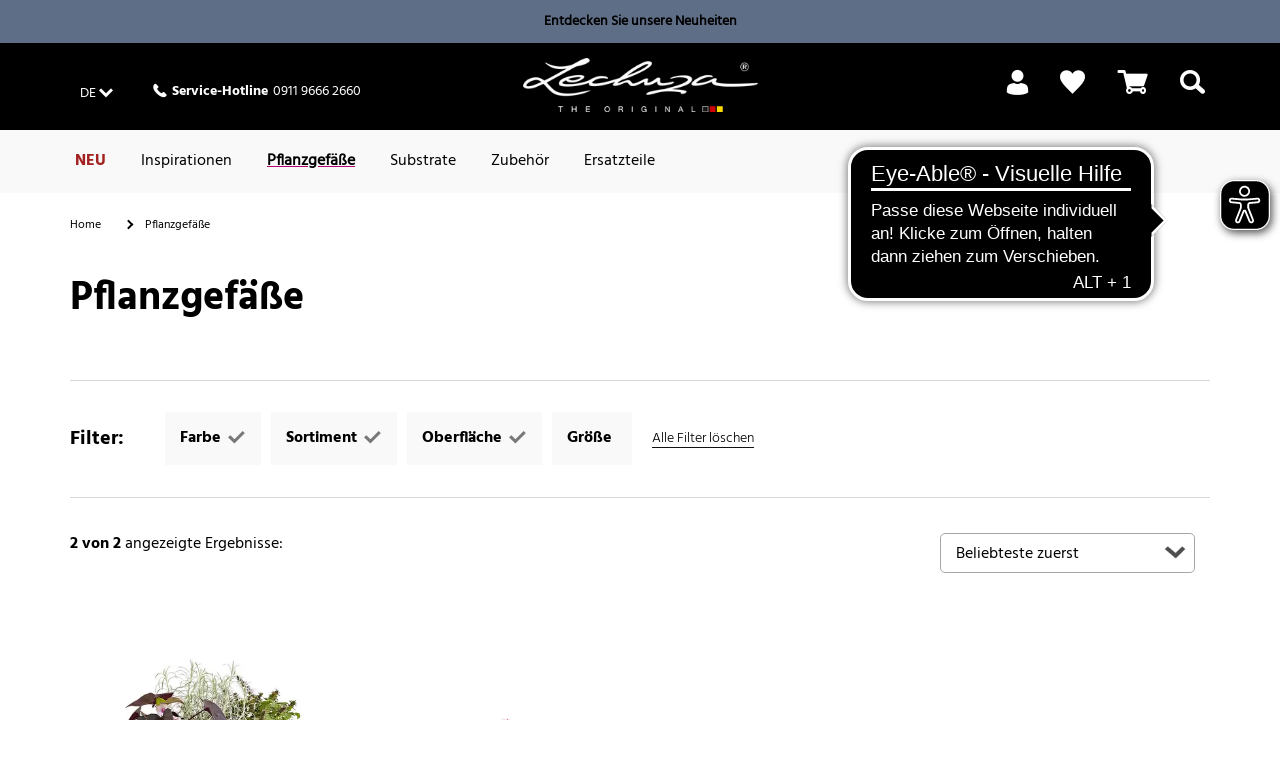

--- FILE ---
content_type: text/html;charset=UTF-8
request_url: https://www.lechuza.de/pflanzgefaesse/?prefn1=Assortment&prefv1=trend%7Cpremium%7Ctableplanters&prefn2=SurfaceType&prefv2=highgloss%7Ccork&prefn3=refinementColor&prefv3=blau%7Clila%7Cbraun%7Crot
body_size: 23407
content:
<!doctype html>
<html lang="de">
<head>













<meta charset=UTF-8>
<script type="application/ld+json" id="schemaOrgHead">
null
</script>









<script>
if (window.location === window.parent.location) {
var dataLayer = [{"page":{"country":"DE","language":"de","category":"PLP","subPageType":"","currency":"EUR"},"visitor":{"loggedIn":"false","id":"","email":""},"visit":{"id":"b1NYuvKqbEGgrZaFaT25MXYkJ57HukiRXhM="}}];
}
</script>

<script>
if (window.location === window.parent.location) {
(function(w,d,s,l,i){w[l]=w[l]||[];w[l].push({'gtm.start':
new Date().getTime(),event:'gtm.js'});var f=d.getElementsByTagName(s)[0],
j=d.createElement(s),dl=l!='dataLayer'?'&l='+l:'';j.defer=true;j.src=
'https://www.googletagmanager.com/gtm.js?id='+i+dl+'';f.parentNode.insertBefore(j,f);
})(window,document,'script','dataLayer', 'GTM-T9LW7VQ');
}
</script>







<script>
  window.initializeJentis = () => {
    ((sCDNProject, sCDNHost, sCDNWorkspace, sCDNScript, sCDNVers) => {
      if (
        window.localStorage !== null &&
        typeof window.localStorage === "object" &&
        typeof window.localStorage.getItem === "function" &&
        window.sessionStorage !== null &&
        typeof window.sessionStorage === "object" &&
        typeof window.sessionStorage.getItem === "function"
      ) {
        sCDNVers =
          window.sessionStorage.getItem("jts_preview_version") ||
          window.localStorage.getItem("jts_preview_version") ||
          sCDNVers;
      }
      window.jentis = window.jentis || {};
      window.jentis.config = window.jentis.config || {};
      window.jentis.config.frontend = window.jentis.config.frontend || {};
      window.jentis.config.frontend.cdnhost =
        sCDNHost + "/get/" + sCDNWorkspace + "/web/" + sCDNVers + "/";
      window.jentis.config.frontend.vers = sCDNVers;
      window.jentis.config.frontend.env = sCDNWorkspace;
      window.jentis.config.frontend.project = sCDNProject;
      window._jts = window._jts || [];
      var f = document.getElementsByTagName("script")[0];
      var j = document.createElement("script");
      j.async = true;
      j.src = window.jentis.config.frontend.cdnhost + sCDNScript;
      f.parentNode.insertBefore(j, f);
    })(
      'lechuza-DE',
      'https://3dtndc.lechuza.de',
      'live',
      '06hduf.js',
      '_',
    );
    window._jts.push({ track: "pageview" });
    window._jts.push({ track: "submit" });
    };
</script>

<meta http-equiv="x-ua-compatible" content="ie=edge">

<meta name="viewport" content="width=device-width, initial-scale=1">

<meta name="referrer" content="same-origin">





<title>Pflanzgefäße mit Bewässerung | LECHUZA</title>



<link rel="apple-touch-icon" sizes="180x180" href="/on/demandware.static/Sites-DE-Site/-/default/dw205a3d0f/images/favicons/apple-touch-icon.png">
<link rel="icon" type="image/png" href="/on/demandware.static/Sites-DE-Site/-/default/dw1dac9b25/images/favicons/favicon-32x32.png" sizes="32x32">
<link rel="icon" type="image/png" href="/on/demandware.static/Sites-DE-Site/-/default/dw35600339/images/favicons/favicon-16x16.png" sizes="16x16">
<link rel="mask-icon" href="/on/demandware.static/Sites-DE-Site/-/default/dw73784537/images/favicons/safari-pinned-tab.svg" color="#5bbad5">

<meta name="description" content="Pflanzgef&auml;&szlig;e f&uuml;r innen &amp; au&szlig;en inkl. Wasserstandsanzeiger, Pflanzeinsatz und Pflanzsubstrat - nur bei LECHUZA"/>




<script type="text/javascript">//<!--
/* <![CDATA[ (head-active_data.js) */
var dw = (window.dw || {});
dw.ac = {
    _analytics: null,
    _events: [],
    _category: "",
    _searchData: "",
    _anact: "",
    _anact_nohit_tag: "",
    _analytics_enabled: "true",
    _timeZone: "Europe/Berlin",
    _capture: function(configs) {
        if (Object.prototype.toString.call(configs) === "[object Array]") {
            configs.forEach(captureObject);
            return;
        }
        dw.ac._events.push(configs);
    },
	capture: function() { 
		dw.ac._capture(arguments);
		// send to CQ as well:
		if (window.CQuotient) {
			window.CQuotient.trackEventsFromAC(arguments);
		}
	},
    EV_PRD_SEARCHHIT: "searchhit",
    EV_PRD_DETAIL: "detail",
    EV_PRD_RECOMMENDATION: "recommendation",
    EV_PRD_SETPRODUCT: "setproduct",
    applyContext: function(context) {
        if (typeof context === "object" && context.hasOwnProperty("category")) {
        	dw.ac._category = context.category;
        }
        if (typeof context === "object" && context.hasOwnProperty("searchData")) {
        	dw.ac._searchData = context.searchData;
        }
    },
    setDWAnalytics: function(analytics) {
        dw.ac._analytics = analytics;
    },
    eventsIsEmpty: function() {
        return 0 == dw.ac._events.length;
    }
};
/* ]]> */
// -->
</script>
<script type="text/javascript">//<!--
/* <![CDATA[ (head-cquotient.js) */
var CQuotient = window.CQuotient = {};
CQuotient.clientId = 'aabs-DE';
CQuotient.realm = 'AABS';
CQuotient.siteId = 'DE';
CQuotient.instanceType = 'prd';
CQuotient.locale = 'de_DE';
CQuotient.fbPixelId = '__UNKNOWN__';
CQuotient.activities = [];
CQuotient.cqcid='';
CQuotient.cquid='';
CQuotient.cqeid='';
CQuotient.cqlid='';
CQuotient.apiHost='api.cquotient.com';
/* Turn this on to test against Staging Einstein */
/* CQuotient.useTest= true; */
CQuotient.useTest = ('true' === 'false');
CQuotient.initFromCookies = function () {
	var ca = document.cookie.split(';');
	for(var i=0;i < ca.length;i++) {
	  var c = ca[i];
	  while (c.charAt(0)==' ') c = c.substring(1,c.length);
	  if (c.indexOf('cqcid=') == 0) {
		CQuotient.cqcid=c.substring('cqcid='.length,c.length);
	  } else if (c.indexOf('cquid=') == 0) {
		  var value = c.substring('cquid='.length,c.length);
		  if (value) {
		  	var split_value = value.split("|", 3);
		  	if (split_value.length > 0) {
			  CQuotient.cquid=split_value[0];
		  	}
		  	if (split_value.length > 1) {
			  CQuotient.cqeid=split_value[1];
		  	}
		  	if (split_value.length > 2) {
			  CQuotient.cqlid=split_value[2];
		  	}
		  }
	  }
	}
}
CQuotient.getCQCookieId = function () {
	if(window.CQuotient.cqcid == '')
		window.CQuotient.initFromCookies();
	return window.CQuotient.cqcid;
};
CQuotient.getCQUserId = function () {
	if(window.CQuotient.cquid == '')
		window.CQuotient.initFromCookies();
	return window.CQuotient.cquid;
};
CQuotient.getCQHashedEmail = function () {
	if(window.CQuotient.cqeid == '')
		window.CQuotient.initFromCookies();
	return window.CQuotient.cqeid;
};
CQuotient.getCQHashedLogin = function () {
	if(window.CQuotient.cqlid == '')
		window.CQuotient.initFromCookies();
	return window.CQuotient.cqlid;
};
CQuotient.trackEventsFromAC = function (/* Object or Array */ events) {
try {
	if (Object.prototype.toString.call(events) === "[object Array]") {
		events.forEach(_trackASingleCQEvent);
	} else {
		CQuotient._trackASingleCQEvent(events);
	}
} catch(err) {}
};
CQuotient._trackASingleCQEvent = function ( /* Object */ event) {
	if (event && event.id) {
		if (event.type === dw.ac.EV_PRD_DETAIL) {
			CQuotient.trackViewProduct( {id:'', alt_id: event.id, type: 'raw_sku'} );
		} // not handling the other dw.ac.* events currently
	}
};
CQuotient.trackViewProduct = function(/* Object */ cqParamData){
	var cq_params = {};
	cq_params.cookieId = CQuotient.getCQCookieId();
	cq_params.userId = CQuotient.getCQUserId();
	cq_params.emailId = CQuotient.getCQHashedEmail();
	cq_params.loginId = CQuotient.getCQHashedLogin();
	cq_params.product = cqParamData.product;
	cq_params.realm = cqParamData.realm;
	cq_params.siteId = cqParamData.siteId;
	cq_params.instanceType = cqParamData.instanceType;
	cq_params.locale = CQuotient.locale;
	
	if(CQuotient.sendActivity) {
		CQuotient.sendActivity(CQuotient.clientId, 'viewProduct', cq_params);
	} else {
		CQuotient.activities.push({activityType: 'viewProduct', parameters: cq_params});
	}
};
/* ]]> */
// -->
</script>

<!-- FONTS -->
<style>
@font-face {
  font-family: 'Shark-in-the-Water';
    src: url('/on/demandware.static/Sites-DE-Site/-/default/dw101df59c/fonts/Shark-in-the-Water.ttf.eot');
    src: url('/on/demandware.static/Sites-DE-Site/-/default/dw47b1567f/fonts/Shark-in-the-Water.ttf.woff') format('woff'),
    	 url('/on/demandware.static/Sites-DE-Site/-/de_DE/v1769176077479/fonts/Shark-in-the-Water.ttf.svg#Shark-in-the-Water') format('svg'),
    	 url('/on/demandware.static/Sites-DE-Site/-/de_DE/v1769176077479/fonts/Shark-in-the-Water.eot?#iefix') format('embedded-opentype');
    font-weight: normal;
    font-style: normal;
}
@font-face {
  font-family: 'lechuza-icofont';
  	src: url('/on/demandware.static/Sites-DE-Site/-/default/dw818b7c61/fonts/lechuza-icofont.eot');
  	src: url('/on/demandware.static/Sites-DE-Site/-/de_DE/v1769176077479/fonts/lechuza-icofont.eot#iefix') format('embedded-opentype'),
    	 url('/on/demandware.static/Sites-DE-Site/-/default/dwa22c307e/fonts/lechuza-icofont.ttf') format('truetype'),
    	 url('/on/demandware.static/Sites-DE-Site/-/default/dwc497e0b9/fonts/lechuza-icofont.woff') format('woff'),
    	 url('/on/demandware.static/Sites-DE-Site/-/de_DE/v1769176077479/fonts/lechuza-icofont.svg#lechuza-icofont') format('svg');
  	font-weight: normal;
  	font-style: normal;
}

@font-face {
	font-family: 'Hind 300';
	src: url('/on/demandware.static/Sites-DE-Site/-/default/dw1490f806/fonts/hind-v16-latin-300.eot');
	src: url('/on/demandware.static/Sites-DE-Site/-/de_DE/v1769176077479/fonts/hind-v16-latin-300.eot?#iefix') format('embedded-opentype'),
		url('/on/demandware.static/Sites-DE-Site/-/default/dw5e20a930/fonts/hind-v16-latin-300.woff2') format('woff2'),
		url('/on/demandware.static/Sites-DE-Site/-/default/dwdc47aa50/fonts/hind-v16-latin-300.woff') format('woff'),
		url('/on/demandware.static/Sites-DE-Site/-/default/dwcd9a5180/fonts/hind-v16-latin-300.ttf') format('truetype'),
		url('/on/demandware.static/Sites-DE-Site/-/de_DE/v1769176077479/fonts/ind-v16-latin-300.svg#ind-v16-latin-300') format('svg');
	font-style: normal;
}

@font-face {
	font-family: 'Hind Default';
	src: url('/on/demandware.static/Sites-DE-Site/-/default/dw249e3675/fonts/hind-v16-latin-regular.eot');
	src: url('/on/demandware.static/Sites-DE-Site/-/de_DE/v1769176077479/fonts/hind-v16-latin-regular.eot?#iefix') format('embedded-opentype'),
		url('/on/demandware.static/Sites-DE-Site/-/default/dwd7bb8c99/fonts/hind-v16-latin-regular.woff2') format('woff2'),
		url('/on/demandware.static/Sites-DE-Site/-/default/dwaf1a7171/fonts/hind-v16-latin-regular.woff') format('woff'),
		url('/on/demandware.static/Sites-DE-Site/-/default/dw0751dd5c/fonts/hind-v16-latin-regular.ttf') format('truetype'),
		url('/on/demandware.static/Sites-DE-Site/-/de_DE/v1769176077479/fonts/hind-v16-latin-regular.svg#hind-v16-latin-regular') format('svg');
	font-style: normal;
}

@font-face {
	font-family: 'Hind 500';
	src: url('/on/demandware.static/Sites-DE-Site/-/default/dwf18174e1/fonts/hind-v16-latin-500.eot');
	src: url('/on/demandware.static/Sites-DE-Site/-/de_DE/v1769176077479/fonts/hind-v16-latin-500.eot?#iefix') format('embedded-opentype'),
		url('/on/demandware.static/Sites-DE-Site/-/default/dwaf668e15/fonts/hind-v16-latin-500.woff2') format('woff2'),
		url('/on/demandware.static/Sites-DE-Site/-/default/dw37a5dc24/fonts/hind-v16-latin-500.woff') format('woff'),
		url('/on/demandware.static/Sites-DE-Site/-/default/dw73d67ace/fonts/hind-v16-latin-500.ttf') format('truetype'),
		url('/on/demandware.static/Sites-DE-Site/-/de_DE/v1769176077479/fonts/hind-v16-latin-500.svg#hind-v16-latin-500') format('svg');
	font-style: normal;
}

@font-face {
	font-family: 'Hind 600';
	src: url('/on/demandware.static/Sites-DE-Site/-/default/dwfda73fa0/fonts/hind-v16-latin-600.eot');
	src: url('/on/demandware.static/Sites-DE-Site/-/de_DE/v1769176077479/fonts/hind-v16-latin-600.eot?#iefix') format('embedded-opentype'),
		url('/on/demandware.static/Sites-DE-Site/-/default/dwae54f927/fonts/hind-v16-latin-600.woff2') format('woff2'),
		url('/on/demandware.static/Sites-DE-Site/-/default/dw24c359d8/fonts/hind-v16-latin-600.woff') format('woff'),
		url('/on/demandware.static/Sites-DE-Site/-/default/dw4f0a403e/fonts/hind-v16-latin-600.ttf') format('truetype'),
		url('/on/demandware.static/Sites-DE-Site/-/de_DE/v1769176077479/fonts/hind-v16-latin-600.svg#hind-v16-latin-600') format('svg');
	font-style: normal;
}

@font-face {
	font-family: 'Hind 700';
	src: url('/on/demandware.static/Sites-DE-Site/-/default/dwa1672fed/fonts/hind-v16-latin-700.eot');
	src: url('/on/demandware.static/Sites-DE-Site/-/de_DE/v1769176077479/fonts/hind-v16-latin-700.eot?#iefix') format('embedded-opentype'),
		url('/on/demandware.static/Sites-DE-Site/-/default/dw38516f9e/fonts/hind-v16-latin-700.woff2') format('woff2'),
		url('/on/demandware.static/Sites-DE-Site/-/default/dwfdbeeba6/fonts/hind-v16-latin-700.woff') format('woff'),
		url('/on/demandware.static/Sites-DE-Site/-/default/dw27bdf3ba/fonts/hind-v16-latin-700.ttf') format('truetype'),
		url('/on/demandware.static/Sites-DE-Site/-/de_DE/v1769176077479/fonts/hind-v16-latin-700.svg#hind-v16-latin-700') format('svg');
	font-style: normal;
}

@font-face {
	font-family: 'Amatic Regular';
	src: url('/on/demandware.static/Sites-DE-Site/-/default/dw538be923/fonts/amatic-sc-v24-latin-regular.woff2') format('woff2'),
		url('/on/demandware.static/Sites-DE-Site/-/default/dwfcf2e919/fonts/amatic-sc-v24-latin-regular.woff') format('woff');
	font-weight: 400;
	font-style: normal;
}

@font-face {
	font-family: 'Amatic 700';
	src: url('/on/demandware.static/Sites-DE-Site/-/default/dwa86d5cb4/fonts/amatic-sc-v24-latin-700.woff2') format('woff2'),
		url('/on/demandware.static/Sites-DE-Site/-/default/dw2558df53/fonts/amatic-sc-v24-latin-700.woff') format('woff');
	font-weight: 700;
	font-style: normal;
}

@font-face {
	font-family: 'Luckiest Guy Regular';
	src: url('/on/demandware.static/Sites-DE-Site/-/default/dwe9e28fa2/fonts/luckiest-guy-v18-latin-regular.eot');
	src: url('/on/demandware.static/Sites-DE-Site/-/de_DE/v1769176077479/fonts/luckiest-guy-v18-latin-regular.eot?#iefix') format('embedded-opentype'),
		url('/on/demandware.static/Sites-DE-Site/-/default/dwfc12b59b/fonts/luckiest-guy-v18-latin-regular.woff2') format('woff2'),
		url('/on/demandware.static/Sites-DE-Site/-/default/dw932bca9b/fonts/luckiest-guy-v18-latin-regular.woff') format('woff'),
		url('/on/demandware.static/Sites-DE-Site/-/default/dwd3accad4/fonts/luckiest-guy-v18-latin-regular.ttf') format('truetype'),
		url('/on/demandware.static/Sites-DE-Site/-/de_DE/v1769176077479/fonts/luckiest-guy-v18-latin-regular.svg#luckiest-guy-v18-latin-regular') format('svg');
	font-weight: 400;
	font-style: normal;
}
</style>

<!-- UI -->
<link rel="stylesheet" type="text/css" href="/on/demandware.static/Sites-DE-Site/-/de_DE/v1769176077479/css/style.min.css"/>







<script type="text/javascript">
	window.emos3 = {
    	stored : [],
    	send : function(p){this.stored.push(p);
    }};
</script>

<script src="/on/demandware.static/Sites-DE-Site/-/de_DE/v1769176077479/js/emoshelper.js" type="text/javascript"></script>
<script type="text/javascript"><!-- 
	econda.cKey("00001ae2-7c35e90f-d563-418d-a5ee-f8c22c1c320e"); 
//--></script>

<script src="/on/demandware.static/Sites-DE-Site/-/de_DE/v1769176077479/js/emos3.js" type="text/javascript"></script>
<script type="text/javascript"><!--
	econda.debug("0.0"); 
	econda.siteId("lechuza");
	econda.langId("de_DE");
	econda.countryId("DE");
//--></script>



<script async="async" src="https://cdn.eye-able.com/configs/www.lechuza.de.js"></script>
<script async="async" src="https://cdn.eye-able.com/public/js/eyeAble.js"></script>

    <script async="async" src="https://access.eye-able.com/configs/www.lechuza.de.js"></script>





<link rel="canonical" href="/pflanzgefaesse/" />

















<link rel="alternate" hreflang="de-DE" href="https://www.lechuza.de/pflanzgefaesse/"/>










<link rel="alternate" hreflang="fr-FR" href="https://www.lechuza.fr/pots-a-plantes/"/>






<link rel="alternate" hreflang="el-GR" href="https://www.lechuza.gr/glastres/"/>










<link rel="alternate" hreflang="en-CA" href="https://www.lechuza.ca/en/planters/"/>




<link rel="alternate" hreflang="fr-CA" href="https://www.lechuza.ca/fr/pots/"/>






<link rel="alternate" hreflang="ru-KZ" href="https://www.lechuza-kz.com/napolnye-kashpo/"/>






















<link rel="alternate" hreflang="de-AT" href="https://www.lechuza.at/pflanzgefaesse/"/>






























<link rel="alternate" hreflang="x-default" href="https://www.lechuza.world/planters/"/>




</head>
<body>

<a class="visually-hidden" href="#main">Skip to Main Content</a>








<noscript>
<iframe src="https://www.googletagmanager.com/ns.html?id=GTM-T9LW7VQ"
height="0" width="0" style="display:none;visibility:hidden">
</iframe>
</noscript>











<script>
	var dataLayer = dataLayer || [];
	dataLayer.push({
		'siteId' : 'PLP',
		'countryId' : 'DE',
		'locale' : 'de_DE',
		'customerId' : '',
		'sessionId' : 'b1NYuvKqbEGgrZaFaT25MXYkJ57HukiRXhM='
	});

														

		dataLayer.push({
			'categoryId' : 'Pflanzgefaesse',
			'seachPhrase' : ''
		});

	
</script>

<div id="wrapper" class="pt_product-search-result">
















	
		<div id="enableEnhancedTracking" class="hidden"><!-- Trigger for Enhanced Tracking for Sites without ConsentLayer --></div>
	



<div id="headerslot">

	 


	


<div class="html-slot-container">


<div class="col-s-12 no-gutter full-height">
<a
href="https://www.lechuza.de/neu/"
style="text-decoration: none; width: 100%"
class="no-decoration"
>
<div style="background-color: #5f6e87; text-align: center">
<div style="padding: 10px 20px; font-size: 14px; color: #000">
<p style="margin: 0">
<b>Entdecken Sie unsere Neuheiten</b>
</p>
</div>
</div>
</a>
</div>



</div> 
	
</div>
<div class="header-wrapper top">

<div class="top-banner" role="banner">
<div class="content-inner no-spacing-right-s">

<button class="menu-toggle overlay-close-btn hide-m hide-l hide-xl col-xs-3">
<span class="hamburger-ctr">
<span class="hamburger-line">
<span style="display: none;">Mobile Menu</span>

</span>
</span>
</button>

<div class="col-m-4 full-height hide-xs hide-s">
<div class="header-left-top">




<a href="#" class="country-selector-link country-DE smaller overlay-btn font-white" data-overlay-id="country-selector-59" title="Land &auml;ndern">
<span class="country-value country-value-short">
DE
</span>
</a>


<div class="country-selector overlay" id="country-selector-59">

<div class="country-selector-content">

<div class="country-selector-group country-selector-group-EU">

<div class="country-selector-group-name">
Europa
</div>

<div class="country-selector-group-content">





<div class="country">
<a href="http://www.lechuza.plantclick.nl/nl">
Belgien (NL)
</a>
</div>





<div class="country">
<a href="https://www.lechuza.world">
D&auml;nemark (EN)
</a>
</div>





<div class="country">
<a href="https://www.lechuza.de/on/demandware.store/Sites-DE-Site/default/CountryGateway-ApplyCountry?language=de">
Deutschland (DE)
</a>
</div>





<div class="country">
<a href="https://www.lechuza.world">
Finnland (EN)
</a>
</div>





<div class="country">
<a href="https://www.lechuza.fr/on/demandware.store/Sites-FR-Site/default/CountryGateway-ApplyCountry?language=fr">
Frankreich (FR)
</a>
</div>





<div class="country">
<a href="https://www.lechuza.gr/on/demandware.store/Sites-GR-Site/default/CountryGateway-ApplyCountry?language=el">
Griechenland (EL)
</a>
</div>





<div class="country">
<a href="https://lechuzaitalia.com">
Italien (IT)
</a>
</div>





<div class="country">
<a href="https://www.lechuza-kz.com/on/demandware.store/Sites-KZ-Site/default/CountryGateway-ApplyCountry?language=ru">
Kasachstan (RU)
</a>
</div>





<div class="country">
<a href="http://www.lechuza.plantclick.nl/de">
Luxemburg (EN)
</a>
</div>





<div class="country">
<a href="http://www.lechuza.plantclick.nl/nl">
Niederlande (NL)
</a>
</div>





<div class="country">
<a href="https://www.lechuza.world">
Norwegen (EN)
</a>
</div>





<div class="country">
<a href="https://www.lechuza.at/on/demandware.store/Sites-AT-Site/default/CountryGateway-ApplyCountry?language=de">
&Ouml;sterreich (DE)
</a>
</div>





<div class="country">
<a href="https://www.lechuza.world">
Schweden (EN)
</a>
</div>





<div class="country">
<a href="https://lechuza.dynco.ch">
Schweiz (DE)
</a>
</div>





<div class="country">
<a href="https://www.macetaslechuza.es">
Spanien (ES)
</a>
</div>





<div class="country">
<a href="https://lechuza-ukraine.com">
Ukraine (UK)
</a>
</div>





<div class="country">
<a href="https://www.thelechuza.co.uk">
Vereinigtes K&ouml;nigreich (EN)
</a>
</div>


</div>
</div>

<div class="country-selector-group country-selector-group-NA">

<div class="country-selector-group-name">
Nord-, Mittel- und S&uuml;damerika
</div>

<div class="country-selector-group-content">





<div class="country">
<a href="https://www.lechuza.ca/on/demandware.store/Sites-CA-Site/default/CountryGateway-ApplyCountry?language=en">
Kanada (EN)
</a>
</div>

<div class="country">
<a href="https://www.lechuza.ca/on/demandware.store/Sites-CA-Site/default/CountryGateway-ApplyCountry?language=fr">
Kanada (FR)
</a>
</div>





<div class="country">
<a href="https://macetasemobili.com">
Mexiko (ES)
</a>
</div>





<div class="country">
<a href="https://lechuzaus.com">
USA (EN)
</a>
</div>


</div>
</div>

<div class="country-selector-group country-selector-group-INT">

<div class="country-selector-group-name">
International
</div>

<div class="country-selector-group-content">





<div class="country">
<a href="https://www.lechuza.world/on/demandware.store/Sites-INT-Site/default/CountryGateway-ApplyCountry?language=en">
www.lechuza.world (EN)
</a>
</div>


</div>
</div>

</div>
<div class="mobile-phone-asset hide-m hide-l hide-xl">












<div class="content-asset"><!-- dwMarker="content" dwContentID="d4cc21244d6afe541ea80fc434" -->
<div class="phone">
<div>
<i class="ci ci-phone"><!-- icon --></i>
</div>
<div class="hotline">
<div class="hotline-text"><strong>Service-Hotline</strong></div>
<div class="hotline-number"> 0911 9666 2660</div>
</div>
</div>

</div> <!-- End content-asset -->





</div>
</div>















<div class="content-asset"><!-- dwMarker="content" dwContentID="d4cc21244d6afe541ea80fc434" -->
<div class="phone">
<div>
<i class="ci ci-phone"><!-- icon --></i>
</div>
<div class="hotline">
<div class="hotline-text"><strong>Service-Hotline</strong></div>
<div class="hotline-number"> 0911 9666 2660</div>
</div>
</div>

</div> <!-- End content-asset -->







</div>
</div>

<div class="col-m-4 col-xs-6 no-spacing-bottom">











<div class="primary-logo">
    <a href="https://www.lechuza.de/startseite/" title="LECHUZA - Made in Germany - Home">
        




	





    <div class="amp amp-image">
        <picture
            
            
        >
            
                
                    <source srcset="https://media.playmobil.com/i/lechuza/le_logo_white?locale=de-DE,de,*&amp;$le_logo_xl$&amp;fmt=auto&amp;strip=true&amp;fmt.jpeg.interlaced=true , https://media.playmobil.com/i/lechuza/le_logo_white?locale=de-DE,de,*&amp;$le_logo_xl_hd$&amp;fmt=auto&amp;strip=true&amp;fmt.jpeg.interlaced=true 2x" media="(min-width: 790px)">
                
            
                
                    <source srcset="https://media.playmobil.com/i/lechuza/le_logo_white?locale=de-DE,de,*&amp;$le_logo_l$&amp;fmt=auto&amp;strip=true&amp;fmt.jpeg.interlaced=true , https://media.playmobil.com/i/lechuza/le_logo_white?locale=de-DE,de,*&amp;$le_logo_l_hd$&amp;fmt=auto&amp;strip=true&amp;fmt.jpeg.interlaced=true 2x" media="(min-width: 790px)">
                
            
                
                    <source srcset="https://media.playmobil.com/i/lechuza/le_logo_white?locale=de-DE,de,*&amp;$le_logo_m$&amp;fmt=auto&amp;strip=true&amp;fmt.jpeg.interlaced=true , https://media.playmobil.com/i/lechuza/le_logo_white?locale=de-DE,de,*&amp;$le_logo_m_hd$&amp;fmt=auto&amp;strip=true&amp;fmt.jpeg.interlaced=true 2x" media="(min-width: 500px)">
                
            
                
                    <source srcset="https://media.playmobil.com/i/lechuza/le_logo_white?locale=de-DE,de,*&amp;$le_logo_s$&amp;fmt=auto&amp;strip=true&amp;fmt.jpeg.interlaced=true , https://media.playmobil.com/i/lechuza/le_logo_white?locale=de-DE,de,*&amp;$le_logo_s_hd$&amp;fmt=auto&amp;strip=true&amp;fmt.jpeg.interlaced=true 2x" media="(min-width: 400px)">
                
            
                
                    <source srcset="https://media.playmobil.com/i/lechuza/le_logo_white?locale=de-DE,de,*&amp;$le_logo_xs$&amp;fmt=auto&amp;strip=true&amp;fmt.jpeg.interlaced=true , https://media.playmobil.com/i/lechuza/le_logo_white?locale=de-DE,de,*&amp;$le_logo_xs_hd$&amp;fmt=auto&amp;strip=true&amp;fmt.jpeg.interlaced=true 2x" media="(min-width: 1px)">
                
            
            <img
                
                    
                        src="https://media.playmobil.com/i/lechuza/le_logo_white?locale=de-DE,de,*&amp;$le_logo$&amp;fmt=auto&amp;strip=true&amp;fmt.jpeg.interlaced=true"
                    
                 
                class="lazy"
                alt="logo_white"
            >
        </picture>
    </div>






    </a>
</div>

</div>

<div
class="col-xs-3 no-spacing-right hide-m hide-l hide-xl xs-cart grid-row no-exdent full-height align-right">


<div class="mini-cart col-xs-6 col-s-4 col-m-6 full-height no-spacing-left">


















<!-- Report any requested source code -->

<!-- Report the active source code -->






<div class="mini-cart-total grid-row centered">

<a class="mini-cart-link mini-cart-empty" href="https://www.lechuza.de/warenkorb/" title="Warenkorb">
<i class="ci ci-basket"></i>
<span class="icon-text hide-xs hide-s">&nbsp;</span>
</a>

</div>
</div>


<div class="col-xs-6 col-s-4 col-m-6 no-gutter full-height mobile-search-link">
<div class="search-link">
<a href="#">
<i class="ci ci-search">
<!-- search icon -->
<span style="display: none;">Search</span>
</i>
</a>
</div>
</div>
</div>
<div class="hide-s hide-xs col-m-4 full-height">

<div class="header-right-top">






<div class="profile">
    <ul class="profile-list menu-utility-user loggedOut">

        
        
            <li class="register last">
                <a class="profile-list-link register-link user-register font-white" title="Anmelden" href="https://www.lechuza.de/mein-konto/">
                    <span class="ci ci-profil hide-xs hide-s"><!-- icon --></span>
                    <span class="hide-m hide-l hide-xl icon-text">Login</span>
                    <span class="hide-xs hide-s icon-text">&nbsp;</span>
                </a>
            </li>
        

    </ul>
</div>




<div class="wishlist">
<a title="Wunschliste" href="https://www.lechuza.de/mein-wunschzettel/">
    
    <span class="ci ci-bookmark"><!--Icon--></span>
    
</a>
</div>


<div class="mini-cart">


















<!-- Report any requested source code -->

<!-- Report the active source code -->






<div class="mini-cart-total grid-row centered">

<a class="mini-cart-link mini-cart-empty" href="https://www.lechuza.de/warenkorb/" title="Warenkorb">
<i class="ci ci-basket"></i>
<span class="icon-text hide-xs hide-s">&nbsp;</span>
</a>

</div>
</div>


<div class="search-link">
<a href="#" title="Suchen">
<i class="ci ci-search">
<span style="display: none;">Search</span>
<!-- icon -->
</i>
<span class="icon-text hide-s hide-xs">
&nbsp;
</span>
</a>
</div>
</div>
</div>
</div>
</div>

<div id="mini-cart-content-container" class="mini-cart-content-container" data-url="/on/demandware.store/Sites-DE-Site/de_DE/Cart-MiniCartContent">



















<!-- Report any requested source code -->

<!-- Report the active source code -->










</div>


<div class="navigation hide-xs hide-s">
<div class="content-inner">
<div class="grid-row no-exdent col-xs-12 no-gutter full-height">
<nav id="navigation" class="col-xs-11 full-height no-spacing-left">
















<ul class="menu-category level-1">


<li>








<a
class="js-NEU text-bold"
href="https://www.lechuza.de/neu/"

style="color:#A32221;"
>
NEU
</a>








</li>

<li>






<a
class="js-Themenwelten"
href="https://www.lechuza.de/inspirationen/topics.html"
>
Inspirationen
</a>




<div class="level-2 grid-row alternative">
  <div id="Themenwelten-carousel" class="carousel-container carousel-m-3 carousel-l-3 carousel-xl-3 hide-xs hide-s">
    <div class="carousel-container-inner">
      <a href="#" class="nav-prev">
        <i class="ci ci-arrow-left"></i>
      </a>
      <a href="#" class="nav-next">
        <i class="ci ci-arrow-right"></i>
      </a>
      <ul class="carousel">
        
      </ul>
    </div>
  </div>
  <div class="col-m-12">
    <ul>
      <li>
        <a href="https://www.lechuza.de/inspirationen/topics.html" class="see-all">Zeige alle Inspirationen</a>
      </li>
    </ul>
  </div>
</div>








</li>

<li>








<a
class="js-Pflanzgefaesse has-sub-menu menu-item-toggle"
href="https://www.lechuza.de/pflanzgefaesse/"
>
Pflanzgef&auml;&szlig;e
</a>

<div class="icon-container">
<i class="expand-icon"></i>
</div>







<div class="level-2 grid-row standard null">
<ul class="col-m-12 col-l-8 grid-row menu-vertical">


<li class="col-m-6">

<a class="has-sub-menu menu-item-toggle" href="https://www.lechuza.de/pflanzgefaesse/pflanzgefaesse-aussen/">
Pflanzgef&auml;&szlig;e Au&szlig;en
</a>

<div class="icon-container">
<i class="expand-icon"></i>
</div>


<div class="level-3">
<ul>


<li>
<a href="https://www.lechuza.de/pflanzgefaesse-aussen/blumenampel/" >
Blumenampeln
</a>
</li>



<li>
<a href="https://www.lechuza.de/pflanzgefaesse-aussen/balkonkaesten/" >
Balkonk&auml;sten
</a>
</li>



<li>
<a href="https://www.lechuza.de/pflanzgefaesse-aussen/pflanzkuebel/" >
Pflanzk&uuml;bel
</a>
</li>



<li>
<a href="https://www.lechuza.de/pflanzgefaesse-aussen/blumenkaesten/" >
Pflanzs&auml;ulen
</a>
</li>


</ul>
</div>

</li>



<li class="col-m-6">

<a class="has-sub-menu menu-item-toggle" href="https://www.lechuza.de/pflanzgefaesse/pflanzgefaesse-innen/">
Pflanzgef&auml;&szlig;e Innen
</a>

<div class="icon-container">
<i class="expand-icon"></i>
</div>


<div class="level-3">
<ul>


<li>
<a href="https://www.lechuza.de/pflanzgefaesse-innen/blumentoepfe/" >
Blument&ouml;pfe
</a>
</li>



<li>
<a href="https://www.lechuza.de/pflanzgefaesse-innen/vase/" >
Tischgef&auml;&szlig;e
</a>
</li>



<li>
<a href="https://www.lechuza.de/pflanzgefaesse-innen/pflanzsaeulen/" >
Pflanzs&auml;ulen
</a>
</li>



<li>
<a href="https://www.lechuza.de/pflanzgefaesse-innen/orchideentopf/" >
Orchideent&ouml;pfe
</a>
</li>


</ul>
</div>

</li>


<li class="col-m-12 hide-xs hide-s">
<a href="https://www.lechuza.de/pflanzgefaesse/" class="see-all">Zeige alle Pflanzgef&auml;&szlig;e</a>
</li>
</ul>

<div class="col-m-4 banner">





	





    <div class="amp amp-image">
        <picture
            
            
                alt='LECHUZA - intelligent system'
            
        >
            
                
                    <source srcset="https://media.playmobil.com/i/lechuza/le_pflanzgefaesse_navimage_de?locale=de-DE,de,*&amp;$le_default_xl$&amp;fmt=auto&amp;w=800&amp;strip=true&amp;fmt.jpeg.interlaced=true , https://media.playmobil.com/i/lechuza/le_pflanzgefaesse_navimage_de?locale=de-DE,de,*&amp;$le_default_xl_hd$&amp;fmt=auto&amp;w=800&amp;strip=true&amp;fmt.jpeg.interlaced=true 2x" media="(min-width: 790px)">
                
            
                
                    <source srcset="https://media.playmobil.com/i/lechuza/le_pflanzgefaesse_navimage_de?locale=de-DE,de,*&amp;$le_default_l$&amp;fmt=auto&amp;w=800&amp;strip=true&amp;fmt.jpeg.interlaced=true , https://media.playmobil.com/i/lechuza/le_pflanzgefaesse_navimage_de?locale=de-DE,de,*&amp;$le_default_l_hd$&amp;fmt=auto&amp;w=800&amp;strip=true&amp;fmt.jpeg.interlaced=true 2x" media="(min-width: 790px)">
                
            
                
                    <source srcset="https://media.playmobil.com/i/lechuza/le_pflanzgefaesse_navimage_de?locale=de-DE,de,*&amp;$le_default_m$&amp;fmt=auto&amp;w=800&amp;strip=true&amp;fmt.jpeg.interlaced=true , https://media.playmobil.com/i/lechuza/le_pflanzgefaesse_navimage_de?locale=de-DE,de,*&amp;$le_default_m_hd$&amp;fmt=auto&amp;w=800&amp;strip=true&amp;fmt.jpeg.interlaced=true 2x" media="(min-width: 500px)">
                
            
                
                    <source srcset="https://media.playmobil.com/i/lechuza/le_pflanzgefaesse_navimage_de?locale=de-DE,de,*&amp;$le_default_s$&amp;fmt=auto&amp;w=800&amp;strip=true&amp;fmt.jpeg.interlaced=true , https://media.playmobil.com/i/lechuza/le_pflanzgefaesse_navimage_de?locale=de-DE,de,*&amp;$le_default_s_hd$&amp;fmt=auto&amp;w=800&amp;strip=true&amp;fmt.jpeg.interlaced=true 2x" media="(min-width: 400px)">
                
            
                
                    <source srcset="https://media.playmobil.com/i/lechuza/le_pflanzgefaesse_navimage_de?locale=de-DE,de,*&amp;$le_default_xs$&amp;fmt=auto&amp;w=800&amp;strip=true&amp;fmt.jpeg.interlaced=true , https://media.playmobil.com/i/lechuza/le_pflanzgefaesse_navimage_de?locale=de-DE,de,*&amp;$le_default_xs_hd$&amp;fmt=auto&amp;w=800&amp;strip=true&amp;fmt.jpeg.interlaced=true 2x" media="(min-width: 1px)">
                
            
            <img
                
                    
                        src="https://media.playmobil.com/i/lechuza/le_pflanzgefaesse_navimage_de?locale=de-DE,de,*&amp;$le_default$&amp;fmt=auto&amp;w=800&amp;strip=true&amp;fmt.jpeg.interlaced=true"
                    
                 
                class="lazy"
                alt="pflanzgefaesse_navimage_de"
            >
        </picture>
    </div>






</div>

</div>


</li>

<li>








<a
class="js-Substrate has-sub-menu menu-item-toggle"
href="https://www.lechuza.de/substrate-2/"
>
Substrate
</a>

<div class="icon-container">
<i class="expand-icon"></i>
</div>







<div class="level-2 grid-row standard null">
<ul class="col-m-12 col-l-8 grid-row menu-vertical">


<li class="col-m-6">

<a class="" href="https://www.lechuza.de/substrate-1/">
Au&szlig;enpflanzen
</a>


</li>



<li class="col-m-6">

<a class="" href="https://www.lechuza.de/substrate/zimmerpflanzen/">
Zimmerpflanzen
</a>


</li>


<li class="col-m-12 hide-xs hide-s">
<a href="https://www.lechuza.de/substrate-2/" class="see-all">Zeige alle Substrate</a>
</li>
</ul>

<div class="col-m-4 banner">





	





    <div class="amp amp-image">
        <picture
            
            
                alt='LECHUZA - intelligent system'
            
        >
            
                
                    <source srcset="https://media.playmobil.com/i/lechuza/le_substrate_navimage_de?locale=de-DE,de,*&amp;$le_default_xl$&amp;fmt=auto&amp;w=800&amp;strip=true&amp;fmt.jpeg.interlaced=true , https://media.playmobil.com/i/lechuza/le_substrate_navimage_de?locale=de-DE,de,*&amp;$le_default_xl_hd$&amp;fmt=auto&amp;w=800&amp;strip=true&amp;fmt.jpeg.interlaced=true 2x" media="(min-width: 790px)">
                
            
                
                    <source srcset="https://media.playmobil.com/i/lechuza/le_substrate_navimage_de?locale=de-DE,de,*&amp;$le_default_l$&amp;fmt=auto&amp;w=800&amp;strip=true&amp;fmt.jpeg.interlaced=true , https://media.playmobil.com/i/lechuza/le_substrate_navimage_de?locale=de-DE,de,*&amp;$le_default_l_hd$&amp;fmt=auto&amp;w=800&amp;strip=true&amp;fmt.jpeg.interlaced=true 2x" media="(min-width: 790px)">
                
            
                
                    <source srcset="https://media.playmobil.com/i/lechuza/le_substrate_navimage_de?locale=de-DE,de,*&amp;$le_default_m$&amp;fmt=auto&amp;w=800&amp;strip=true&amp;fmt.jpeg.interlaced=true , https://media.playmobil.com/i/lechuza/le_substrate_navimage_de?locale=de-DE,de,*&amp;$le_default_m_hd$&amp;fmt=auto&amp;w=800&amp;strip=true&amp;fmt.jpeg.interlaced=true 2x" media="(min-width: 500px)">
                
            
                
                    <source srcset="https://media.playmobil.com/i/lechuza/le_substrate_navimage_de?locale=de-DE,de,*&amp;$le_default_s$&amp;fmt=auto&amp;w=800&amp;strip=true&amp;fmt.jpeg.interlaced=true , https://media.playmobil.com/i/lechuza/le_substrate_navimage_de?locale=de-DE,de,*&amp;$le_default_s_hd$&amp;fmt=auto&amp;w=800&amp;strip=true&amp;fmt.jpeg.interlaced=true 2x" media="(min-width: 400px)">
                
            
                
                    <source srcset="https://media.playmobil.com/i/lechuza/le_substrate_navimage_de?locale=de-DE,de,*&amp;$le_default_xs$&amp;fmt=auto&amp;w=800&amp;strip=true&amp;fmt.jpeg.interlaced=true , https://media.playmobil.com/i/lechuza/le_substrate_navimage_de?locale=de-DE,de,*&amp;$le_default_xs_hd$&amp;fmt=auto&amp;w=800&amp;strip=true&amp;fmt.jpeg.interlaced=true 2x" media="(min-width: 1px)">
                
            
            <img
                
                    
                        src="https://media.playmobil.com/i/lechuza/le_substrate_navimage_de?locale=de-DE,de,*&amp;$le_default$&amp;fmt=auto&amp;w=800&amp;strip=true&amp;fmt.jpeg.interlaced=true"
                    
                 
                class="lazy"
                alt="substrate_navimage_de"
            >
        </picture>
    </div>






</div>

</div>


</li>

<li>








<a
class="js-Zubehoer has-sub-menu menu-item-toggle"
href="https://www.lechuza.de/original-lechuza-pflanzgefaesse-zubehoer/"
>
Zubeh&ouml;r
</a>

<div class="icon-container">
<i class="expand-icon"></i>
</div>







<div class="level-2 grid-row standard ">
<ul class="col-m-12 col-l-8 grid-row menu-vertical">


<li class="col-m-6">

<a class="" href="https://www.lechuza.de/original-lechuza-pflanzgefaesse-zubehoer/duenger/">
D&uuml;nger
</a>


</li>



<li class="col-m-6">

<a class="" href="https://www.lechuza.de/original-lechuza-pflanzgefaesse-zubehoer/mega-figures/">
Mega Figures
</a>


</li>



<li class="col-m-6">

<a class="" href="https://www.lechuza.de/original-lechuza-pflanzgefaesse-zubehoer/rolluntersetzer/">
Rolluntersetzer
</a>


</li>



<li class="col-m-6">

<a class="" href="https://www.lechuza.de/original-lechuza-pflanzgefaesse-zubehoer/zubehoer-pflanzgefaesse/">
Zubeh&ouml;r Pflanzgef&auml;&szlig;e
</a>


</li>


<li class="col-m-12 hide-xs hide-s">
<a href="https://www.lechuza.de/original-lechuza-pflanzgefaesse-zubehoer/" class="see-all">Zeige alle Zubeh&ouml;r</a>
</li>
</ul>

</div>


</li>

<li>






<a
class="js-Ersatzteile"
href="https://www.lechuza.de/ersatzteile/"
>
Ersatzteile
</a>








</li>



</ul>


</nav>
</div>
</div>
</div>
<div class="header-search-container">
<div class="header-search">
<div class="content-inner">
<div class="search-content">

<form role="search" action="/suchergebnis/" method="get" name="simpleSearch">
<fieldset>
<legend class="visually-hidden">Search Form</legend>
<label class="visually-hidden" for="q">Katalog durchsuchen</label>
<input type="text" class="input-text" id="q" name="q" value="" placeholder="Wonach suchen Sie?" />
<input type="hidden" name="lang" value="de_DE"/>
<button type="submit" class="button button-cta">Suchen</button>
<i class="ci ci-close clear-form"><span style="display: none;">Close</span><!-- clear form --></i>
</fieldset>
</form>

<a href="#" class="close-header-search hide-xs"><i class="ci ci-close">
<span style="display: none;">Close</span>
<!-- close -->
</i>
</a>
</div>
</div>
</div>
</div>

<div class="mobile-navigation hide-m hide-l hide-xl">












<div class="mobile-navigation-inner">
<div class="customer-info">






<div class="profile">
    <ul class="profile-list menu-utility-user loggedOut">

        
        
            <li class="register last">
                <a class="profile-list-link register-link user-register font-white" title="Anmelden" href="https://www.lechuza.de/mein-konto/">
                    <span class="ci ci-profil hide-xs hide-s"><!-- icon --></span>
                    <span class="hide-m hide-l hide-xl icon-text">Login</span>
                    <span class="hide-xs hide-s icon-text">&nbsp;</span>
                </a>
            </li>
        

    </ul>
</div>

</div>

<div class="wishlist hide-xs hide-s">
<a title="Wunschliste" href="https://www.lechuza.de/mein-wunschzettel/">
    
    <span class="ci ci-bookmark"><!--Icon--></span>
    
</a>
</div>
















<ul class="menu-category level-1">


<li>








<a
class="js-NEU text-bold"
href="https://www.lechuza.de/neu/"

style="color:#A32221;"
>
NEU
</a>








</li>

<li>






<a
class="js-Themenwelten"
href="https://www.lechuza.de/inspirationen/topics.html"
>
Inspirationen
</a>




<div class="level-2 grid-row alternative">
  <div id="Themenwelten-carousel" class="carousel-container carousel-m-3 carousel-l-3 carousel-xl-3 hide-xs hide-s">
    <div class="carousel-container-inner">
      <a href="#" class="nav-prev">
        <i class="ci ci-arrow-left"></i>
      </a>
      <a href="#" class="nav-next">
        <i class="ci ci-arrow-right"></i>
      </a>
      <ul class="carousel">
        
      </ul>
    </div>
  </div>
  <div class="col-m-12">
    <ul>
      <li>
        <a href="https://www.lechuza.de/inspirationen/topics.html" class="see-all">Zeige alle Inspirationen</a>
      </li>
    </ul>
  </div>
</div>








</li>

<li>








<a
class="js-Pflanzgefaesse has-sub-menu menu-item-toggle"
href="https://www.lechuza.de/pflanzgefaesse/"
>
Pflanzgef&auml;&szlig;e
</a>

<div class="icon-container">
<i class="expand-icon"></i>
</div>







<div class="level-2 grid-row standard null">
<ul class="col-m-12 col-l-8 grid-row menu-vertical">


<li class="col-m-6">

<a class="has-sub-menu menu-item-toggle" href="https://www.lechuza.de/pflanzgefaesse/pflanzgefaesse-aussen/">
Pflanzgef&auml;&szlig;e Au&szlig;en
</a>

<div class="icon-container">
<i class="expand-icon"></i>
</div>


<div class="level-3">
<ul>


<li>
<a href="https://www.lechuza.de/pflanzgefaesse-aussen/blumenampel/" >
Blumenampeln
</a>
</li>



<li>
<a href="https://www.lechuza.de/pflanzgefaesse-aussen/balkonkaesten/" >
Balkonk&auml;sten
</a>
</li>



<li>
<a href="https://www.lechuza.de/pflanzgefaesse-aussen/pflanzkuebel/" >
Pflanzk&uuml;bel
</a>
</li>



<li>
<a href="https://www.lechuza.de/pflanzgefaesse-aussen/blumenkaesten/" >
Pflanzs&auml;ulen
</a>
</li>


</ul>
</div>

</li>



<li class="col-m-6">

<a class="has-sub-menu menu-item-toggle" href="https://www.lechuza.de/pflanzgefaesse/pflanzgefaesse-innen/">
Pflanzgef&auml;&szlig;e Innen
</a>

<div class="icon-container">
<i class="expand-icon"></i>
</div>


<div class="level-3">
<ul>


<li>
<a href="https://www.lechuza.de/pflanzgefaesse-innen/blumentoepfe/" >
Blument&ouml;pfe
</a>
</li>



<li>
<a href="https://www.lechuza.de/pflanzgefaesse-innen/vase/" >
Tischgef&auml;&szlig;e
</a>
</li>



<li>
<a href="https://www.lechuza.de/pflanzgefaesse-innen/pflanzsaeulen/" >
Pflanzs&auml;ulen
</a>
</li>



<li>
<a href="https://www.lechuza.de/pflanzgefaesse-innen/orchideentopf/" >
Orchideent&ouml;pfe
</a>
</li>


</ul>
</div>

</li>


<li class="col-m-12 hide-xs hide-s">
<a href="https://www.lechuza.de/pflanzgefaesse/" class="see-all">Zeige alle Pflanzgef&auml;&szlig;e</a>
</li>
</ul>

<div class="col-m-4 banner">





	





    <div class="amp amp-image">
        <picture
            
            
                alt='LECHUZA - intelligent system'
            
        >
            
                
                    <source srcset="https://media.playmobil.com/i/lechuza/le_pflanzgefaesse_navimage_de?locale=de-DE,de,*&amp;$le_default_xl$&amp;fmt=auto&amp;w=800&amp;strip=true&amp;fmt.jpeg.interlaced=true , https://media.playmobil.com/i/lechuza/le_pflanzgefaesse_navimage_de?locale=de-DE,de,*&amp;$le_default_xl_hd$&amp;fmt=auto&amp;w=800&amp;strip=true&amp;fmt.jpeg.interlaced=true 2x" media="(min-width: 790px)">
                
            
                
                    <source srcset="https://media.playmobil.com/i/lechuza/le_pflanzgefaesse_navimage_de?locale=de-DE,de,*&amp;$le_default_l$&amp;fmt=auto&amp;w=800&amp;strip=true&amp;fmt.jpeg.interlaced=true , https://media.playmobil.com/i/lechuza/le_pflanzgefaesse_navimage_de?locale=de-DE,de,*&amp;$le_default_l_hd$&amp;fmt=auto&amp;w=800&amp;strip=true&amp;fmt.jpeg.interlaced=true 2x" media="(min-width: 790px)">
                
            
                
                    <source srcset="https://media.playmobil.com/i/lechuza/le_pflanzgefaesse_navimage_de?locale=de-DE,de,*&amp;$le_default_m$&amp;fmt=auto&amp;w=800&amp;strip=true&amp;fmt.jpeg.interlaced=true , https://media.playmobil.com/i/lechuza/le_pflanzgefaesse_navimage_de?locale=de-DE,de,*&amp;$le_default_m_hd$&amp;fmt=auto&amp;w=800&amp;strip=true&amp;fmt.jpeg.interlaced=true 2x" media="(min-width: 500px)">
                
            
                
                    <source srcset="https://media.playmobil.com/i/lechuza/le_pflanzgefaesse_navimage_de?locale=de-DE,de,*&amp;$le_default_s$&amp;fmt=auto&amp;w=800&amp;strip=true&amp;fmt.jpeg.interlaced=true , https://media.playmobil.com/i/lechuza/le_pflanzgefaesse_navimage_de?locale=de-DE,de,*&amp;$le_default_s_hd$&amp;fmt=auto&amp;w=800&amp;strip=true&amp;fmt.jpeg.interlaced=true 2x" media="(min-width: 400px)">
                
            
                
                    <source srcset="https://media.playmobil.com/i/lechuza/le_pflanzgefaesse_navimage_de?locale=de-DE,de,*&amp;$le_default_xs$&amp;fmt=auto&amp;w=800&amp;strip=true&amp;fmt.jpeg.interlaced=true , https://media.playmobil.com/i/lechuza/le_pflanzgefaesse_navimage_de?locale=de-DE,de,*&amp;$le_default_xs_hd$&amp;fmt=auto&amp;w=800&amp;strip=true&amp;fmt.jpeg.interlaced=true 2x" media="(min-width: 1px)">
                
            
            <img
                
                    
                        src="https://media.playmobil.com/i/lechuza/le_pflanzgefaesse_navimage_de?locale=de-DE,de,*&amp;$le_default$&amp;fmt=auto&amp;w=800&amp;strip=true&amp;fmt.jpeg.interlaced=true"
                    
                 
                class="lazy"
                alt="pflanzgefaesse_navimage_de"
            >
        </picture>
    </div>






</div>

</div>


</li>

<li>








<a
class="js-Substrate has-sub-menu menu-item-toggle"
href="https://www.lechuza.de/substrate-2/"
>
Substrate
</a>

<div class="icon-container">
<i class="expand-icon"></i>
</div>







<div class="level-2 grid-row standard null">
<ul class="col-m-12 col-l-8 grid-row menu-vertical">


<li class="col-m-6">

<a class="" href="https://www.lechuza.de/substrate-1/">
Au&szlig;enpflanzen
</a>


</li>



<li class="col-m-6">

<a class="" href="https://www.lechuza.de/substrate/zimmerpflanzen/">
Zimmerpflanzen
</a>


</li>


<li class="col-m-12 hide-xs hide-s">
<a href="https://www.lechuza.de/substrate-2/" class="see-all">Zeige alle Substrate</a>
</li>
</ul>

<div class="col-m-4 banner">





	





    <div class="amp amp-image">
        <picture
            
            
                alt='LECHUZA - intelligent system'
            
        >
            
                
                    <source srcset="https://media.playmobil.com/i/lechuza/le_substrate_navimage_de?locale=de-DE,de,*&amp;$le_default_xl$&amp;fmt=auto&amp;w=800&amp;strip=true&amp;fmt.jpeg.interlaced=true , https://media.playmobil.com/i/lechuza/le_substrate_navimage_de?locale=de-DE,de,*&amp;$le_default_xl_hd$&amp;fmt=auto&amp;w=800&amp;strip=true&amp;fmt.jpeg.interlaced=true 2x" media="(min-width: 790px)">
                
            
                
                    <source srcset="https://media.playmobil.com/i/lechuza/le_substrate_navimage_de?locale=de-DE,de,*&amp;$le_default_l$&amp;fmt=auto&amp;w=800&amp;strip=true&amp;fmt.jpeg.interlaced=true , https://media.playmobil.com/i/lechuza/le_substrate_navimage_de?locale=de-DE,de,*&amp;$le_default_l_hd$&amp;fmt=auto&amp;w=800&amp;strip=true&amp;fmt.jpeg.interlaced=true 2x" media="(min-width: 790px)">
                
            
                
                    <source srcset="https://media.playmobil.com/i/lechuza/le_substrate_navimage_de?locale=de-DE,de,*&amp;$le_default_m$&amp;fmt=auto&amp;w=800&amp;strip=true&amp;fmt.jpeg.interlaced=true , https://media.playmobil.com/i/lechuza/le_substrate_navimage_de?locale=de-DE,de,*&amp;$le_default_m_hd$&amp;fmt=auto&amp;w=800&amp;strip=true&amp;fmt.jpeg.interlaced=true 2x" media="(min-width: 500px)">
                
            
                
                    <source srcset="https://media.playmobil.com/i/lechuza/le_substrate_navimage_de?locale=de-DE,de,*&amp;$le_default_s$&amp;fmt=auto&amp;w=800&amp;strip=true&amp;fmt.jpeg.interlaced=true , https://media.playmobil.com/i/lechuza/le_substrate_navimage_de?locale=de-DE,de,*&amp;$le_default_s_hd$&amp;fmt=auto&amp;w=800&amp;strip=true&amp;fmt.jpeg.interlaced=true 2x" media="(min-width: 400px)">
                
            
                
                    <source srcset="https://media.playmobil.com/i/lechuza/le_substrate_navimage_de?locale=de-DE,de,*&amp;$le_default_xs$&amp;fmt=auto&amp;w=800&amp;strip=true&amp;fmt.jpeg.interlaced=true , https://media.playmobil.com/i/lechuza/le_substrate_navimage_de?locale=de-DE,de,*&amp;$le_default_xs_hd$&amp;fmt=auto&amp;w=800&amp;strip=true&amp;fmt.jpeg.interlaced=true 2x" media="(min-width: 1px)">
                
            
            <img
                
                    
                        src="https://media.playmobil.com/i/lechuza/le_substrate_navimage_de?locale=de-DE,de,*&amp;$le_default$&amp;fmt=auto&amp;w=800&amp;strip=true&amp;fmt.jpeg.interlaced=true"
                    
                 
                class="lazy"
                alt="substrate_navimage_de"
            >
        </picture>
    </div>






</div>

</div>


</li>

<li>








<a
class="js-Zubehoer has-sub-menu menu-item-toggle"
href="https://www.lechuza.de/original-lechuza-pflanzgefaesse-zubehoer/"
>
Zubeh&ouml;r
</a>

<div class="icon-container">
<i class="expand-icon"></i>
</div>







<div class="level-2 grid-row standard ">
<ul class="col-m-12 col-l-8 grid-row menu-vertical">


<li class="col-m-6">

<a class="" href="https://www.lechuza.de/original-lechuza-pflanzgefaesse-zubehoer/duenger/">
D&uuml;nger
</a>


</li>



<li class="col-m-6">

<a class="" href="https://www.lechuza.de/original-lechuza-pflanzgefaesse-zubehoer/mega-figures/">
Mega Figures
</a>


</li>



<li class="col-m-6">

<a class="" href="https://www.lechuza.de/original-lechuza-pflanzgefaesse-zubehoer/rolluntersetzer/">
Rolluntersetzer
</a>


</li>



<li class="col-m-6">

<a class="" href="https://www.lechuza.de/original-lechuza-pflanzgefaesse-zubehoer/zubehoer-pflanzgefaesse/">
Zubeh&ouml;r Pflanzgef&auml;&szlig;e
</a>


</li>


<li class="col-m-12 hide-xs hide-s">
<a href="https://www.lechuza.de/original-lechuza-pflanzgefaesse-zubehoer/" class="see-all">Zeige alle Zubeh&ouml;r</a>
</li>
</ul>

</div>


</li>

<li>






<a
class="js-Ersatzteile"
href="https://www.lechuza.de/ersatzteile/"
>
Ersatzteile
</a>








</li>



</ul>




<a href="#" class="country-selector-link country-DE smaller" data-overlay-id="country-selector-mobile-95" title="Land &auml;ndern" >
<span class="country-selector-name">
L&auml;nderauswahl
</span>
<span class="country-value country-value-short">
DE
</span>
</a>


<div class="country-selector hidden" id="country-selector-mobile-95">

<div class="country-selector-content">

<div class="country-selector-group country-selector-group-EU">

<div class="country-selector-group-name">
Europa
</div>

<div class="country-selector-group-content">





<div class="country">
<a href="http://www.lechuza.plantclick.nl/nl">
Belgien (NL)
</a>
</div>





<div class="country">
<a href="https://www.lechuza.world">
D&auml;nemark (EN)
</a>
</div>





<div class="country">
<a href="https://www.lechuza.de/on/demandware.store/Sites-DE-Site/default/CountryGateway-ApplyCountry?language=de">
Deutschland (DE)
</a>
</div>





<div class="country">
<a href="https://www.lechuza.world">
Finnland (EN)
</a>
</div>





<div class="country">
<a href="https://www.lechuza.fr/on/demandware.store/Sites-FR-Site/default/CountryGateway-ApplyCountry?language=fr">
Frankreich (FR)
</a>
</div>





<div class="country">
<a href="https://www.lechuza.gr/on/demandware.store/Sites-GR-Site/default/CountryGateway-ApplyCountry?language=el">
Griechenland (EL)
</a>
</div>





<div class="country">
<a href="https://lechuzaitalia.com">
Italien (IT)
</a>
</div>





<div class="country">
<a href="https://www.lechuza-kz.com/on/demandware.store/Sites-KZ-Site/default/CountryGateway-ApplyCountry?language=ru">
Kasachstan (RU)
</a>
</div>





<div class="country">
<a href="http://www.lechuza.plantclick.nl/de">
Luxemburg (EN)
</a>
</div>





<div class="country">
<a href="http://www.lechuza.plantclick.nl/nl">
Niederlande (NL)
</a>
</div>





<div class="country">
<a href="https://www.lechuza.world">
Norwegen (EN)
</a>
</div>





<div class="country">
<a href="https://www.lechuza.at/on/demandware.store/Sites-AT-Site/default/CountryGateway-ApplyCountry?language=de">
&Ouml;sterreich (DE)
</a>
</div>





<div class="country">
<a href="https://www.lechuza.world">
Schweden (EN)
</a>
</div>





<div class="country">
<a href="https://lechuza.dynco.ch">
Schweiz (DE)
</a>
</div>





<div class="country">
<a href="https://www.macetaslechuza.es">
Spanien (ES)
</a>
</div>





<div class="country">
<a href="https://lechuza-ukraine.com">
Ukraine (UK)
</a>
</div>





<div class="country">
<a href="https://www.thelechuza.co.uk">
Vereinigtes K&ouml;nigreich (EN)
</a>
</div>


</div>
</div>

<div class="country-selector-group country-selector-group-NA">

<div class="country-selector-group-name">
Nord-, Mittel- und S&uuml;damerika
</div>

<div class="country-selector-group-content">





<div class="country">
<a href="https://www.lechuza.ca/on/demandware.store/Sites-CA-Site/default/CountryGateway-ApplyCountry?language=en">
Kanada (EN)
</a>
</div>

<div class="country">
<a href="https://www.lechuza.ca/on/demandware.store/Sites-CA-Site/default/CountryGateway-ApplyCountry?language=fr">
Kanada (FR)
</a>
</div>





<div class="country">
<a href="https://macetasemobili.com">
Mexiko (ES)
</a>
</div>





<div class="country">
<a href="https://lechuzaus.com">
USA (EN)
</a>
</div>


</div>
</div>

<div class="country-selector-group country-selector-group-INT">

<div class="country-selector-group-name">
International
</div>

<div class="country-selector-group-content">





<div class="country">
<a href="https://www.lechuza.world/on/demandware.store/Sites-INT-Site/default/CountryGateway-ApplyCountry?language=en">
www.lechuza.world (EN)
</a>
</div>


</div>
</div>

</div>
<div class="mobile-phone-asset hide-m hide-l hide-xl">












<div class="content-asset"><!-- dwMarker="content" dwContentID="d4cc21244d6afe541ea80fc434" -->
<div class="phone">
<div>
<i class="ci ci-phone"><!-- icon --></i>
</div>
<div class="hotline">
<div class="hotline-text"><strong>Service-Hotline</strong></div>
<div class="hotline-number"> 0911 9666 2660</div>
</div>
</div>

</div> <!-- End content-asset -->





</div>
</div>


<!-- Phone Number -->
<div class="mobile-phone-asset active">












<div class="content-asset"><!-- dwMarker="content" dwContentID="d4cc21244d6afe541ea80fc434" -->
<div class="phone">
<div>
<i class="ci ci-phone"><!-- icon --></i>
</div>
<div class="hotline">
<div class="hotline-text"><strong>Service-Hotline</strong></div>
<div class="hotline-number"> 0911 9666 2660</div>
</div>
</div>

</div> <!-- End content-asset -->





</div>
</div>
</div>
</div>




<div id="main" role="main" class="clearfix">



<div id="browser-check">
<noscript>
<div class="browser-compatibility-alert">
<i class="fa fa-exclamation-triangle fa-2x pull-left"></i>
<p class="browser-error">Die Javascript-Funktion Ihres Browsers ist deaktiviert. Bitte aktivieren Sie sie, damit Sie alle M&ouml;glichkeiten dieser Webseite nutzen k&ouml;nnen.</p>
</div>
</noscript>
</div>


<div id="primary" class="link-primary content-inner">
<div class="grid-row no-exdent">
<div class="col-xs-12 full-height">




<div class="breadcrumb">


<script type="text/javascript">//<!--
/* <![CDATA[ (viewCategory-active_data.js) */
dw.ac.applyContext({category: "Pflanzgefaesse"});
/* ]]> */
// -->
</script>
<a class="breadcrumb-element"
href="/startseite/">Home</a>





<span class="breadcrumb-element js-topCategory" data-topcategory=Pflanzgefaesse>

Pflanzgef&auml;&szlig;e

</span>
</isset>


</div><!-- END: breadcrumb -->
</div>





<div class="col-xs-12 full-height">
<h1 class="heading-1 spc-xl-top spc-xl-top-xs spc-xl-top-s spc-xl-bottom-xs spc-xl-bottom-s">


Pflanzgef&auml;&szlig;e

</h1>
</div>
<div>



	 

	

</div>

<div class="col-xs-12 full-height product-search-result"  >


<div id="compare-panel-div" class="compare-panel hide-s hide-xs">















<div class="compare-panel-inner col-xs-12" style="display:none;" >
<div class="col-xs-12 heading-4">
Bis zu 4 Produkte vergleichen:
</div>
<div class="grid-row no-exdent compare-panel-row compare-items" data-category="Pflanzgefaesse">

<div class="col-xs-12 col-s-6 col-m-3 col-l-2 compare-item-tile">
<div class="grid-row">
<div class="col-xs-12 full-height compare-item "   style="display:none">
<div class="grid-row">
<div class="col-xs-12 full-height text-right hide-xs">
<span class="text-right">
<a class="compare-item-remove" title="Entfernen"><i class="ci ci-close"></i></a>
</span>
</div>
</div>
<div class="compare-item-image-tile hide-xs text-right">

</div>
<div class="only-xs compare-title">
<span></span>
<a class="compare-item-remove"><i class="ci ci-close"  ></i></a>
</div>
</div>
</div>
</div>

<div class="col-xs-12 col-s-6 col-m-3 col-l-2 compare-item-tile">
<div class="grid-row">
<div class="col-xs-12 full-height compare-item "   style="display:none">
<div class="grid-row">
<div class="col-xs-12 full-height text-right hide-xs">
<span class="text-right">
<a class="compare-item-remove" title="Entfernen"><i class="ci ci-close"></i></a>
</span>
</div>
</div>
<div class="compare-item-image-tile hide-xs text-right">

</div>
<div class="only-xs compare-title">
<span></span>
<a class="compare-item-remove"><i class="ci ci-close"  ></i></a>
</div>
</div>
</div>
</div>

<div class="col-xs-12 col-s-6 col-m-3 col-l-2 compare-item-tile">
<div class="grid-row">
<div class="col-xs-12 full-height compare-item "   style="display:none">
<div class="grid-row">
<div class="col-xs-12 full-height text-right hide-xs">
<span class="text-right">
<a class="compare-item-remove" title="Entfernen"><i class="ci ci-close"></i></a>
</span>
</div>
</div>
<div class="compare-item-image-tile hide-xs text-right">

</div>
<div class="only-xs compare-title">
<span></span>
<a class="compare-item-remove"><i class="ci ci-close"  ></i></a>
</div>
</div>
</div>
</div>

<div class="col-xs-12 col-s-6 col-m-3 col-l-2 compare-item-tile">
<div class="grid-row">
<div class="col-xs-12 full-height compare-item "   style="display:none">
<div class="grid-row">
<div class="col-xs-12 full-height text-right hide-xs">
<span class="text-right">
<a class="compare-item-remove" title="Entfernen"><i class="ci ci-close"></i></a>
</span>
</div>
</div>
<div class="compare-item-image-tile hide-xs text-right">

</div>
<div class="only-xs compare-title">
<span></span>
<a class="compare-item-remove"><i class="ci ci-close"  ></i></a>
</div>
</div>
</div>
</div>

<div class="col-xs-12 col-s-6 col-m-3 col-l-4 text-center compare-buttons">
<button class="button button-cta" id="compare-items-button" value="Artikel vergleichen" disabled="disabled">Artikel vergleichen</button>
<button class="button button-text" id="clear-compared-items" value="Alle l&ouml;schen">Alle l&ouml;schen</button>
</div>
</div>
</div>


</div>
























<div class="spc-xl-top spc-xl-top-xs spc-xl-top-s refinements">
<div class="ajax-loader-container" style="display:none">
<div class="icon ajax-loader"><!-- loader --></div>
</div>
<div class="grid-row refinements-row no-exdent accordion accordion-disable-xl accordion-disable-l accordion-disable-m accordion-disable-s accordion-group-xs" data-accordion-sub-class="accordion-sub-xs">
<div class="filter-headline col-xs-12 col-m-1">
<div class="heading-4 spc-l-right">
Filter<span class="hide-xs">:</span>
</div>
<div class="ci ci-arrow_down only-xs"><!-- arrow for accordion --><span style="display: none;">Down</span></div>
</div>


<div class="accordion-sub-xs col-xs-12 col-m-11 full-height no-gutter no-exdent">
<div class="grid-row no-exdent">






<div class="accordion accordion-group-refinements accordiontab col-xs-12 selected" data-accordion-sub-class="accordion-sub-refinementColor" data-refinement-attr-id="refinementColor">
<h3 class="tab-title">
Farbe
</h3>
</div>




<div class="accordion accordion-group-refinements accordiontab col-xs-12 selected" data-accordion-sub-class="accordion-sub-Assortment" data-refinement-attr-id="Assortment">
<h3 class="tab-title">
Sortiment
</h3>
</div>




<div class="accordion accordion-group-refinements accordiontab col-xs-12 selected" data-accordion-sub-class="accordion-sub-SurfaceType" data-refinement-attr-id="SurfaceType">
<h3 class="tab-title">
Oberfl&auml;che
</h3>
</div>




<div class="accordion accordion-group-refinements accordiontab col-xs-12 " data-accordion-sub-class="accordion-sub-SizeType" data-refinement-attr-id="SizeType">
<h3 class="tab-title">
Gr&ouml;&szlig;e
</h3>
</div>













<div class="clear-all clear-all-refinements hide-xs hide-s">

<a title="Alle Optionen anzeigen"


href="/pflanzgefaesse/"


>
Alle Filter l&ouml;schen
</a>

</div>








<div class="accordioncontent col-xs-12 accordion-sub accordion-sub-refinementColor" id="accordioncontentrefinementColor">
<div class="accordion-content-inner">









<div class="swatch swatch-white">
<a id="swatch-white" class="swatch-refinement"
href="https://www.lechuza.de/pflanzgefaesse/?prefn1=Assortment&amp;prefv1=trend%7Cpremium%7Ctableplanters&amp;prefn2=SurfaceType&amp;prefv2=highgloss%7Ccork&amp;prefn3=refinementColor&amp;prefv3=blau%7Clila%7Cbraun%7Crot%7Cwei%C3%9F"
title="Filtern nach Farbe: wei&szlig;">
b b
</a>
</div>







<div class="swatch swatch-grey">
<a id="swatch-grey" class="swatch-refinement"
href="https://www.lechuza.de/pflanzgefaesse/?prefn1=Assortment&amp;prefv1=trend%7Cpremium%7Ctableplanters&amp;prefn2=SurfaceType&amp;prefv2=highgloss%7Ccork&amp;prefn3=refinementColor&amp;prefv3=blau%7Clila%7Cbraun%7Crot%7Cgrau"
title="Filtern nach Farbe: grau">
b b
</a>
</div>







<div class="swatch swatch-black">
<a id="swatch-black" class="swatch-refinement"
href="https://www.lechuza.de/pflanzgefaesse/?prefn1=Assortment&amp;prefv1=trend%7Cpremium%7Ctableplanters&amp;prefn2=SurfaceType&amp;prefv2=highgloss%7Ccork&amp;prefn3=refinementColor&amp;prefv3=blau%7Clila%7Cbraun%7Crot%7Cschwarz"
title="Filtern nach Farbe: schwarz">
b b
</a>
</div>







<div class="swatch selected swatch-red">
<a id="swatch-red" class="swatch-refinement active-refinement"
href="https://www.lechuza.de/pflanzgefaesse/?prefn1=Assortment&amp;prefv1=trend%7Cpremium%7Ctableplanters&amp;prefn2=SurfaceType&amp;prefv2=highgloss%7Ccork&amp;prefn3=refinementColor&amp;prefv3=blau%7Clila%7Cbraun"
title="Derzeit gefiltert nach Farbe: rot">
b b
</a>
</div>





<div class="clear-all">
<a title="Alle Optionen anzeigen"
href="https://www.lechuza.de/pflanzgefaesse/?prefn1=Assortment&amp;prefv1=trend%7Cpremium%7Ctableplanters&amp;prefn2=SurfaceType&amp;prefv2=highgloss%7Ccork">Filter l&ouml;schen
</a>
</div>


<div class="close-filter hide-xs" data-refinement-attr-id="refinementColor">
<i class="ci ci-arrow_down"></i>
</div>
</div>
</div>




<div class="accordioncontent col-xs-12 accordion-sub accordion-sub-Assortment" id="accordioncontentAssortment">
<div class="accordion-content-inner">





<div class="checkbox-group">


<div class="checkbox-single">
<input id="refinement-Assortment" type="checkbox" class="refinement-checkbox" name="" value="" checked data-href="https://www.lechuza.de/pflanzgefaesse/?prefn1=Assortment&amp;prefv1=trend%7Cpremium&amp;prefn2=SurfaceType&amp;prefv2=highgloss%7Ccork&amp;prefn3=refinementColor&amp;prefv3=blau%7Clila%7Cbraun%7Crot&amp;currentAttributeId=Assortment">
<label for="refinement-Assortment"class="label label-checkbox">Tischgef&auml;&szlig;e</label>
</div>


</div>




<div class="clear-all">
<a title="Alle Optionen anzeigen"
href="https://www.lechuza.de/pflanzgefaesse/?prefn1=SurfaceType&amp;prefv1=highgloss%7Ccork&amp;prefn2=refinementColor&amp;prefv2=blau%7Clila%7Cbraun%7Crot">Filter l&ouml;schen
</a>
</div>


<div class="close-filter hide-xs" data-refinement-attr-id="Assortment">
<i class="ci ci-arrow_down"></i>
</div>
</div>
</div>




<div class="accordioncontent col-xs-12 accordion-sub accordion-sub-SurfaceType" id="accordioncontentSurfaceType">
<div class="accordion-content-inner">





<div class="checkbox-group">


<div class="checkbox-single">
<input id="refinement-SurfaceType" type="checkbox" class="refinement-checkbox" name="" value="" data-href="https://www.lechuza.de/pflanzgefaesse/?prefn1=Assortment&amp;prefv1=trend%7Cpremium%7Ctableplanters&amp;prefn2=SurfaceType&amp;prefv2=highgloss%7Ccork%7Cflechtstruktur&amp;prefn3=refinementColor&amp;prefv3=blau%7Clila%7Cbraun%7Crot&amp;currentAttributeId=SurfaceType">
<label for="refinement-SurfaceType"class="label label-checkbox">Flechtstruktur</label>
</div>



<div class="checkbox-single">
<input id="refinement-SurfaceType" type="checkbox" class="refinement-checkbox" name="" value="" checked data-href="https://www.lechuza.de/pflanzgefaesse/?prefn1=Assortment&amp;prefv1=trend%7Cpremium%7Ctableplanters&amp;prefn2=SurfaceType&amp;prefv2=cork&amp;prefn3=refinementColor&amp;prefv3=blau%7Clila%7Cbraun%7Crot&amp;currentAttributeId=SurfaceType">
<label for="refinement-SurfaceType"class="label label-checkbox">highgloss</label>
</div>



<div class="checkbox-single">
<input id="refinement-SurfaceType" type="checkbox" class="refinement-checkbox" name="" value="" data-href="https://www.lechuza.de/pflanzgefaesse/?prefn1=Assortment&amp;prefv1=trend%7Cpremium%7Ctableplanters&amp;prefn2=SurfaceType&amp;prefv2=highgloss%7Ccork%7Ckork&amp;prefn3=refinementColor&amp;prefv3=blau%7Clila%7Cbraun%7Crot&amp;currentAttributeId=SurfaceType">
<label for="refinement-SurfaceType"class="label label-checkbox">Kork</label>
</div>



<div class="checkbox-single">
<input id="refinement-SurfaceType" type="checkbox" class="refinement-checkbox" name="" value="" data-href="https://www.lechuza.de/pflanzgefaesse/?prefn1=Assortment&amp;prefv1=trend%7Cpremium%7Ctableplanters&amp;prefn2=SurfaceType&amp;prefv2=highgloss%7Ccork%7Clackiert&amp;prefn3=refinementColor&amp;prefv3=blau%7Clila%7Cbraun%7Crot&amp;currentAttributeId=SurfaceType">
<label for="refinement-SurfaceType"class="label label-checkbox">lackiert</label>
</div>



<div class="checkbox-single">
<input id="refinement-SurfaceType" type="checkbox" class="refinement-checkbox" name="" value="" data-href="https://www.lechuza.de/pflanzgefaesse/?prefn1=Assortment&amp;prefv1=trend%7Cpremium%7Ctableplanters&amp;prefn2=SurfaceType&amp;prefv2=highgloss%7Ccork%7Cleder&amp;prefn3=refinementColor&amp;prefv3=blau%7Clila%7Cbraun%7Crot&amp;currentAttributeId=SurfaceType">
<label for="refinement-SurfaceType"class="label label-checkbox">Leder</label>
</div>



<div class="checkbox-single">
<input id="refinement-SurfaceType" type="checkbox" class="refinement-checkbox" name="" value="" data-href="https://www.lechuza.de/pflanzgefaesse/?prefn1=Assortment&amp;prefv1=trend%7Cpremium%7Ctableplanters&amp;prefn2=SurfaceType&amp;prefv2=highgloss%7Ccork%7Cnatursteinoptik&amp;prefn3=refinementColor&amp;prefv3=blau%7Clila%7Cbraun%7Crot&amp;currentAttributeId=SurfaceType">
<label for="refinement-SurfaceType"class="label label-checkbox">Natursteinoptik</label>
</div>



<div class="checkbox-single">
<input id="refinement-SurfaceType" type="checkbox" class="refinement-checkbox" name="" value="" data-href="https://www.lechuza.de/pflanzgefaesse/?prefn1=Assortment&amp;prefv1=trend%7Cpremium%7Ctableplanters&amp;prefn2=SurfaceType&amp;prefv2=highgloss%7Ccork%7Cunlackiert&amp;prefn3=refinementColor&amp;prefv3=blau%7Clila%7Cbraun%7Crot&amp;currentAttributeId=SurfaceType">
<label for="refinement-SurfaceType"class="label label-checkbox">unlackiert</label>
</div>



<div class="checkbox-single">
<input id="refinement-SurfaceType" type="checkbox" class="refinement-checkbox" name="" value="" data-href="https://www.lechuza.de/pflanzgefaesse/?prefn1=Assortment&amp;prefv1=trend%7Cpremium%7Ctableplanters&amp;prefn2=SurfaceType&amp;prefv2=highgloss%7Ccork%7Cwebstruktur&amp;prefn3=refinementColor&amp;prefv3=blau%7Clila%7Cbraun%7Crot&amp;currentAttributeId=SurfaceType">
<label for="refinement-SurfaceType"class="label label-checkbox">Webstruktur</label>
</div>


</div>




<div class="clear-all">
<a title="Alle Optionen anzeigen"
href="https://www.lechuza.de/pflanzgefaesse/?prefn1=Assortment&amp;prefv1=trend%7Cpremium%7Ctableplanters&amp;prefn2=refinementColor&amp;prefv2=blau%7Clila%7Cbraun%7Crot">Filter l&ouml;schen
</a>
</div>


<div class="close-filter hide-xs" data-refinement-attr-id="SurfaceType">
<i class="ci ci-arrow_down"></i>
</div>
</div>
</div>




<div class="accordioncontent col-xs-12 accordion-sub accordion-sub-SizeType" id="accordioncontentSizeType">
<div class="accordion-content-inner">





<div class="checkbox-group">


<div class="checkbox-single">
<input id="refinement-SizeType" type="checkbox" class="refinement-checkbox" name="" value="" data-href="https://www.lechuza.de/pflanzgefaesse/?prefn1=Assortment&amp;prefv1=trend%7Cpremium%7Ctableplanters&amp;prefn2=SizeType&amp;prefv2=klein&amp;prefn3=SurfaceType&amp;prefv3=highgloss%7Ccork&amp;prefn4=refinementColor&amp;prefv4=blau%7Clila%7Cbraun%7Crot&amp;currentAttributeId=SizeType">
<label for="refinement-SizeType"class="label label-checkbox">klein</label>
</div>



<div class="checkbox-single">
<input id="refinement-SizeType" type="checkbox" class="refinement-checkbox" name="" value="" data-href="https://www.lechuza.de/pflanzgefaesse/?prefn1=Assortment&amp;prefv1=trend%7Cpremium%7Ctableplanters&amp;prefn2=SizeType&amp;prefv2=mittel&amp;prefn3=SurfaceType&amp;prefv3=highgloss%7Ccork&amp;prefn4=refinementColor&amp;prefv4=blau%7Clila%7Cbraun%7Crot&amp;currentAttributeId=SizeType">
<label for="refinement-SizeType"class="label label-checkbox">mittel</label>
</div>


</div>





<div class="close-filter hide-xs" data-refinement-attr-id="SizeType">
<i class="ci ci-arrow_down"></i>
</div>
</div>
</div>







<div class="accordioncontent col-xs-12 accordion-sub accordion-sub-Sale" id="accordioncontentSale">
<div class="accordion-content-inner">




<div class="checkbox-group">



</div>






<div class="close-filter hide-xs" data-refinement-attr-id="Sale">
<i class="ci ci-arrow_down"></i>
</div>
</div>
</div>




<div class="accordioncontent col-xs-12 accordion-sub accordion-sub-New" id="accordioncontentNew">
<div class="accordion-content-inner">




<div class="checkbox-group">



</div>






<div class="close-filter hide-xs" data-refinement-attr-id="New">
<i class="ci ci-arrow_down"></i>
</div>
</div>
</div>


</div>
</div>
</div>
</div>
























<script type="text/javascript"><!--
	econda.contentAdd("Category: Pflanzgefaesse/Filter: Assortment = trend|premium|tableplanters + SurfaceType = highgloss|cork + refinementColor = blau|lila|braun|rot", 1);

//--></script>





<div style="height: 0;">


</div>














<div class="content-slot slot-grid-header">


	 

	

</div>

<div class="grid-row no-exdent search-result-content" data-url="https://www.lechuza.de/pflanzgefaesse/?prefn1=Assortment&amp;prefv1=trend%7Cpremium%7Ctableplanters&amp;prefn2=SurfaceType&amp;prefv2=highgloss%7Ccork&amp;prefn3=refinementColor&amp;prefv3=blau%7Clila%7Cbraun%7Crot" data-maxpage="0" data-currentpage="0" data-pagesize="12" data-searchcount="2">
<div class="col-m-6 col-xs-12 no-spacing-left-s no-spacing-left-m no-spacing-left-l no-spacing-left-xl refinement-line">
<span class="results-count">2</span>
<span>von
2</span>
angezeigte Ergebnisse:
</div>
<div class="col-m-3 col-m-offset-3 col-xs-12 text-right" style="text-align: -webkit-right">




<select id="productSortingOptions"class="input-select" onChange="var e=document.getElementById('productSortingOptions'); document.location=e.options[e.selectedIndex].value">

<option class="select-option" value="https://www.lechuza.de/pflanzgefaesse/?prefn1=Assortment&amp;prefv1=trend%7Cpremium%7Ctableplanters&amp;prefn2=SurfaceType&amp;prefv2=highgloss%7Ccork&amp;prefn3=refinementColor&amp;prefv3=blau%7Clila%7Cbraun%7Crot&amp;srule=Favourites&amp;start=0&amp;sz=12"
selected
>Beliebteste zuerst</option>

<option class="select-option" value="https://www.lechuza.de/pflanzgefaesse/?prefn1=Assortment&amp;prefv1=trend%7Cpremium%7Ctableplanters&amp;prefn2=SurfaceType&amp;prefv2=highgloss%7Ccork&amp;prefn3=refinementColor&amp;prefv3=blau%7Clila%7Cbraun%7Crot&amp;srule=ByNameAsc&amp;start=0&amp;sz=12"

>Nach Name (aufsteigend)</option>

<option class="select-option" value="https://www.lechuza.de/pflanzgefaesse/?prefn1=Assortment&amp;prefv1=trend%7Cpremium%7Ctableplanters&amp;prefn2=SurfaceType&amp;prefv2=highgloss%7Ccork&amp;prefn3=refinementColor&amp;prefv3=blau%7Clila%7Cbraun%7Crot&amp;srule=ByNameDesc&amp;start=0&amp;sz=12"

>Nach Name (absteigend)</option>

</select>
<label for="productSortingOptions" class="visually-hidden">Product Sorting Options</label>
<!-- END: sortby -->
</div>
</div>
<div class="grid-row no-exdent search-result-items" data-query-string="cgid=Pflanzgefaesse&amp;prefn1=Assortment&amp;prefv1=trend%7Cpremium%7Ctableplanters&amp;prefn2=SurfaceType&amp;prefv2=highgloss%7Ccork&amp;prefn3=refinementColor&amp;prefv3=blau%7Clila%7Cbraun%7Crot">










<div class="col-l-3 col-m-4 col-s-6 col-xs-6 grid-tile left" data-index="0" style="order: 10">
<!-- CQuotient Activity Tracking (viewCategory-cquotient.js) -->
<script type="text/javascript">//<!--
/* <![CDATA[ */
(function(){
try {
    if(window.CQuotient) {
	var cq_params = {};
	
	cq_params.cookieId = window.CQuotient.getCQCookieId();
	cq_params.userId = window.CQuotient.getCQUserId();
	cq_params.emailId = CQuotient.getCQHashedEmail();
	cq_params.loginId = CQuotient.getCQHashedLogin();
	cq_params.accumulate = true;
	cq_params.products = [{
	    id: 'CUBE_Premium_Triple',
	    sku: ''
	}];
	cq_params.categoryId = 'Pflanzgefaesse';
	cq_params.refinements = '[{\"name\":\"Assortment\",\"value\":\"trend\"},{\"name\":\"Assortment\",\"value\":\"premium\"},{\"name\":\"Assortment\",\"value\":\"tableplanters\"},{\"name\":\"SurfaceType\",\"value\":\"highgloss\"},{\"name\":\"SurfaceType\",\"value\":\"cork\"},{\"name\":\"refinementColor\",\"value\":\"blau\"},{\"name\":\"refinementColor\",\"value\":\"lila\"},{\"name\":\"refinementColor\",\"value\":\"braun\"},{\"name\":\"refinementColor\",\"value\":\"rot\"},{\"name\":\"Category\",\"value\":\"Pflanzgefaesse\"}]';
	cq_params.personalized = 'false';
	cq_params.sortingRule = 'Favourites';
	cq_params.imageUUID = '__UNDEFINED__';
	cq_params.realm = "AABS";
	cq_params.siteId = "DE";
	cq_params.instanceType = "prd";
	cq_params.queryLocale = "de_DE";
	cq_params.locale = window.CQuotient.locale;
	
	if(window.CQuotient.sendActivity)
	    window.CQuotient.sendActivity(CQuotient.clientId, 'viewCategory', cq_params);
	else
	    window.CQuotient.activities.push({
	    	activityType: 'viewCategory',
	    	parameters: cq_params
	    });
  }
} catch(err) {}
})();
/* ]]> */
// -->
</script>
<script type="text/javascript">//<!--
/* <![CDATA[ (viewCategoryProduct-active_data.js) */
(function(){
try {
	if (dw.ac) {
		var search_params = {};
		search_params.persd = 'false';
		search_params.refs = '[{\"name\":\"Assortment\",\"value\":\"trend\"},{\"name\":\"Assortment\",\"value\":\"premium\"},{\"name\":\"Assortment\",\"value\":\"tableplanters\"},{\"name\":\"SurfaceType\",\"value\":\"highgloss\"},{\"name\":\"SurfaceType\",\"value\":\"cork\"},{\"name\":\"refinementColor\",\"value\":\"blau\"},{\"name\":\"refinementColor\",\"value\":\"lila\"},{\"name\":\"refinementColor\",\"value\":\"braun\"},{\"name\":\"refinementColor\",\"value\":\"rot\"},{\"name\":\"Category\",\"value\":\"Pflanzgefaesse\"}]';
		search_params.sort = 'Favourites';
		search_params.imageUUID = '';
		search_params.searchID = '5b3c9840-f536-48c9-83fa-13f292eccb63';
		search_params.locale = 'de_DE';
		search_params.queryLocale = 'de_DE';
		search_params.showProducts = 'true';
		dw.ac.applyContext({category: "Pflanzgefaesse", searchData: search_params});
		if (typeof dw.ac._scheduleDataSubmission === "function") {
			dw.ac._scheduleDataSubmission();
		}
	}
} catch(err) {}
})();
/* ]]> */
// -->
</script>
<script type="text/javascript">//<!--
/* <![CDATA[ (viewProduct-active_data.js) */
dw.ac._capture({id: "CUBE_Premium_Triple", type: "searchhit"});
/* ]]> */
// -->
</script>





















<div class="product-tile" id="e218e7389d0d031ca1b54de195" data-itemid="CUBE_Premium_Triple" data-pid="CUBE_Premium_Triple" data-name="CUBE Premium Triple" data-gtm-impression="{&quot;event&quot;:&quot;view_item_list&quot;,&quot;ecommerce&quot;:{&quot;items&quot;:[{&quot;item_id&quot;:&quot;CUBE_Premium_Triple&quot;,&quot;item_sku&quot;:&quot;CUBE_Premium_Triple&quot;,&quot;item_name&quot;:&quot;CUBE Premium Triple&quot;,&quot;currency&quot;:&quot;EUR&quot;,&quot;discount&quot;:0,&quot;index&quot;:&quot;0&quot;,&quot;item_brand&quot;:&quot;Lechuza&quot;,&quot;price&quot;:0,&quot;discount_price&quot;:0,&quot;quantity&quot;:1,&quot;item_category&quot;:&quot;Tischgef&auml;&szlig;e&quot;}]}}">


<div class="product-image-container aspect-ratio-1-to-1 col-xs-12 col-s-12 full-height no-gutter"><!-- dwMarker="product" dwContentID="e218e7389d0d031ca1b54de195" -->
<div class="product-image aspect-ratio-inner" data-image-url="/on/demandware.store/Sites-DE-Site/de_DE/Amplience-GetImage?asset_id=CUBE-Premium_Triple_product_listingimage%2fCUBE%20Premium%20Triple&amp;transform_id=search%2eproduct%2ehittile&amp;html_attributes=alt%3d%22CUBE%20Premium%20Triple%22&amp;support_hd=true">


<div class="product-flags">

<div class="product-badge green true">
NEU
</div>
<div class="product-badge red false">
%
</div>
<div class="product-badge orange false">
Aktion
</div>
<div class="product-badge black false">
ECO
</div>
</div>



<div class="master" data-pid="CUBE_Premium_Triple" data-new="true" data-promo="false" data-sale="false" data-aktion="false" data-eco="false">
<a class="product-tile-image thumb-link" href="/cube-premium-triple-weiss-highgloss/13670.html#cgid=Pflanzgefaesse" title="CUBE Premium Triple" data-gtm-click="{&quot;event&quot;:&quot;select_item&quot;,&quot;ecommerce&quot;:{&quot;items&quot;:[{&quot;item_id&quot;:&quot;CUBE_Premium_Triple&quot;,&quot;item_sku&quot;:&quot;CUBE_Premium_Triple&quot;,&quot;item_name&quot;:&quot;CUBE Premium Triple&quot;,&quot;currency&quot;:&quot;EUR&quot;,&quot;discount&quot;:0,&quot;index&quot;:0,&quot;item_brand&quot;:&quot;Lechuza&quot;,&quot;price&quot;:0,&quot;discount_price&quot;:0,&quot;quantity&quot;:1,&quot;item_category&quot;:&quot;Tischgef&auml;&szlig;e&quot;}]}}">







	





    <div class="amp amp-image">
        <picture
            
            
        >
            
                
                    <source data-srcset="https://media.playmobil.com/i/lechuza/le_cube-premium-triple_product_listingimage_white-highgloss/CUBE%20Premium%20Triple?locale=de-DE,de,*&amp;$le_product_search_hit_tile_xl$&amp;fmt=auto&amp;strip=true&amp;fmt.jpeg.interlaced=true , https://media.playmobil.com/i/lechuza/le_cube-premium-triple_product_listingimage_white-highgloss/CUBE%20Premium%20Triple?locale=de-DE,de,*&amp;$le_product_search_hit_tile_xl_hd$&amp;fmt=auto&amp;strip=true&amp;fmt.jpeg.interlaced=true 2x" media="(min-width: 790px)">
                 
            
                
                    <source data-srcset="https://media.playmobil.com/i/lechuza/le_cube-premium-triple_product_listingimage_white-highgloss/CUBE%20Premium%20Triple?locale=de-DE,de,*&amp;$le_product_search_hit_tile_l$&amp;fmt=auto&amp;strip=true&amp;fmt.jpeg.interlaced=true , https://media.playmobil.com/i/lechuza/le_cube-premium-triple_product_listingimage_white-highgloss/CUBE%20Premium%20Triple?locale=de-DE,de,*&amp;$le_product_search_hit_tile_l_hd$&amp;fmt=auto&amp;strip=true&amp;fmt.jpeg.interlaced=true 2x" media="(min-width: 790px)">
                 
            
                
                    <source data-srcset="https://media.playmobil.com/i/lechuza/le_cube-premium-triple_product_listingimage_white-highgloss/CUBE%20Premium%20Triple?locale=de-DE,de,*&amp;$le_product_search_hit_tile_m$&amp;fmt=auto&amp;strip=true&amp;fmt.jpeg.interlaced=true , https://media.playmobil.com/i/lechuza/le_cube-premium-triple_product_listingimage_white-highgloss/CUBE%20Premium%20Triple?locale=de-DE,de,*&amp;$le_product_search_hit_tile_m_hd$&amp;fmt=auto&amp;strip=true&amp;fmt.jpeg.interlaced=true 2x" media="(min-width: 500px)">
                 
            
                
                    <source data-srcset="https://media.playmobil.com/i/lechuza/le_cube-premium-triple_product_listingimage_white-highgloss/CUBE%20Premium%20Triple?locale=de-DE,de,*&amp;$le_product_search_hit_tile_s$&amp;fmt=auto&amp;strip=true&amp;fmt.jpeg.interlaced=true , https://media.playmobil.com/i/lechuza/le_cube-premium-triple_product_listingimage_white-highgloss/CUBE%20Premium%20Triple?locale=de-DE,de,*&amp;$le_product_search_hit_tile_s_hd$&amp;fmt=auto&amp;strip=true&amp;fmt.jpeg.interlaced=true 2x" media="(min-width: 400px)">
                 
            
                
                    <source data-srcset="https://media.playmobil.com/i/lechuza/le_cube-premium-triple_product_listingimage_white-highgloss/CUBE%20Premium%20Triple?locale=de-DE,de,*&amp;$le_product_search_hit_tile_xs$&amp;fmt=auto&amp;strip=true&amp;fmt.jpeg.interlaced=true , https://media.playmobil.com/i/lechuza/le_cube-premium-triple_product_listingimage_white-highgloss/CUBE%20Premium%20Triple?locale=de-DE,de,*&amp;$le_product_search_hit_tile_xs_hd$&amp;fmt=auto&amp;strip=true&amp;fmt.jpeg.interlaced=true 2x" media="(min-width: 1px)">
                 
            
            <img
                
                    
                        data-src="https://media.playmobil.com/i/lechuza/le_cube-premium-triple_product_listingimage_white-highgloss/CUBE%20Premium%20Triple?locale=de-DE,de,*&amp;$le_product_search_hit_tile_xl$&amp;fmt=auto&amp;strip=true&amp;fmt.jpeg.interlaced=true"
                    
                 
                class="lazy"
                alt="CUBE Premium Triple"
            >
        </picture>
    </div>







</a>
</div>







<div class="variant hidden" data-pid="13672" data-new="false" data-promo="false" data-sale="false" data-aktion="false" data-eco="false">
<a class="product-tile-image thumb-link" href="/cube-premium-triple-scarlet-rot-highgloss/13672.html#cgid=Pflanzgefaesse" title="CUBE Premium Triple">







	





    <div class="amp amp-image">
        <picture
            
            
        >
            
                
                    <source data-srcset="https://media.playmobil.com/i/lechuza/le_cube-premium-triple_product_listingimage_scarlet-red-highgloss/CUBE%20Premium%20Triple%20scarlet%20rot%20highgloss?locale=de-DE,de,*&amp;$le_product_search_hit_tile_xl$&amp;fmt=auto&amp;strip=true&amp;fmt.jpeg.interlaced=true , https://media.playmobil.com/i/lechuza/le_cube-premium-triple_product_listingimage_scarlet-red-highgloss/CUBE%20Premium%20Triple%20scarlet%20rot%20highgloss?locale=de-DE,de,*&amp;$le_product_search_hit_tile_xl_hd$&amp;fmt=auto&amp;strip=true&amp;fmt.jpeg.interlaced=true 2x" media="(min-width: 790px)">
                 
            
                
                    <source data-srcset="https://media.playmobil.com/i/lechuza/le_cube-premium-triple_product_listingimage_scarlet-red-highgloss/CUBE%20Premium%20Triple%20scarlet%20rot%20highgloss?locale=de-DE,de,*&amp;$le_product_search_hit_tile_l$&amp;fmt=auto&amp;strip=true&amp;fmt.jpeg.interlaced=true , https://media.playmobil.com/i/lechuza/le_cube-premium-triple_product_listingimage_scarlet-red-highgloss/CUBE%20Premium%20Triple%20scarlet%20rot%20highgloss?locale=de-DE,de,*&amp;$le_product_search_hit_tile_l_hd$&amp;fmt=auto&amp;strip=true&amp;fmt.jpeg.interlaced=true 2x" media="(min-width: 790px)">
                 
            
                
                    <source data-srcset="https://media.playmobil.com/i/lechuza/le_cube-premium-triple_product_listingimage_scarlet-red-highgloss/CUBE%20Premium%20Triple%20scarlet%20rot%20highgloss?locale=de-DE,de,*&amp;$le_product_search_hit_tile_m$&amp;fmt=auto&amp;strip=true&amp;fmt.jpeg.interlaced=true , https://media.playmobil.com/i/lechuza/le_cube-premium-triple_product_listingimage_scarlet-red-highgloss/CUBE%20Premium%20Triple%20scarlet%20rot%20highgloss?locale=de-DE,de,*&amp;$le_product_search_hit_tile_m_hd$&amp;fmt=auto&amp;strip=true&amp;fmt.jpeg.interlaced=true 2x" media="(min-width: 500px)">
                 
            
                
                    <source data-srcset="https://media.playmobil.com/i/lechuza/le_cube-premium-triple_product_listingimage_scarlet-red-highgloss/CUBE%20Premium%20Triple%20scarlet%20rot%20highgloss?locale=de-DE,de,*&amp;$le_product_search_hit_tile_s$&amp;fmt=auto&amp;strip=true&amp;fmt.jpeg.interlaced=true , https://media.playmobil.com/i/lechuza/le_cube-premium-triple_product_listingimage_scarlet-red-highgloss/CUBE%20Premium%20Triple%20scarlet%20rot%20highgloss?locale=de-DE,de,*&amp;$le_product_search_hit_tile_s_hd$&amp;fmt=auto&amp;strip=true&amp;fmt.jpeg.interlaced=true 2x" media="(min-width: 400px)">
                 
            
                
                    <source data-srcset="https://media.playmobil.com/i/lechuza/le_cube-premium-triple_product_listingimage_scarlet-red-highgloss/CUBE%20Premium%20Triple%20scarlet%20rot%20highgloss?locale=de-DE,de,*&amp;$le_product_search_hit_tile_xs$&amp;fmt=auto&amp;strip=true&amp;fmt.jpeg.interlaced=true , https://media.playmobil.com/i/lechuza/le_cube-premium-triple_product_listingimage_scarlet-red-highgloss/CUBE%20Premium%20Triple%20scarlet%20rot%20highgloss?locale=de-DE,de,*&amp;$le_product_search_hit_tile_xs_hd$&amp;fmt=auto&amp;strip=true&amp;fmt.jpeg.interlaced=true 2x" media="(min-width: 1px)">
                 
            
            <img
                
                    
                        data-src="https://media.playmobil.com/i/lechuza/le_cube-premium-triple_product_listingimage_scarlet-red-highgloss/CUBE%20Premium%20Triple%20scarlet%20rot%20highgloss?locale=de-DE,de,*&amp;$le_product_search_hit_tile_xl$&amp;fmt=auto&amp;strip=true&amp;fmt.jpeg.interlaced=true"
                    
                 
                class="lazy"
                alt="CUBE Premium Triple scarlet rot highgloss"
            >
        </picture>
    </div>







</a>
</div>


</div>
</div>


<div class="product-details-container col-xs-12 col-s-12 no-spacing-right full-height">


<div class="product-name text-normal">

<a class="name-link text-normal" href="/cube-premium-triple-weiss-highgloss/13670.html#cgid=Pflanzgefaesse" title="Gehe zu Produkt: CUBE Premium Triple" style="text-decoration: no-underline" data-gtm-click="{&quot;event&quot;:&quot;select_item&quot;,&quot;ecommerce&quot;:{&quot;items&quot;:[{&quot;item_id&quot;:&quot;CUBE_Premium_Triple&quot;,&quot;item_sku&quot;:&quot;CUBE_Premium_Triple&quot;,&quot;item_name&quot;:&quot;CUBE Premium Triple&quot;,&quot;currency&quot;:&quot;EUR&quot;,&quot;discount&quot;:0,&quot;index&quot;:0,&quot;item_brand&quot;:&quot;Lechuza&quot;,&quot;price&quot;:0,&quot;discount_price&quot;:0,&quot;quantity&quot;:1,&quot;item_category&quot;:&quot;Tischgef&auml;&szlig;e&quot;}]}}">
CUBE Premium Triple
</a>

</div>




<div class="price-container" data-pid="CUBE_Premium_Triple">



	




    
    

    
    
        <div class="product-price" style="display: block">
            <div class="product-price-inner">
                
                
                
                
                    <span class="price-sales">
                        34,99 &euro;
                    </span>
                
            </div>
            
        </div>
    




</div>





<div class="product-swatches">

<div class="swatch-list">


<a href="/cube-premium-triple-scarlet-rot-highgloss/13672.html#cgid=Pflanzgefaesse" class="swatch" title="scarlet rot hochglanz"
data-colorValue="scarlet red highgloss" data-image-url="/on/demandware.store/Sites-DE-Site/de_DE/Amplience-GetImage?asset_id=CUBE-Premium_Triple_product_listingimage_scarlet%20red%20highgloss%2fCUBE%20Premium%20Triple%20scarlet%20rot%20highgloss&amp;transform_id=search%2eproduct%2ehittile&amp;html_alt=CUBE%20Premium%20Triple%20scarlet%20rot%20highgloss&amp;support_hd=true" data-pid="13672">





	





    <div class="amp amp-image">
        <img
            
            
                srcset="https://media.playmobil.com/i/lechuza/le_colorswatch_scarlet-red-highgloss?locale=de-DE,de,*&amp;$le_color_swatch$&amp;fmt=auto&amp;strip=true&amp;fmt.jpeg.interlaced=true, https://media.playmobil.com/i/lechuza/le_colorswatch_scarlet-red-highgloss?locale=de-DE,de,*&amp;$le_color_swatch_hd$&amp;fmt=auto&amp;strip=true&amp;fmt.jpeg.interlaced=true 2x"
                src="https://media.playmobil.com/i/lechuza/le_colorswatch_scarlet-red-highgloss?locale=de-DE,de,*&amp;$le_color_swatch$&amp;fmt=auto&amp;strip=true&amp;fmt.jpeg.interlaced=true"
            
            
            alt="scarlet rot hochglanz"
        />
    </div>




</a>



</div>

</div>









<div class="product-compare label-inline">
<div class="product-compare checkbox-single">
<input type="checkbox" class="compare-check" id="cc-e218e7389d0d031ca1b54de195">

<label class="label label-checkbox" for="cc-e218e7389d0d031ca1b54de195">Vergleichen
<span class="visually-hidden">CUBE Premium Triple CUBE_Premium_Triple</span>
</label>
</div>
</div>




</div>



</div>






</div>










<div class="col-l-3 col-m-4 col-s-6 col-xs-6 grid-tile right" data-index="1" style="order: 20">
<!-- CQuotient Activity Tracking (viewCategory-cquotient.js) -->
<script type="text/javascript">//<!--
/* <![CDATA[ */
(function(){
try {
    if(window.CQuotient) {
	var cq_params = {};
	
	cq_params.cookieId = window.CQuotient.getCQCookieId();
	cq_params.userId = window.CQuotient.getCQUserId();
	cq_params.emailId = CQuotient.getCQHashedEmail();
	cq_params.loginId = CQuotient.getCQHashedLogin();
	cq_params.accumulate = true;
	cq_params.products = [{
	    id: 'CUBE_Glossy_Kiss',
	    sku: ''
	}];
	cq_params.categoryId = 'Pflanzgefaesse';
	cq_params.refinements = '[{\"name\":\"Assortment\",\"value\":\"trend\"},{\"name\":\"Assortment\",\"value\":\"premium\"},{\"name\":\"Assortment\",\"value\":\"tableplanters\"},{\"name\":\"SurfaceType\",\"value\":\"highgloss\"},{\"name\":\"SurfaceType\",\"value\":\"cork\"},{\"name\":\"refinementColor\",\"value\":\"blau\"},{\"name\":\"refinementColor\",\"value\":\"lila\"},{\"name\":\"refinementColor\",\"value\":\"braun\"},{\"name\":\"refinementColor\",\"value\":\"rot\"},{\"name\":\"Category\",\"value\":\"Pflanzgefaesse\"}]';
	cq_params.personalized = 'false';
	cq_params.sortingRule = 'Favourites';
	cq_params.imageUUID = '__UNDEFINED__';
	cq_params.realm = "AABS";
	cq_params.siteId = "DE";
	cq_params.instanceType = "prd";
	cq_params.queryLocale = "de_DE";
	cq_params.locale = window.CQuotient.locale;
	
	if(window.CQuotient.sendActivity)
	    window.CQuotient.sendActivity(CQuotient.clientId, 'viewCategory', cq_params);
	else
	    window.CQuotient.activities.push({
	    	activityType: 'viewCategory',
	    	parameters: cq_params
	    });
  }
} catch(err) {}
})();
/* ]]> */
// -->
</script>
<script type="text/javascript">//<!--
/* <![CDATA[ (viewCategoryProduct-active_data.js) */
(function(){
try {
	if (dw.ac) {
		var search_params = {};
		search_params.persd = 'false';
		search_params.refs = '[{\"name\":\"Assortment\",\"value\":\"trend\"},{\"name\":\"Assortment\",\"value\":\"premium\"},{\"name\":\"Assortment\",\"value\":\"tableplanters\"},{\"name\":\"SurfaceType\",\"value\":\"highgloss\"},{\"name\":\"SurfaceType\",\"value\":\"cork\"},{\"name\":\"refinementColor\",\"value\":\"blau\"},{\"name\":\"refinementColor\",\"value\":\"lila\"},{\"name\":\"refinementColor\",\"value\":\"braun\"},{\"name\":\"refinementColor\",\"value\":\"rot\"},{\"name\":\"Category\",\"value\":\"Pflanzgefaesse\"}]';
		search_params.sort = 'Favourites';
		search_params.imageUUID = '';
		search_params.searchID = '5b3c9840-f536-48c9-83fa-13f292eccb63';
		search_params.locale = 'de_DE';
		search_params.queryLocale = 'de_DE';
		search_params.showProducts = 'true';
		dw.ac.applyContext({category: "Pflanzgefaesse", searchData: search_params});
		if (typeof dw.ac._scheduleDataSubmission === "function") {
			dw.ac._scheduleDataSubmission();
		}
	}
} catch(err) {}
})();
/* ]]> */
// -->
</script>
<script type="text/javascript">//<!--
/* <![CDATA[ (viewProduct-active_data.js) */
dw.ac._capture({id: "CUBE_Glossy_Kiss", type: "searchhit"});
/* ]]> */
// -->
</script>





















<div class="product-tile" id="b8956d84b524a7dfafc176dadc" data-itemid="CUBE_Glossy_Kiss" data-pid="CUBE_Glossy_Kiss" data-name="CUBE Glossy Kiss" data-gtm-impression="{&quot;event&quot;:&quot;view_item_list&quot;,&quot;ecommerce&quot;:{&quot;items&quot;:[{&quot;item_id&quot;:&quot;CUBE_Glossy_Kiss&quot;,&quot;item_sku&quot;:&quot;CUBE_Glossy_Kiss&quot;,&quot;item_name&quot;:&quot;CUBE Glossy Kiss&quot;,&quot;currency&quot;:&quot;EUR&quot;,&quot;discount&quot;:0,&quot;index&quot;:&quot;1&quot;,&quot;item_brand&quot;:&quot;Lechuza&quot;,&quot;price&quot;:0,&quot;discount_price&quot;:0,&quot;quantity&quot;:1,&quot;item_category&quot;:&quot;Tischgef&auml;&szlig;e&quot;}]}}">


<div class="product-image-container aspect-ratio-1-to-1 col-xs-12 col-s-12 full-height no-gutter"><!-- dwMarker="product" dwContentID="b8956d84b524a7dfafc176dadc" -->
<div class="product-image aspect-ratio-inner" data-image-url="/on/demandware.store/Sites-DE-Site/de_DE/Amplience-GetImage?asset_id=CUBE-Glossy_Kiss_product_listingimage%2fCUBE%20Glossy%20Kiss&amp;transform_id=search%2eproduct%2ehittile&amp;html_attributes=alt%3d%22CUBE%20Glossy%20Kiss%22&amp;support_hd=true">


<div class="product-flags">

<div class="product-badge green false">
NEU
</div>
<div class="product-badge red false">
%
</div>
<div class="product-badge orange false">
Aktion
</div>
<div class="product-badge black false">
ECO
</div>
</div>



<div class="master" data-pid="CUBE_Glossy_Kiss" data-new="false" data-promo="false" data-sale="false" data-aktion="false" data-eco="false">
<a class="product-tile-image thumb-link" href="/cube-premium-kiss-14-cherry-pie-highgloss-glitter/13514.html#cgid=Pflanzgefaesse" title="CUBE Glossy Kiss" data-gtm-click="{&quot;event&quot;:&quot;select_item&quot;,&quot;ecommerce&quot;:{&quot;items&quot;:[{&quot;item_id&quot;:&quot;CUBE_Glossy_Kiss&quot;,&quot;item_sku&quot;:&quot;CUBE_Glossy_Kiss&quot;,&quot;item_name&quot;:&quot;CUBE Glossy Kiss&quot;,&quot;currency&quot;:&quot;EUR&quot;,&quot;discount&quot;:0,&quot;index&quot;:0,&quot;item_brand&quot;:&quot;Lechuza&quot;,&quot;price&quot;:0,&quot;discount_price&quot;:0,&quot;quantity&quot;:1,&quot;item_category&quot;:&quot;Tischgef&auml;&szlig;e&quot;}]}}">







	





    <div class="amp amp-image">
        <picture
            
            
        >
            
                
                    <source data-srcset="https://media.playmobil.com/i/lechuza/le_cube-glossy-kiss_product_listingimage_cherry-pie-high-gloss-glitter/CUBE%20Glossy%20Kiss?locale=de-DE,de,*&amp;$le_product_search_hit_tile_xl$&amp;fmt=auto&amp;strip=true&amp;fmt.jpeg.interlaced=true , https://media.playmobil.com/i/lechuza/le_cube-glossy-kiss_product_listingimage_cherry-pie-high-gloss-glitter/CUBE%20Glossy%20Kiss?locale=de-DE,de,*&amp;$le_product_search_hit_tile_xl_hd$&amp;fmt=auto&amp;strip=true&amp;fmt.jpeg.interlaced=true 2x" media="(min-width: 790px)">
                 
            
                
                    <source data-srcset="https://media.playmobil.com/i/lechuza/le_cube-glossy-kiss_product_listingimage_cherry-pie-high-gloss-glitter/CUBE%20Glossy%20Kiss?locale=de-DE,de,*&amp;$le_product_search_hit_tile_l$&amp;fmt=auto&amp;strip=true&amp;fmt.jpeg.interlaced=true , https://media.playmobil.com/i/lechuza/le_cube-glossy-kiss_product_listingimage_cherry-pie-high-gloss-glitter/CUBE%20Glossy%20Kiss?locale=de-DE,de,*&amp;$le_product_search_hit_tile_l_hd$&amp;fmt=auto&amp;strip=true&amp;fmt.jpeg.interlaced=true 2x" media="(min-width: 790px)">
                 
            
                
                    <source data-srcset="https://media.playmobil.com/i/lechuza/le_cube-glossy-kiss_product_listingimage_cherry-pie-high-gloss-glitter/CUBE%20Glossy%20Kiss?locale=de-DE,de,*&amp;$le_product_search_hit_tile_m$&amp;fmt=auto&amp;strip=true&amp;fmt.jpeg.interlaced=true , https://media.playmobil.com/i/lechuza/le_cube-glossy-kiss_product_listingimage_cherry-pie-high-gloss-glitter/CUBE%20Glossy%20Kiss?locale=de-DE,de,*&amp;$le_product_search_hit_tile_m_hd$&amp;fmt=auto&amp;strip=true&amp;fmt.jpeg.interlaced=true 2x" media="(min-width: 500px)">
                 
            
                
                    <source data-srcset="https://media.playmobil.com/i/lechuza/le_cube-glossy-kiss_product_listingimage_cherry-pie-high-gloss-glitter/CUBE%20Glossy%20Kiss?locale=de-DE,de,*&amp;$le_product_search_hit_tile_s$&amp;fmt=auto&amp;strip=true&amp;fmt.jpeg.interlaced=true , https://media.playmobil.com/i/lechuza/le_cube-glossy-kiss_product_listingimage_cherry-pie-high-gloss-glitter/CUBE%20Glossy%20Kiss?locale=de-DE,de,*&amp;$le_product_search_hit_tile_s_hd$&amp;fmt=auto&amp;strip=true&amp;fmt.jpeg.interlaced=true 2x" media="(min-width: 400px)">
                 
            
                
                    <source data-srcset="https://media.playmobil.com/i/lechuza/le_cube-glossy-kiss_product_listingimage_cherry-pie-high-gloss-glitter/CUBE%20Glossy%20Kiss?locale=de-DE,de,*&amp;$le_product_search_hit_tile_xs$&amp;fmt=auto&amp;strip=true&amp;fmt.jpeg.interlaced=true , https://media.playmobil.com/i/lechuza/le_cube-glossy-kiss_product_listingimage_cherry-pie-high-gloss-glitter/CUBE%20Glossy%20Kiss?locale=de-DE,de,*&amp;$le_product_search_hit_tile_xs_hd$&amp;fmt=auto&amp;strip=true&amp;fmt.jpeg.interlaced=true 2x" media="(min-width: 1px)">
                 
            
            <img
                
                    
                        data-src="https://media.playmobil.com/i/lechuza/le_cube-glossy-kiss_product_listingimage_cherry-pie-high-gloss-glitter/CUBE%20Glossy%20Kiss?locale=de-DE,de,*&amp;$le_product_search_hit_tile_xl$&amp;fmt=auto&amp;strip=true&amp;fmt.jpeg.interlaced=true"
                    
                 
                class="lazy"
                alt="CUBE Glossy Kiss"
            >
        </picture>
    </div>







</a>
</div>







<div class="variant hidden" data-pid="13514" data-new="false" data-promo="false" data-sale="false" data-aktion="false" data-eco="false">
<a class="product-tile-image thumb-link" href="/cube-premium-kiss-14-cherry-pie-highgloss-glitter/13514.html#cgid=Pflanzgefaesse" title="CUBE Glossy Kiss">







	





    <div class="amp amp-image">
        <picture
            
            
        >
            
                
                    <source data-srcset="https://media.playmobil.com/i/lechuza/le_cube-glossy-kiss_product_listingimage_cherry-pie-high-gloss-glitter/CUBE%20Premium%20Kiss%2014%20cherry%20pie%20highgloss%20glitter?locale=de-DE,de,*&amp;$le_product_search_hit_tile_xl$&amp;fmt=auto&amp;strip=true&amp;fmt.jpeg.interlaced=true , https://media.playmobil.com/i/lechuza/le_cube-glossy-kiss_product_listingimage_cherry-pie-high-gloss-glitter/CUBE%20Premium%20Kiss%2014%20cherry%20pie%20highgloss%20glitter?locale=de-DE,de,*&amp;$le_product_search_hit_tile_xl_hd$&amp;fmt=auto&amp;strip=true&amp;fmt.jpeg.interlaced=true 2x" media="(min-width: 790px)">
                 
            
                
                    <source data-srcset="https://media.playmobil.com/i/lechuza/le_cube-glossy-kiss_product_listingimage_cherry-pie-high-gloss-glitter/CUBE%20Premium%20Kiss%2014%20cherry%20pie%20highgloss%20glitter?locale=de-DE,de,*&amp;$le_product_search_hit_tile_l$&amp;fmt=auto&amp;strip=true&amp;fmt.jpeg.interlaced=true , https://media.playmobil.com/i/lechuza/le_cube-glossy-kiss_product_listingimage_cherry-pie-high-gloss-glitter/CUBE%20Premium%20Kiss%2014%20cherry%20pie%20highgloss%20glitter?locale=de-DE,de,*&amp;$le_product_search_hit_tile_l_hd$&amp;fmt=auto&amp;strip=true&amp;fmt.jpeg.interlaced=true 2x" media="(min-width: 790px)">
                 
            
                
                    <source data-srcset="https://media.playmobil.com/i/lechuza/le_cube-glossy-kiss_product_listingimage_cherry-pie-high-gloss-glitter/CUBE%20Premium%20Kiss%2014%20cherry%20pie%20highgloss%20glitter?locale=de-DE,de,*&amp;$le_product_search_hit_tile_m$&amp;fmt=auto&amp;strip=true&amp;fmt.jpeg.interlaced=true , https://media.playmobil.com/i/lechuza/le_cube-glossy-kiss_product_listingimage_cherry-pie-high-gloss-glitter/CUBE%20Premium%20Kiss%2014%20cherry%20pie%20highgloss%20glitter?locale=de-DE,de,*&amp;$le_product_search_hit_tile_m_hd$&amp;fmt=auto&amp;strip=true&amp;fmt.jpeg.interlaced=true 2x" media="(min-width: 500px)">
                 
            
                
                    <source data-srcset="https://media.playmobil.com/i/lechuza/le_cube-glossy-kiss_product_listingimage_cherry-pie-high-gloss-glitter/CUBE%20Premium%20Kiss%2014%20cherry%20pie%20highgloss%20glitter?locale=de-DE,de,*&amp;$le_product_search_hit_tile_s$&amp;fmt=auto&amp;strip=true&amp;fmt.jpeg.interlaced=true , https://media.playmobil.com/i/lechuza/le_cube-glossy-kiss_product_listingimage_cherry-pie-high-gloss-glitter/CUBE%20Premium%20Kiss%2014%20cherry%20pie%20highgloss%20glitter?locale=de-DE,de,*&amp;$le_product_search_hit_tile_s_hd$&amp;fmt=auto&amp;strip=true&amp;fmt.jpeg.interlaced=true 2x" media="(min-width: 400px)">
                 
            
                
                    <source data-srcset="https://media.playmobil.com/i/lechuza/le_cube-glossy-kiss_product_listingimage_cherry-pie-high-gloss-glitter/CUBE%20Premium%20Kiss%2014%20cherry%20pie%20highgloss%20glitter?locale=de-DE,de,*&amp;$le_product_search_hit_tile_xs$&amp;fmt=auto&amp;strip=true&amp;fmt.jpeg.interlaced=true , https://media.playmobil.com/i/lechuza/le_cube-glossy-kiss_product_listingimage_cherry-pie-high-gloss-glitter/CUBE%20Premium%20Kiss%2014%20cherry%20pie%20highgloss%20glitter?locale=de-DE,de,*&amp;$le_product_search_hit_tile_xs_hd$&amp;fmt=auto&amp;strip=true&amp;fmt.jpeg.interlaced=true 2x" media="(min-width: 1px)">
                 
            
            <img
                
                    
                        data-src="https://media.playmobil.com/i/lechuza/le_cube-glossy-kiss_product_listingimage_cherry-pie-high-gloss-glitter/CUBE%20Premium%20Kiss%2014%20cherry%20pie%20highgloss%20glitter?locale=de-DE,de,*&amp;$le_product_search_hit_tile_xl$&amp;fmt=auto&amp;strip=true&amp;fmt.jpeg.interlaced=true"
                    
                 
                class="lazy"
                alt="CUBE Premium Kiss 14 cherry pie highgloss glitter"
            >
        </picture>
    </div>







</a>
</div>


</div>
</div>


<div class="product-details-container col-xs-12 col-s-12 no-spacing-right full-height">


<div class="product-name text-normal">

<a class="name-link text-normal" href="/cube-premium-kiss-14-cherry-pie-highgloss-glitter/13514.html#cgid=Pflanzgefaesse" title="Gehe zu Produkt: CUBE Glossy Kiss" style="text-decoration: no-underline" data-gtm-click="{&quot;event&quot;:&quot;select_item&quot;,&quot;ecommerce&quot;:{&quot;items&quot;:[{&quot;item_id&quot;:&quot;CUBE_Glossy_Kiss&quot;,&quot;item_sku&quot;:&quot;CUBE_Glossy_Kiss&quot;,&quot;item_name&quot;:&quot;CUBE Glossy Kiss&quot;,&quot;currency&quot;:&quot;EUR&quot;,&quot;discount&quot;:0,&quot;index&quot;:0,&quot;item_brand&quot;:&quot;Lechuza&quot;,&quot;price&quot;:0,&quot;discount_price&quot;:0,&quot;quantity&quot;:1,&quot;item_category&quot;:&quot;Tischgef&auml;&szlig;e&quot;}]}}">
CUBE Glossy Kiss
</a>

</div>




<div class="price-container" data-pid="CUBE_Glossy_Kiss">



	




    
    

    
    
        <div class="product-price" style="display: block">
            <div class="product-price-inner">
                
                
                
                
                    <span class="price-sales">
                        19,99 &euro;
                    </span>
                
            </div>
            
        </div>
    




</div>





<div class="product-swatches">

<div class="swatch-list">


<a href="/cube-premium-kiss-14-cherry-pie-highgloss-glitter/13514.html#cgid=Pflanzgefaesse" class="swatch" title="cherry pie high-gloss glitter"
data-colorValue="cherry pie high-gloss glitter" data-image-url="/on/demandware.store/Sites-DE-Site/de_DE/Amplience-GetImage?asset_id=CUBE-Glossy_Kiss_product_listingimage_cherry%20pie%20high-gloss%20glitter%2fCUBE%20Premium%20Kiss%2014%20cherry%20pie%20highgloss%20glitter&amp;transform_id=search%2eproduct%2ehittile&amp;html_alt=CUBE%20Premium%20Kiss%2014%20cherry%20pie%20highgloss%20glitter&amp;support_hd=true" data-pid="13514">





	





    <div class="amp amp-image">
        <img
            
            
                srcset="https://media.playmobil.com/i/lechuza/le_colorswatch_cherry-pie-high-gloss-glitter?locale=de-DE,de,*&amp;$le_color_swatch$&amp;fmt=auto&amp;strip=true&amp;fmt.jpeg.interlaced=true, https://media.playmobil.com/i/lechuza/le_colorswatch_cherry-pie-high-gloss-glitter?locale=de-DE,de,*&amp;$le_color_swatch_hd$&amp;fmt=auto&amp;strip=true&amp;fmt.jpeg.interlaced=true 2x"
                src="https://media.playmobil.com/i/lechuza/le_colorswatch_cherry-pie-high-gloss-glitter?locale=de-DE,de,*&amp;$le_color_swatch$&amp;fmt=auto&amp;strip=true&amp;fmt.jpeg.interlaced=true"
            
            
            alt="cherry pie high-gloss glitter"
        />
    </div>




</a>



</div>

</div>









<div class="product-compare label-inline">
<div class="product-compare checkbox-single">
<input type="checkbox" class="compare-check" id="cc-b8956d84b524a7dfafc176dadc">

<label class="label label-checkbox" for="cc-b8956d84b524a7dfafc176dadc">Vergleichen
<span class="visually-hidden">CUBE Glossy Kiss CUBE_Glossy_Kiss</span>
</label>
</div>
</div>




</div>



</div>






</div>





<!---->

</div>

<div class="grid-row no-exdent">

</div>


<div class="search-promo">

	 

	
</div>

</div>
<div class="col-xs-12 full-height content-search-result no-spacing-left no-spacing-right"  style="display: none"  >

<div class="col-xs-12 no-gutter">

</div>

</div>
</div>
</div>

</div>
<div class="home-row home-row-8">

	 


	






<div class="content-inner">
<div class="grid-row align-bottom full-height">
<div
class="spc-l-top spc-l-bottom col-xs-12 col-m-12 no-gutter-xs no-gutter-s"
>
<p style="margin: 0; width: auto; font-size: 14px">
&sup1; Aktion ist vom 23.01. - 05.02.2025 gültig und nur solange der
Vorrat reicht. 15 % Rabatt auf CANTO Stone 14 in allen Farben. Das
Angebot gilt nicht für vorherige oder offene Bestellungen. Keine
Barauszahlung möglich. Ohne Bepflanzung. Angebot nur im LECHUZA Online
Shop gültig.
</p>
</div>
</div>
</div>


 
	
</div>



	 


	






<!-- Headline -->
<div class="spc-xs-top" style="padding-top: 20px; background-color: #f9f9f9">
<p class="heading-2 text-center spc-l-top" style="margin: 0; color: #6f6f6f">Pflanzgefäße</p>
</div>
<!-- Block -->
<div style="background-color: #f9f9f9">
<div class="content-inner">
<div class="grid-row" style="background-color: #f9f9f9">
<div class="col-xs-12 col-m-6" style="background-color: #f9f9f9">
<p style="margin: 0; width: auto; font-size: 14px; color: #6f6f6f">
Wir nutzen Pflanzen auf einer sehr unterschiedlichen Art und Weise in unserem Alltag. Sie dienen als Zierpflanzen oder Nutzpflanzen. Sie sind im Innen- und im Außenbereich im Einsatz. Mit der richtigen Pflege haben wir lange Freude an Pflanzen aller Art. Ein wichtiger Teil der Pflege ist die Wahl der Pflanzgefäße. Die Auswahl ist umfangreich und alle Angebote haben individuelle Vorteile sowie Nachteile. Für den Einsatz innen und außen gibt es viele Arten von Pflanzgefäßen zu entdecken:<br><br>
• Blumentöpfe<br>
• Pflanzschalen<br>
• Blumenkübel<br>
• Balkonkästen<br>
• Pflanzsäcke<br>
• Und viele mehr<br><br>
Das passende Pflanzgefäß für die jeweilige Pflanze ist auf deren speziellen Ansprüche zugeschnitten. So muss ein Gefäß für Pflanzen die richtige Größe haben und aus dem passenden Material für die Umgebung gefertigt sein. Darüber hinaus kann es auch entscheidend sein, welche Form das Pflanzgefäß aufweist. <br><br>
Generell wird zwischen Pflanzgefäßen für innen und außen unterschieden. Das Material für die Pflanzkübel und Schalen im Außenbereiche muss witterungsbeständig sein. Sind die Pflanzgefäße groß, können auch kleine Bäume darin eingepflanzt werden. Für den Innenbereich gibt es eine große Vielfalt für Designs und Formen zu entdecken. Pflanzgefäße aus Kunststoff sind hier die passende Wahl, da sie leicht und robust zugleich sind. <br><br></p>
<h2 style="margin: 0; width: auto; font-size: 14px; color: #6f6f6f"><b>LECHUZA Pflanzgefäße überzeugen mit viel Ausstattung</b></h2>
<p style="margin: 0; width: auto; font-size: 14px; color: #6f6f6f">
Eine einfache Pflanzenpflege steht bei LECHUZA Pflanzgefäßen immer im Mittelpunkt. Es gibt Modelle mit einem integrierten Bewässerungssystem und entnehmbaren Pflanzeinsätzen. Die Pflanzgefäße mit Bewässerungssystem sind besonders beliebt, da sie die Pflege enorm vereinfachen und auch anspruchsvolle Gewächse gut versorgt werden.<br><br></p>
<h2 style="margin: 0; width: auto; font-size: 14px; color: #6f6f6f"><b>Wohin können Pflanzgefäße platziert werden?</b></h2>
<p style="margin: 0; width: auto; font-size: 14px; color: #6f6f6f">
Die enorme Auswahl für Design, Größe und Funktion der Pflanzgefäße von LECHUZA erlaubt es für jeden Bereich, das passende Modell zu finden. Platzieren Sie Balkonkästen direkt am Geländer oder nutzen Sie große Fenstervorsprünge, um Blumen oder auch Kräuter gedeihen zu lassen. Für den Außenbereich sind Kübel mit und ohne Rolluntersetzer erhältlich. Ideal, um schwere Pflanzen bei Bedarf in jede Ecke der Terrasse zu rollen.<br><br>
Mit einer schönen Pflanzschale lässt sich ein Eingangsbereich ebenso dekorieren wie eine Ecke auf dem Balkon. Fensterbänke sind der perfekte Platz für sonnenliebende Pflanzen. <br><br></p>
<h2 style="margin: 0; width: auto; font-size: 14px; color: #6f6f6f"><b>Pflanzgefäße Material – die Auswahl ist groß</b></h2>
<p style="margin: 0; width: auto; font-size: 14px; color: #6f6f6f">
Es gibt Pflanzgefäße in vielen Materialien zu entdecken. Jedes Material eignet sich für bestimmte Bereiche besser oder schlechter. Wichtig ist dabei, dass die Materialwahl auf den geplanten Nutzen zugeschnitten ist. Hier gilt generell, dass sich Pflanzgefäße für innen nicht im Außenbereich eignen, da sie in der Regel nicht witterungsbeständig sind. Es ist jedoch möglich, Outdoor-Pflanzgefäße für den Innenbereich zu verwenden.<br><br></p>
<h2 style="margin: 0; width: auto; font-size: 14px; color: #6f6f6f"><b>Pflanzgefäß Kunststoff / Plastik </b></h2>
<p style="margin: 0; width: auto; font-size: 14px; color: #6f6f6f">
Viele Varianten sind aus schlagfestem und robustem Kunststoff gefertigt. Dieses Material lässt sich in vielen Formen und Farben verarbeiten. So ist es zum Beispiel auch möglich, eine natürliche Oberflächenstruktur nachzuahmen. Kleine und leichte Pflanzgefäße aus Kunststoff sind im Innenbereich immer die passende Wahl. Sie können leicht umgestellt werden. Das im Boden gesammelte Tropfwasser greift das Material nicht an. <br><br></p>
<h2 style="margin: 0; width: auto; font-size: 14px; color: #6f6f6f"><b>Pflanzgefäß Polyrattan</b></h2>
<p style="margin: 0; width: auto; font-size: 14px; color: #6f6f6f">
Pflanzgefäße aus Polyrattan sind in der Optik echtem Rattangeflecht nachempfunden. Sie kommen vor allem für den Outdoor-Bereich zum Einsatz. Es handelt sich um einen robusten Kunststoff, der witterungsbeständig ist. Die Polyrattan-Pflanzgefäße werden in allen Größen angeboten und sind sehr beliebt als hohe Pflanzkübel.<br><br></p>
<h2 style="margin: 0; width: auto; font-size: 14px; color: #6f6f6f"><b>Pflanzgefäß Rattan </b></h2>
<p style="margin: 0; width: auto; font-size: 14px; color: #6f6f6f">
Rattan kann in unbehandelter Form nur im Innenbereich verwendet werden. Die Pflanzgefäße aus Rattan haben immer einen Einsatz aus Kunststoff. Dieser kann ein Bewässerungssystem enthalten. Die Kunststoffschale verhindert, dass das Naturmaterial Rattan mit Feuchtigkeit in Berührung kommt. Staunässe kann hier zum Schimmelbefall führen. Behandeltes Rattan ist bedingt für den Außeneinsatz nutzbar. Die Kübel und Schalen aus Rattan sind nicht winterhart.
</p>
</div>
<div class="col-xs-12 col-m-6" style="background-color: #f9f9f9">
<h2 style="margin: 0; width: auto; font-size: 14px; color: #6f6f6f"><b>Welche Form können Pflanzgefäße haben?</b></h2>
<p style="margin: 0; width: auto; font-size: 14px; color: #6f6f6f">
LECHUZA Pflanzgefäße werden in einer Vielzahl von Formen und Größen angeboten. Es ist wichtig, die passende Größe für die jeweilige Pflanze zu verwenden. Zu kleine Pflanztöpfe bieten einen geringen Nährstoffanteil und die Pflanzen können nicht richtig wachsen. Große Pflanztöpfe können wichtige Nährstoffe mit dem Gießwasser zum Boden abführen. Die kurzen Wurzeln von kleinen Pflanzen können diese dann nicht erreichen.<br><br>
Ob das Pflanzgefäß rechteckig oder rund ist, spielt also weniger eine Rolle als die restliche Grundform. Ein hohes Pflanzgefäß ist ideal für Gewächse, deren Wurzeln in die Tiefe wachsen. Bauchige Modelle sind perfekt geeignet für Wurzelgeflecht, das in die Breite wächst. <br><br>
Es sind auch asymmetrische Formen oder Würfelformen für die Pflanzgefäße im Angebot. So ist es möglich, eine Form zu wählen, die zur Pflanze passt und sich in das Design der Umgebung einfügt.<br><br></p>
<h2 style="margin: 0; width: auto; font-size: 14px; color: #6f6f6f"><b>Designs für Pflanzgefäße</b></h2>
<p style="margin: 0; width: auto; font-size: 14px; color: #6f6f6f">
Das Angebot für Designs ist umfangreich und abwechslungsreich. So ist es leicht, ein passendes Gefäß für den eigenen Geschmack zu finden. Einige Modelle sind schlicht und fügen sich in jede Umgebung ein. Andere sind aufwendig gestaltet und ein echter Blickfang. Bei der Wahl des Designs bietet es sich an, die Optik der Pflanze zu berücksichtigen. Eine schlichte Grünpflanze kann mit einem aufwendigen Topf richtig in Szene gesetzt werden.<br><br></p>
<h2 style="margin: 0; width: auto; font-size: 14px; color: #6f6f6f"><b>Pflanzgefäß modern</b></h2>
<p style="margin: 0; width: auto; font-size: 14px; color: #6f6f6f">
Modernes Design verzichtet auf Unnötiges. Klare Linien und schlichte Farben bestimmen hier den Ton. Diese Pflanzgefäße sind die richtige Wahl für zeitgenössische Wohnumgebungen mit Stil. Sie können aber auch mit traditionellen Stilrichtungen kombiniert werden.<br><br></p>
<h2 style="margin: 0; width: auto; font-size: 14px; color: #6f6f6f"><b>Exklusive Pflanzgefäße</b></h2>
<p style="margin: 0; width: auto; font-size: 14px; color: #6f6f6f">
Wenn es ein echter Hingucker sein soll, sind die Pflanzgefäße im exklusiven Stil ein Muss. Sie setzen auf interessante Formen, Farben und Strukturen. Sie eignen sich besonders gut, um schlichte Gartengewächse zu präsentieren.<br><br></p>
<h2 style="margin: 0; width: auto; font-size: 14px; color: #6f6f6f"><b>Pflanzgefäße Design</b></h2>
<p style="margin: 0; width: auto; font-size: 14px; color: #6f6f6f">
Die LECHUZA Pflanzgefäße wurden bereits mehrfach für ihr innovatives Design ausgestattet. Sie überzeugen mit interessanten Formen und durchdachten Features wie den integrierten Bewässerungssystemen. Ein perfektes Beispiel für den Ideenreichtum der Pflanzgefäße von LECHUZA ist der OJO Pflanzkopf für Kräuter.<br><br></p>
<h2 style="margin: 0; width: auto; font-size: 14px; color: #6f6f6f"><b>Farben für Pflanzgefäße</b></h2>
<p style="margin: 0; width: auto; font-size: 14px; color: #6f6f6f">
Pflanzgefäße in Anthrazit sind der absolute Klassiker. Sie können mit allen Farben und Stilrichtungen kombiniert werden. Sie sind eine gute Wahl zu Pflanzen mit einer bunten Blütenpracht. Gleichzeitig ist ein Pflanzgefäß in Rot passend zu einer Pflanze mit roten Blüten oder zu Grünpflanzen.<br><br>
Die Farbe der Gefäße kann außerdem die Stimmung im Raum beeinflussen. Denn bestimmte Farben haben Auswirkungen auf unser Befinden. Gelb regt die Kreativität an, blau wirkt beruhigend und rot ist vitalisierend. Große Pflanzkübel in leuchtenden Farben sind ein wunderbarer Blickfang. Eine triste Ecke im Raum kann so ohne großen Aufwand zu einem echten Hingucker werden.<br><br></p>
<h2 style="margin: 0; width: auto; font-size: 14px; color: #6f6f6f"><b>Zubehör für Pflanzgefäße</b></h2>
<p style="margin: 0; width: auto; font-size: 14px; color: #6f6f6f">
LECHUZA bietet ein hochwertiges Sortiment für Pflanzenzubehör. Neben den innovativen Pflanzgefäßen mit Bewässerungssystemen oder entnehmbaren Pflanzschalen werden auch Zubehörteile angeboten:<br>
• Hängesysteme für Pflanzgefäße<br>
• Rolluntersetzer<br>
• Pflanzensubstrat<br>
• Gießkanne<br>
• Wandhalterungen für Blumenkästen<br><br>
Das Pflanzensubstrat hilft sowohl Zimmerpflanzen als auch Außenpflanzen dabei, gesund zu wachsen. Die Handhabung ist denkbar einfach. Je nach Angebot wird es als Pellet in die Erde gesteckt oder mit dem Gießwasser zugegeben.<br><br>
Hängesysteme ermöglichen es, Blumentöpfe auf eine moderne Art zu präsentieren. Sie können im Innenbereich oder auf Balkon und Terrasse Verwendung finden. Sehr beliebt sind Makrame-Blumentopfhänger.<br><br>
Mit einem Rolluntersetzer lassen sich große und schwere Blumen mit dem Topf leicht bewegen. Outdoorpflanzen, die nicht winterhart sind, können so einfach zum Überwintern in den Innenbereich gerollt werden. Das LECHUZA Sortiment führt für alle Pflanzenbedürfnisse hochwertige Angebote.
</p>
</div>
</div>
</div></div>


 
	

	 

	














<footer class="footer">
<div class="footer-container">

<div class="footer-item">












<div class="content-asset"><!-- dwMarker="content" dwContentID="ab6c0c5f155e4aa097e355c931" -->
<div class="promo-strip">
<div class="content-inner">
<div class="col-xs-12 col-m-4 grid-row no-exdent">
<i class="ci ci-check"><!-- icon --></i><span>14 Tage Rückgaberecht</span>
</div>
<div class="col-xs-12 col-m-4 grid-row no-exdent">
<i class="ci ci-check"><!-- icon --></i>
<span>Sichere Zahlung mit SSL-Verschlüsselung</span>
</div>
<div class="col-xs-12 col-m-4 grid-row no-exdent">
<i class="ci ci-check"><!-- icon --></i>
<span>Ab 65,00€ Warenwert versandkostenfreie Lieferung</span>
</div>
</div>
</div>

</div> <!-- End content-asset -->





</div>
<div class="footer-item">
<div class="footer-help">
<div class="content-inner">
<div class="col-xs-12 col-m-4">












<div class="content-asset"><!-- dwMarker="content" dwContentID="ac9fba54c3f6cd5e4fd7757c0b" -->
<div class="help-item">    <i class="ci ci-phone"><!-- icon --></i> <strong>Service-Hotline</strong> 0911 9666 2660    <div class="footer-item-link"><a href="https://www.lechuza.de/kontakt/" class="link-primary">Zum Kontaktformular</a></div></div>

</div> <!-- End content-asset -->





</div>

<div class="col-xs-12 col-m-4">












<div class="content-asset"><!-- dwMarker="content" dwContentID="013d9e95970bce08b9fa969bee" -->
<div class="help-item">
<div class="footer-help-heading"><strong>Zahlungsarten:</strong></div>
<div style="padding-right: 10px; padding-top: 5px">






    <div class="amp amp-image">
        <img
            
            
                srcset="https://media.playmobil.com/i/lechuza/le_payment_ec_footer_logo?locale=de-DE,de,*&amp;$le_payment_icon$&amp;fmt=auto&amp;strip=true&amp;fmt.jpeg.interlaced=true, https://media.playmobil.com/i/lechuza/le_payment_ec_footer_logo?locale=de-DE,de,*&amp;$le_payment_icon_hd$&amp;fmt=auto&amp;strip=true&amp;fmt.jpeg.interlaced=true 2x"
                src="https://media.playmobil.com/i/lechuza/le_payment_ec_footer_logo?locale=de-DE,de,*&amp;$le_payment_icon$&amp;fmt=auto&amp;strip=true&amp;fmt.jpeg.interlaced=true"
            
            
            alt="Bezahlung mit EC"
        />
    </div>


</div>
<div style="padding-right: 10px; padding-top: 5px">






    <div class="amp amp-image">
        <img
            
            
                srcset="https://media.playmobil.com/i/lechuza/le_payment_amex_footer_logo?locale=de-DE,de,*&amp;$le_payment_icon$&amp;fmt=auto&amp;strip=true&amp;fmt.jpeg.interlaced=true, https://media.playmobil.com/i/lechuza/le_payment_amex_footer_logo?locale=de-DE,de,*&amp;$le_payment_icon_hd$&amp;fmt=auto&amp;strip=true&amp;fmt.jpeg.interlaced=true 2x"
                src="https://media.playmobil.com/i/lechuza/le_payment_amex_footer_logo?locale=de-DE,de,*&amp;$le_payment_icon$&amp;fmt=auto&amp;strip=true&amp;fmt.jpeg.interlaced=true"
            
            
            alt="Bezahlung mit Amex"
        />
    </div>


</div>
<div style="padding-right: 10px; padding-top: 5px">






    <div class="amp amp-image">
        <img
            
            
                srcset="https://media.playmobil.com/i/lechuza/le_payment_mastercard_footer_logo?locale=de-DE,de,*&amp;$le_payment_icon$&amp;fmt=auto&amp;strip=true&amp;fmt.jpeg.interlaced=true, https://media.playmobil.com/i/lechuza/le_payment_mastercard_footer_logo?locale=de-DE,de,*&amp;$le_payment_icon_hd$&amp;fmt=auto&amp;strip=true&amp;fmt.jpeg.interlaced=true 2x"
                src="https://media.playmobil.com/i/lechuza/le_payment_mastercard_footer_logo?locale=de-DE,de,*&amp;$le_payment_icon$&amp;fmt=auto&amp;strip=true&amp;fmt.jpeg.interlaced=true"
            
            
            alt="Bezahlung mit Mastercard"
        />
    </div>


</div>
<div style="padding-right: 10px; padding-top: 5px">






    <div class="amp amp-image">
        <img
            
            
                srcset="https://media.playmobil.com/i/lechuza/le_payment_visa_footer_logo?locale=de-DE,de,*&amp;$le_payment_icon$&amp;fmt=auto&amp;strip=true&amp;fmt.jpeg.interlaced=true, https://media.playmobil.com/i/lechuza/le_payment_visa_footer_logo?locale=de-DE,de,*&amp;$le_payment_icon_hd$&amp;fmt=auto&amp;strip=true&amp;fmt.jpeg.interlaced=true 2x"
                src="https://media.playmobil.com/i/lechuza/le_payment_visa_footer_logo?locale=de-DE,de,*&amp;$le_payment_icon$&amp;fmt=auto&amp;strip=true&amp;fmt.jpeg.interlaced=true"
            
            
            alt="Bezahlung mit Visa"
        />
    </div>


</div>
<div style="padding-right: 10px; padding-top: 5px">






    <div class="amp amp-image">
        <img
            
            
                srcset="https://media.playmobil.com/i/lechuza/le_payment_paypal_footer_logo?locale=de-DE,de,*&amp;$le_payment_icon$&amp;fmt=auto&amp;strip=true&amp;fmt.jpeg.interlaced=true, https://media.playmobil.com/i/lechuza/le_payment_paypal_footer_logo?locale=de-DE,de,*&amp;$le_payment_icon_hd$&amp;fmt=auto&amp;strip=true&amp;fmt.jpeg.interlaced=true 2x"
                src="https://media.playmobil.com/i/lechuza/le_payment_paypal_footer_logo?locale=de-DE,de,*&amp;$le_payment_icon$&amp;fmt=auto&amp;strip=true&amp;fmt.jpeg.interlaced=true"
            
            
            alt="Bezahlung mit Paypal"
        />
    </div>


</div>
<div style="padding-right: 10px; padding-top: 5px">






    <div class="amp amp-image">
        <img
            
            
                srcset="https://media.playmobil.com/i/lechuza/logo_giropay?locale=de-DE,de,*&amp;$le_payment_icon$&amp;fmt=auto&amp;strip=true&amp;fmt.jpeg.interlaced=true, https://media.playmobil.com/i/lechuza/logo_giropay?locale=de-DE,de,*&amp;$le_payment_icon_hd$&amp;fmt=auto&amp;strip=true&amp;fmt.jpeg.interlaced=true 2x"
                src="https://media.playmobil.com/i/lechuza/logo_giropay?locale=de-DE,de,*&amp;$le_payment_icon$&amp;fmt=auto&amp;strip=true&amp;fmt.jpeg.interlaced=true"
            
            
            alt="Bezahlung
    mit Giropay"
        />
    </div>


</div>
<div style="padding-right: 10px; padding-top: 5px">






    <div class="amp amp-image">
        <img
            
            
                srcset="https://media.playmobil.com/i/lechuza/logo_gpay_mark?locale=de-DE,de,*&amp;$le_payment_icon$&amp;fmt=auto&amp;strip=true&amp;fmt.jpeg.interlaced=true, https://media.playmobil.com/i/lechuza/logo_gpay_mark?locale=de-DE,de,*&amp;$le_payment_icon_hd$&amp;fmt=auto&amp;strip=true&amp;fmt.jpeg.interlaced=true 2x"
                src="https://media.playmobil.com/i/lechuza/logo_gpay_mark?locale=de-DE,de,*&amp;$le_payment_icon$&amp;fmt=auto&amp;strip=true&amp;fmt.jpeg.interlaced=true"
            
            
            alt="Bezahlung
    mit GooglePay"
        />
    </div>


</div>
<div style="padding-right: 10px; padding-top: 5px">






    <div class="amp amp-image">
        <img
            
            
                srcset="https://media.playmobil.com/i/lechuza/le_apple_pay_logo?locale=de-DE,de,*&amp;$le_payment_icon$&amp;fmt=auto&amp;strip=true&amp;fmt.jpeg.interlaced=true, https://media.playmobil.com/i/lechuza/le_apple_pay_logo?locale=de-DE,de,*&amp;$le_payment_icon_hd$&amp;fmt=auto&amp;strip=true&amp;fmt.jpeg.interlaced=true 2x"
                src="https://media.playmobil.com/i/lechuza/le_apple_pay_logo?locale=de-DE,de,*&amp;$le_payment_icon$&amp;fmt=auto&amp;strip=true&amp;fmt.jpeg.interlaced=true"
            
            
            alt="Bezahlung mit ApplePay"
        />
    </div>


</div>
<div style="padding-right: 10px; padding-top: 5px">






    <div class="amp amp-image">
        <img
            
            
                srcset="https://media.playmobil.com/i/lechuza/le_payment_prepayment_footer_logo?locale=de-DE,de,*&amp;$le_payment_icon$&amp;fmt=auto&amp;strip=true&amp;fmt.jpeg.interlaced=true, https://media.playmobil.com/i/lechuza/le_payment_prepayment_footer_logo?locale=de-DE,de,*&amp;$le_payment_icon_hd$&amp;fmt=auto&amp;strip=true&amp;fmt.jpeg.interlaced=true 2x"
                src="https://media.playmobil.com/i/lechuza/le_payment_prepayment_footer_logo?locale=de-DE,de,*&amp;$le_payment_icon$&amp;fmt=auto&amp;strip=true&amp;fmt.jpeg.interlaced=true"
            
            
            alt="Bezahlung mit Vorauskasse"
        />
    </div>


</div>
<div style="padding-right: 10px; padding-top: 5px">






    <div class="amp amp-image">
        <img
            
            
                srcset="https://media.playmobil.com/i/lechuza/le_payment_giftcard_footer_logo?locale=de-DE,de,*&amp;$le_payment_icon$&amp;fmt=auto&amp;strip=true&amp;fmt.jpeg.interlaced=true, https://media.playmobil.com/i/lechuza/le_payment_giftcard_footer_logo?locale=de-DE,de,*&amp;$le_payment_icon_hd$&amp;fmt=auto&amp;strip=true&amp;fmt.jpeg.interlaced=true 2x"
                src="https://media.playmobil.com/i/lechuza/le_payment_giftcard_footer_logo?locale=de-DE,de,*&amp;$le_payment_icon$&amp;fmt=auto&amp;strip=true&amp;fmt.jpeg.interlaced=true"
            
            
            alt="Bezahlung mit Geschenkgutschein"
        />
    </div>


</div>
</div>

</div> <!-- End content-asset -->





</div>
<div class="col-xs-12 col-m-4">












<div class="content-asset"><!-- dwMarker="content" dwContentID="13751cfcf901b373548b6e981f" -->
<style>
a.no-decoration:hover {
text-decoration: underline;
}
</style>
<div class="help-item delivery">
<div class="footer-help-heading"><strong>Wir verschicken mit:</strong></div>
<div class="grid-row no-exdent spc-xs-bottom">






    <div class="amp amp-image">
        <img
            
            
                srcset="https://media.playmobil.com/i/lechuza/le_dhl_footer_logo?locale=de-DE,de,*&amp;$le_footer_logo$&amp;fmt=auto&amp;strip=true&amp;fmt.jpeg.interlaced=true, https://media.playmobil.com/i/lechuza/le_dhl_footer_logo?locale=de-DE,de,*&amp;$le_footer_logo_hd$&amp;fmt=auto&amp;strip=true&amp;fmt.jpeg.interlaced=true 2x"
                src="https://media.playmobil.com/i/lechuza/le_dhl_footer_logo?locale=de-DE,de,*&amp;$le_footer_logo$&amp;fmt=auto&amp;strip=true&amp;fmt.jpeg.interlaced=true"
            
            
            alt="Versand mit DHL"
        />
    </div>


Versand innerhalb von 5 Arbeitstagen<br>
</div>
<div class="grid-row no-exdent">






    <div class="amp amp-image">
        <img
            
            
                srcset="https://media.playmobil.com/i/lechuza/le_spedition_logo?locale=de-DE,de,*&amp;$le_footer_logo$&amp;fmt=auto&amp;strip=true&amp;fmt.jpeg.interlaced=true, https://media.playmobil.com/i/lechuza/le_spedition_logo?locale=de-DE,de,*&amp;$le_footer_logo_hd$&amp;fmt=auto&amp;strip=true&amp;fmt.jpeg.interlaced=true 2x"
                src="https://media.playmobil.com/i/lechuza/le_spedition_logo?locale=de-DE,de,*&amp;$le_footer_logo$&amp;fmt=auto&amp;strip=true&amp;fmt.jpeg.interlaced=true"
            
            
            alt="le_spedition_logo"
        />
    </div>


<a class="no-decoration" href="https://media.lechuza.com/speditionsanlieferung.pdf" target="_blank" title="Speditionslieferung">Große Bestellungen und Möbel mit Spedition</a>
</div>
</div>

</div> <!-- End content-asset -->





</div>

</div>
</div>
</div>
<div class="footer-item">












<div class="content-asset"><!-- dwMarker="content" dwContentID="b93e7d98a73c0b59490fb1523e" -->
<div class="footer-links">
<div class="content-inner">
<ul class="col-xs-12 col-m-2 no-spacing-top-s no-spacing-top-xs no-spacing-bottom-s no-spacing-bottom-xs">
<li class="accordion accordion-group-A accordion-disable-m accordion-disable-xl accordion-disable-l accordion-visible-xl accordion-visible-l accordion-visible-m">
<span class="footer-links-header">LECHUZA</span>
<ul class="accordion-sub">
<li><a href="https://www.horst-brandstaetter-group.com/startseite" target="_blank"
title="Unternehmen">Unternehmen</a></li>
<li><a href="https://www.lechuza.de/umwelt-und-energiepolitik-lechuza/company_umweltmanagement.html"
title="Umwelt- und Energiepolitik">Umwelt- und Energiepolitik</a></li>
<li><a href="https://www.lechuza-stores.de/" target="_blank" title="Unsere LECHUZA-Stores">Eigene
LECHUZA-Stores</a></li>
<li><a href="https://www.lechuza.de/lechuza-pressebereich/press.html" title="Pressemitteilungen">Presse</a></li>
<li><a href="https://www.horst-brandstaetter-group.com/jobs" target="_blank"
title="Jobs - Karriere bei LECHUZA">Jobs</a></li>
<li><a href="https://www.horst-brandstaetter-group.com/compliance" target="_blank"
title="Hinweisgeber System">Hinweisgeber System</a></li>
</ul>
</li>
</ul>
<ul class="col-xs-12 col-m-2 no-spacing-top-s no-spacing-top-xs no-spacing-bottom-s no-spacing-bottom-xs">
<li class="accordion accordion-group-A accordion-disable-m accordion-disable-xl accordion-disable-l accordion-visible-xl accordion-visible-l accordion-visible-m">
<span class="footer-links-header">Kundenservice</span>
<ul class="accordion-sub">
<li><a href="https://www.lechuza.de/haeufige-fragen/faq.html" title="Häufige Fragen (FAQ)">Häufige Fragen
(FAQ)</a></li>
<li><a href="https://www.lechuza.de/hilfe-zum-online-shop/help.html" title="Hilfe zum Online-Shop">Hilfe zum
Online-Shop</a></li>
<li><a href="https://www.lechuza.de/haendlersuche/" title="Händler in Ihrer Nähe">Händler in Ihrer Nähe</a>
</li>
<li><a href="https://www.lechuza.de/kontakt/" title="Kontaktformular">Kontaktformular</a>
</li>
<li><a href="https://www.lechuza.de/widerruf/" title="Widerruf">Widerruf</a></li>
</ul>
</li>
</ul>
<ul class="col-xs-12 col-m-2 no-spacing-top-s no-spacing-top-xs no-spacing-bottom-s no-spacing-bottom-xs">
<li class="accordion accordion-group-A accordion-disable-m accordion-disable-xl accordion-disable-l accordion-visible-xl accordion-visible-l accordion-visible-m">
<span class="footer-links-header">Für mich</span>
<ul class="accordion-sub">
<li><a href="https://www.lechuza.de/geschenkgutscheine/" title="Geschenkgutscheine">Geschenkgutscheine</a></li>
<!-- <li><a href="https://www.lechuza.de/on/demandware.store/Sites-DE-Site/de_DE/app" title="LECHUZA-App">LECHUZA-App</a></li> -->
<li><a href="https://www.lechuza.de/mediathek/mediathek.html" title="Mediathek">Downloads /
Konformitätserklärung</a></li>
<li><a href="https://www.lechuza.de/newsletter/" title="Newsletter">Newsletter</a></li>
</ul>
</li>
</ul>
<ul class="col-xs-12 col-m-2 no-spacing-top-s no-spacing-top-xs no-spacing-bottom-s no-spacing-bottom-xs">
<li class="accordion accordion-group-A accordion-disable-m accordion-disable-xl accordion-disable-l accordion-visible-xl accordion-visible-l accordion-visible-m">
<span class="footer-links-header">Rechtliches</span>
<ul class="accordion-sub">
<li><a href="https://www.lechuza.de/allgemeine-geschaeftsbedingungen/terms.html" title="AGB">AGB</a></li>
<li><a href="https://www.lechuza.de/gesetzliche-hinweise/law.html" title="Gesetzliche Hinweise">Gesetzliche
Hinweise</a></li>
<li><a href="https://www.lechuza.de/datenschutzerklaerung/privacy-policy.html" title="Datenschutz">Datenschutz</a>
</li>
<li><a href="https://www.lechuza.de/impressum/impressum.html" title="Impressum">Impressum</a></li>
<li><a href="https://www.lechuza.de/barrierefreiheitserklaerung/accessibility-statement.html" title="Barrierefreiheitserklärung">Barrierefreiheitserklärung</a></li>
</ul>
</li>
</ul>
<ul class="col-xs-12 col-m-2 no-spacing-top-s no-spacing-top-xs no-spacing-bottom-s no-spacing-bottom-xs">
<li class="accordion accordion-group-A accordion-disable-m accordion-disable-xl accordion-disable-l accordion-visible-xl accordion-visible-l accordion-visible-m">
<span class="footer-links-header">Für Händler</span>
<ul class="accordion-sub">
<li><a href="https://www.lechuza.de/terms-merchant.html" title="AGB">AGB Händler</a></li>
</ul>
</li>
</ul>
<!--        </li>-->
<!--        </ul>-->
</div>
</div>

</div> <!-- End content-asset -->





</div>
<div class="footer-item">












<div class="content-asset"><!-- dwMarker="content" dwContentID="91f64c1cba41e2002056aeea1c" -->
<div class="footer-social">
<div class="content-inner">
<div class="col-xs-12 col-m-6 social-links">
<strong>Sie finden uns auch bei:</strong>
<a class="ci ci-instagram" href="https://www.instagram.com/lechuza.world/" target="_blank" title="opens in a new window" aria-label="official LECHUZA® Instagram Channel"><!-- instagram --></a>
<a class="ci ci-facebook" href="https://www.facebook.com/LechuzaDeutschland/" target="_blank" title="opens in a new window" aria-label="official LECHUZA® Facebook Channel"><!-- facebook --></a>
<a class="ci ci-pinterest" href="https://www.pinterest.com/LECHUZA_world/" target="_blank" title="opens in a new window" aria-label="official LECHUZA® Pinterest Channel"><!-- pinterest --></a>
<a class="ci ci-youtube" href="https://www.youtube.com/user/lechuza/" target="_blank" title="opens in a new window" aria-label="official LECHUZA® YouTube Channel"><!-- youtube --></a>
</div>
<div class="col-xs-12 col-m-6 brand-group-links">
<strong></strong>
<a href="https://www.horst-brandstaetter-group.com/startseite" target="_blank" title="opens in a new window" aria-label="Horst Brandstätter Group">
</a>
</div>
</div>
</div>
<style>
/* DESKTOP */
@media screen and (min-width: 768px) {
.footer .footer-social .brand-group-links, .footer .footer-social .social-links{
width: 50%;
height: 70px;
padding:0;
}
.footer .footer-social .brand-group-links strong {
top: 0px;
}
}
/* TABLET */
@media screen and (min-width: 481px) and (max-width: 767px) {
.footer .footer-social .brand-group-links{
display:block;
}
.footer .footer-social .brand-group-links a{
width: 29px;
margin-left: 0px;
top: 8px;
}
.footer .footer-social .social-links strong {
margin-right: 15px;
}
}
/* SMARTPHONE */
@media screen and (max-width: 480px) {
.footer .footer-social{
padding-top:0;
}
.footer .footer-social .social-links{
justify-content: center;
}
.footer .footer-social .social-links strong{
width: 100%;
text-align: center;
margin-bottom: 8px;
}
.footer .footer-social .brand-group-links{
display:block;
}
.footer .footer-social .brand-group-links strong{
text-align: center;
width: 100%;
display: block;
margin-top: 10px;
}
.footer .footer-social .brand-group-links a{
width:50px;
display:block;
margin:0 auto;
}
.footer .footer-social .social-links a:first-of-type{
margin:0;
}
}
</style>

</div> <!-- End content-asset -->





</div>
<div class="footer-item">












<div class="content-asset"><!-- dwMarker="content" dwContentID="24b8aa7a9e9821d3383ae9cb2e" -->
<div class="footer-category">
<ul class="content-inner">
<li><a href="https://www.lechuza.de/uebertoepfe/">Übertöpfe</a></li>
<li><a href="https://www.lechuza.de/balkonkaesten/">Balkonkästen</a></li>
<li><a href="https://www.lechuza.de/blumensaeulen/">Blumensäulen</a></li>
<li><a href="https://www.lechuza.de/blumenkuebel/">Blumenkübel</a></li>
<li><a href="https://www.lechuza.de/pflanzkaesten/">Pflanzkästen</a></li>
<li><a href="https://www.lechuza.de/pflanztoepfe/">Pflanztöpfe</a></li>
<li><a href="https://www.lechuza.de/pflanztrog/">Pflanztrog</a></li>
<li><a href="https://www.lechuza.de/gartenmoebel/">Gartenmöbel</a></li>
<li class="col-xs-12">
&#169; 2025 LECHUZA
</li>
</ul>
</div>

</div> <!-- End content-asset -->





</div>

</div>
</footer>





<script type="text/javascript"><!--
	if(econda.getContent() == false) {
		econda.contentAdd("Home/" + "Pflanzgef&auml;&szlig;e mit Bew&auml;sserung | LECHUZA","1");
	}
	econda.pageId("ICsgZWNvbmRhLmdldENvbnRlbnQoKSArIA==");
	econda.send();
//--></script>



















<div id="viewportinfo" style="display: none !important;">
	<div class="inner">
		Viewport:&nbsp;
	</div>
	<div class="dimensions">
		<div class="xs-min"></div> 		
		<div class="xs-max"></div>
		<div class="s-min"></div> 		
		<div class="s-max"></div> 	
		<div class="m-min"></div> 		
		<div class="m-max"></div> 	
		<div class="l-min"></div> 		
		<div class="l-max"></div> 	
		<div class="xl-min"></div> 		
		<div class="xl-max"></div>
	</div> 	 		
</div>



<!--[if lte IE 9]>
<script src="//cdn.rawgit.com/paulirish/matchMedia.js/master/matchMedia.js" type="text/javascript"></script>
<script src="//cdn.rawgit.com/paulirish/matchMedia.js/master/matchMedia.addListener.js" type="text/javascript"></script>
<![endif]-->

<script type="text/javascript">

(function(){
window.Constants = {"AVAIL_STATUS_IN_STOCK":"IN_STOCK","AVAIL_STATUS_PREORDER":"PREORDER","AVAIL_STATUS_BACKORDER":"BACKORDER","AVAIL_STATUS_NOT_AVAILABLE":"NOT_AVAILABLE"};
window.Resources = {"I_AGREE":"Ich stimme zu.","CLOSE":"Schließen","NO_THANKS":"Nein danke.","OK":"OK","ARE_YOU_HUMAN":"Sind Sie ein Mensch?","SHIP_QualifiesFor":"Durch diese Lieferung erhalten Sie","CC_LOAD_ERROR":"Kreditkarte konnte nicht geladen werden!","COULD_NOT_SAVE_ADDRESS":"Anschrift konnte nicht gespeichert werden. Bitte überprüfen Sie Ihre Eingaben und versuchen Sie es noch einmal.","REG_ADDR_ERROR":"Anschrift konnte nicht geladen werden","BONUS_PRODUCT":"Bonus-Produkt","BONUS_PRODUCTS":"Bonus-Produkte","SELECT_BONUS_PRODUCTS":"Bonus-Produkte auswählen","SELECT_BONUS_PRODUCT":"product.selectbonusproduct","BONUS_PRODUCT_MAX":"Die Höchstanzahl von Bonus-Produkten wurde ausgewählt. Bitte entfernen Sie eines, um zusätzliche Bonus-Produkte hinzuzufügen.","BONUS_PRODUCT_TOOMANY":"Sie haben zu viele Bonus-Produkte ausgewählt. Bitte ändern Sie die Menge.","SIMPLE_SEARCH":"Wonach suchen Sie?","SUBSCRIBE_EMAIL_DEFAULT":"E-Mail-Adresse","CURRENCY_SYMBOL":"€","MISSINGVAL":"Bitte geben Sie {0} ein.","SERVER_ERROR":"Die Verbindung zum Server ist fehlgeschlagen!","MISSING_LIB":"jQuery ist nicht definiert.","BAD_RESPONSE":"Falsche Antwort - Parser-Fehler!","INVALID_PHONE":"Bitte geben Sie eine gültige Telefonnummer an.","INVALID_ZIPCODE":"Bitte geben Sie eine gültige Postleitzahl an.","REMOVE":"Entfernen","QTY":"Menge","EMPTY_IMG_ALT":"Entfernen","COMPARE_BUTTON_LABEL":"Artikel vergleichen","COMPARE_CONFIRMATION":"Dadurch wird das zuerst hinzugefügte Produkt aus dem Vergleich gelöscht. Ist das OK?","COMPARE_REMOVE_FAIL":"Artikel kann nicht aus der Liste gelöscht werden","COMPARE_ADD_FAIL":"Artikel kann nicht zur Liste hinzugefügt werden","ADD_TO_CART_FAIL":"Artikel „{0}“ kann nicht zum Warenkorb hinzugefügt werden.","PONCALC_CONFIRM_CHANGE":"Durch diese Auswahl wird die erforderliche PON-Menge berechnet und Ihre eigene Auswahl wird überschrieben.","REGISTRY_SEARCH_ADVANCED_CLOSE":"account.giftregistry.closeadvanced","GIFT_CERT_INVALID":"Ungültiger Geschenkgutscheincode","GIFT_CERT_BALANCE":"Ihr aktueller Geschenkgutscheinsaldo beträgt","GIFT_CERT_AMOUNT_INVALID":"Geschenkgutschein kann nur zu mindestens {0} und höchstens {1} gekauft werden.","GIFT_CERT_MISSING":"Bitte geben Sie einen Geschenkgutscheincode ein.","INVALID_OWNER":"Dies ist anscheinend eine Kreditkartennummer. Bitte geben Sie den Namen des Karteninhabers ein.","COUPON_CODE_MISSING":"Bitte geben Sie einen Aktionscode ein.","COOKIES_DISABLED":"Ihr Browser ist derzeit so eingestellt, dass er keine Cookies akzeptiert. Bitte aktivieren Sie diese Funktion oder prüfen Sie, ob ggf. ein anderes Programm Cookies blockiert.","BML_AGREE_TO_TERMS":"Sie müssen den Geschäftsbedingungen zustimmen.","CHAR_LIMIT_MSG":"Es verbleiben {0} Zeichen von {1}.","CONFIRM_DELETE":"Möchten Sie diese/s/n {0} entfernen?","TITLE_GIFTREGISTRY":"title.giftregistry","TITLE_ADDRESS":"Anschrift","TITLE_CREDITCARD":"Kreditkarte","SERVER_CONNECTION_ERROR":"Die Verbindung zum Server ist fehlgeschlagen!","IN_STOCK_DATE":"Das erwartete Lagerdatum ist der {0}.","ITEM_STATUS_NOTAVAILABLE":"Dieser Artikel ist derzeit nicht verfügbar.","INIFINITESCROLL":"Alle anzeigen","STORE_NEAR_YOU":"What's available at a store near you","SELECT_STORE":"storelist.lightbox.selectstore","SELECTED_STORE":"storelist.lightbox.selectedstore","PREFERRED_STORE":"storelist.lightbox.preferredstore","SET_PREFERRED_STORE":"storelist.lightbox.setpreferredstore","ENTER_ZIP":"storelist.lightbox.enterzip","INVALID_ZIP":"storelist.lightbox.invalidpostalcode","SEARCH":"Suchen","CHANGE_LOCATION":"storelist.lightbox.changelocation","CONTINUE_WITH_STORE":"storelist.lightbox.continuewithstore","CONTINUE":"Weiter","SEE_MORE":"storelist.lightbox.seemore","SEE_LESS":"storelist.lightbox.seeless","QUICK_VIEW":"Schnellansicht","QUICK_VIEW_POPUP":"Produkt-Schnellansicht","TLS_WARNING":"Ihre Sicherheit ist uns wichtig!<br/>Wir haben festgestellt, dass Sie einen veralteten Browser verwenden.<br/>Aktualisieren Sie Ihren Browser, um weiterhin sicher einzukaufen.","VALIDATE_REQUIRED":"Dies ist ein Pflichtfeld.","VALIDATE_REMOTE":"Bitte korrigieren Sie dieses Feld.","VALIDATE_EMAIL":"Bitte geben Sie eine gültige E-Mail-Adresse ein.","VALIDATE_URL":"Bitte geben Sie eine gültige URL ein.","VALIDATE_DATE":"Bitte geben Sie ein gültiges Datum ein.","VALIDATE_DATEISO":"Bitte geben Sie ein gültiges Datum (ISO) ein.","VALIDATE_NUMBER":"Bitte geben Sie eine gültige Zahl ein.","VALIDATE_DIGITS":"Bitte geben Sie ausschließlich Ziffern ein.","VALIDATE_CREDITCARD":"Bitte geben Sie eine gültige Kreditkartennummer ein.","VALIDATE_EQUALTO":"Bitte geben Sie denselben Wert noch einmal ein.","VALIDATE_MAXLENGTH":"Bitte geben Sie nicht mehr als {0} Zeichen ein.","VALIDATE_MINLENGTH":"Bitte geben Sie mindestens {0} Zeichen ein.","VALIDATE_RANGELENGTH":"Bitte geben Sie einen Wert ein, der zwischen {0} und {1} Zeichen lang ist.","VALIDATE_RANGE":"Bitte geben Sie einen Wert zwischen {0} und {1} ein.","VALIDATE_MAX":"Bitte geben Sie einen Wert ein, der kleiner oder gleich {0} ist.","VALIDATE_MIN":"Bitte geben Sie einen Wert ein, der größer oder gleich {0} ist.","IN_STOCK":"Auf Lager","QTY_IN_STOCK":"{0} Artikel auf Lager","PREORDER":"Vorbestellung","QTY_PREORDER":"{0} Artikel ist/sind zur Vorbestellung verfügbar.","REMAIN_PREORDER":"Die übrigen Artikel sind zur Vorbestellung verfügbar.","BACKORDER":"Nachbestellung","QTY_BACKORDER":"{0} noch nicht gelieferte Artikel","REMAIN_BACKORDER":"Die übrigen Artikel sind zur Nachbestellung verfügbar.","NOT_AVAILABLE":"Dieser Artikel ist derzeit nicht verfügbar.","REMAIN_NOT_AVAILABLE":"Die übrigen Artikel sind derzeit nicht verfügbar. Bitte passen die Menge an."};
window.Urls = {"appResources":"/on/demandware.store/Sites-DE-Site/de_DE/Resources-Load","pageInclude":"/on/demandware.store/Sites-DE-Site/de_DE/Page-Include","continueUrl":"https://www.lechuza.de/suchergebnis/","staticPath":"/on/demandware.static/Sites-DE-Site/-/de_DE/v1769176077479/","addGiftCert":"/geschenkgutscheine/","addProduct":"/on/demandware.store/Sites-DE-Site/de_DE/Cart-AddProduct","minicart":"/on/demandware.store/Sites-DE-Site/de_DE/Cart-MiniAddProduct","cartShow":"/warenkorb/","terms":"/allgemeine-geschaeftsbedingungen/terms.html","privacy":"/datenschutzerklaerung/privacy-policy.html","giftRegAdd":"https://www.lechuza.de/on/demandware.store/Sites-DE-Site/de_DE/Address-GetAddressDetails?addressID=","paymentsList":"https://www.lechuza.de/on/demandware.store/Sites-DE-Site/de_DE/PaymentInstruments-List","addressesList":"https://www.lechuza.de/mein-adressbuch/","wishlistAddress":"https://www.lechuza.de/on/demandware.store/Sites-DE-Site/de_DE/Wishlist-SetShippingAddress","deleteAddress":"/on/demandware.store/Sites-DE-Site/de_DE/Address-Delete","getProductUrl":"/on/demandware.store/Sites-DE-Site/de_DE/Product-Show","getBonusProducts":"/on/demandware.store/Sites-DE-Site/de_DE/Product-GetBonusProducts","addBonusProduct":"/on/demandware.store/Sites-DE-Site/de_DE/Cart-AddBonusProduct","getSetItem":"/on/demandware.store/Sites-DE-Site/de_DE/Product-GetSetItem","productDetail":"/on/demandware.store/Sites-DE-Site/de_DE/Product-Detail","getAvailability":"/on/demandware.store/Sites-DE-Site/de_DE/Product-GetAvailability","removeImg":"/on/demandware.static/Sites-DE-Site/-/default/dw864f1003/images/icon_remove.gif","searchsuggest":"/on/demandware.store/Sites-DE-Site/de_DE/Search-GetSuggestions","productNav":"/on/demandware.store/Sites-DE-Site/de_DE/Product-Productnav","summaryRefreshURL":"/on/demandware.store/Sites-DE-Site/de_DE/COBilling-UpdateSummary","billingSelectCC":"https://www.lechuza.de/on/demandware.store/Sites-DE-Site/de_DE/COBilling-SelectCreditCard","updateAddressDetails":"https://www.lechuza.de/versand-adresskorrektur/","updateAddressDetailsBilling":"https://www.lechuza.de/rechnung-adresskorrektur/","shippingMethodsJSON":"https://www.lechuza.de/on/demandware.store/Sites-DE-Site/de_DE/COShipping-GetApplicableShippingMethodsJSON","shippingMethodsList":"https://www.lechuza.de/on/demandware.store/Sites-DE-Site/de_DE/COShipping-UpdateShippingMethodList","selectShippingMethodsList":"https://www.lechuza.de/on/demandware.store/Sites-DE-Site/de_DE/COShipping-SelectShippingMethod","resetPaymentForms":"/on/demandware.store/Sites-DE-Site/de_DE/COBilling-ResetPaymentForms","compareShow":"/on/demandware.store/Sites-DE-Site/de_DE/Compare-Show","continueShopping":"/on/demandware.store/Sites-DE-Site/de_DE/Cart-ContinueShopping","compareAdd":"/on/demandware.store/Sites-DE-Site/de_DE/Compare-AddProduct","compareRemove":"/on/demandware.store/Sites-DE-Site/de_DE/Compare-RemoveProduct","compareEmptyImage":"/on/demandware.static/Sites-DE-Site/-/default/dw4b7e934d/images/comparewidgetempty.png","storesInventory":"/on/demandware.store/Sites-DE-Site/de_DE/StoreInventory-Inventory","setPreferredStore":"/on/demandware.store/Sites-DE-Site/de_DE/StoreInventory-SetPreferredStore","getPreferredStore":"/on/demandware.store/Sites-DE-Site/de_DE/StoreInventory-GetPreferredStore","setStorePickup":"/on/demandware.store/Sites-DE-Site/de_DE/StoreInventory-SetStore","setZipCode":"/on/demandware.store/Sites-DE-Site/de_DE/StoreInventory-SetZipCode","getZipCode":"/on/demandware.store/Sites-DE-Site/de_DE/StoreInventory-GetZipCode","billing":"/rechnung/","setSessionCurrency":"/on/demandware.store/Sites-DE-Site/de_DE/Currency-SetSessionCurrency","cookieHint":"/cookie-warning/cookie_hint.html","rateLimiterReset":"/on/demandware.store/Sites-DE-Site/de_DE/RateLimiter-HideCaptcha","csrffailed":"/on/demandware.store/Sites-DE-Site/de_DE/CSRF-Failed","structuredDataAjax":"/on/demandware.store/Sites-DE-Site/de_DE/Product-GetStructuredData"};
window.SitePreferences = {"LISTING_INFINITE_SCROLL":false,"LISTING_REFINE_SORT":true,"COOKIE_HINT":true,"CHECK_TLS":null};
}());
</script>
<script type="text/javascript">

(function(){
window.SessionAttributes = {"SHOW_CAPTCHA":null};
window.User = {"zip":null,"storeId":null};
}());
</script>

<script src="/on/demandware.static/Sites-DE-Site/-/de_DE/v1769176077479/js/app.js"></script>
<script src="/on/demandware.static/Sites-DE-Site/-/de_DE/v1769176077479/lib/amplience/amplience-sdk-client.min.js"></script>


<script>
pageContext = {"title":"Product Search Results","type":"search","ns":"search"};
</script>
<script>
var meta = "Pflanzgef&auml;&szlig;e f&uuml;r innen &amp; au&szlig;en inkl. Wasserstandsanzeiger, Pflanzeinsatz und Pflanzsubstrat - nur bei LECHUZA";
var keywords = "";
</script>

</div>


<!-- Demandware Analytics code 1.0 (body_end-analytics-tracking-asynch.js) -->
<script type="text/javascript">//<!--
/* <![CDATA[ */
function trackPage() {
    try{
        var trackingUrl = "https://www.lechuza.de/on/demandware.store/Sites-DE-Site/de_DE/__Analytics-Start";
        var dwAnalytics = dw.__dwAnalytics.getTracker(trackingUrl);
        if (typeof dw.ac == "undefined") {
            dwAnalytics.trackPageView();
        } else {
            dw.ac.setDWAnalytics(dwAnalytics);
        }
    }catch(err) {};
}
/* ]]> */
// -->
</script>
<script type="text/javascript" src="/on/demandware.static/Sites-DE-Site/-/de_DE/v1769176077479/internal/jscript/dwanalytics-22.2.js" async="async" onload="trackPage()"></script>
<!-- Demandware Active Data (body_end-active_data.js) -->
<script src="/on/demandware.static/Sites-DE-Site/-/de_DE/v1769176077479/internal/jscript/dwac-21.7.js" type="text/javascript" async="async"></script><!-- CQuotient Activity Tracking (body_end-cquotient.js) -->
<script src="https://cdn.cquotient.com/js/v2/gretel.min.js" type="text/javascript" async="async"></script>
</body>
</html>




--- FILE ---
content_type: text/javascript
request_url: https://www.lechuza.de/on/demandware.static/Sites-DE-Site/-/de_DE/v1769176077479/lib/amplience/amplience-sdk-client.min.js
body_size: 26701
content:
var amp=amp||{};!function(){function a(a){var b=[];for(var c in a)a.hasOwnProperty(c)&&b.push(c+"="+a[c]);return b.join("&")}function b(a,b){for(var c=a.split("&"),d=[],e=0;e<c.length;e++){var f=c[e].split("="),g={};b?b(f,g):g[f[0]]=f[1],d.push(g)}return d}function c(a){return"[object Array]"===Object.prototype.toString.call(a)}amp.di={},amp.stats={};var d=d||{};d.stringify=d.stringify||function(a){var b=typeof a;if("object"!=b||null===a)return"string"==b&&(a='"'+a+'"'),String(a);var c,e,f=[],g=a&&a.constructor==Array;for(c in a)a.hasOwnProperty(c)&&(e=a[c],b=typeof e,"string"==b?e='"'+e+'"':"object"==b&&null!==e&&(e=d.stringify(e)),f.push((g?"":'"'+c+'":')+String(e)));return(g?"[":"{")+String(f)+(g?"]":"}")},d.parse=d.parse||function(a){if("string"!=typeof a||!a)return null;var b=/^[\],:{}\s]*$/,c=/\\(?:["\\\/bfnrt]|u[0-9a-fA-F]{4})/g,d=/"[^"\\\n\r]*"|true|false|null|-?\d+(?:\.\d*)?(?:[eE][+\-]?\d+)?/g,e=/(?:^|:|,)(?:\s*\[)+/g,f=/^\s+|\s+$/g;return b.test(a.replace(f,"").replace(c,"@").replace(d,"]").replace(e,""))?new Function("return "+a)():void 0},function(){var a,b,c,d;!function(){var e={},f={};a=function(a,b,c){e[a]={deps:b,callback:c}},d=c=b=function(a){function c(b){if("."!==b.charAt(0))return b;for(var c=b.split("/"),d=a.split("/").slice(0,-1),e=0,f=c.length;f>e;e++){var g=c[e];if(".."===g)d.pop();else{if("."===g)continue;d.push(g)}}return d.join("/")}if(d._eak_seen=e,f[a])return f[a];if(f[a]={},!e[a])throw new Error("Could not find module "+a);for(var g,h=e[a],i=h.deps,j=h.callback,k=[],l=0,m=i.length;m>l;l++)k.push("exports"===i[l]?g={}:b(c(i[l])));var n=j.apply(this,k);return f[a]=g||n}}(),a("promise/all",["./utils","exports"],function(a,b){"use strict";function c(a){var b=this;if(!d(a))throw new TypeError("You must pass an array to all.");return new b(function(b,c){function d(a){return function(b){f(a,b)}}function f(a,c){h[a]=c,0===--i&&b(h)}var g,h=[],i=a.length;0===i&&b([]);for(var j=0;j<a.length;j++)g=a[j],g&&e(g.then)?g.then(d(j),c):f(j,g)})}var d=a.isArray,e=a.isFunction;b.all=c}),a("promise/asap",["exports"],function(a){"use strict";function b(){return function(){process.nextTick(e)}}function c(){var a=0,b=new i(e),c=document.createTextNode("");return b.observe(c,{characterData:!0}),function(){c.data=a=++a%2}}function d(){return function(){j.setTimeout(e,1)}}function e(){for(var a=0;a<k.length;a++){var b=k[a],c=b[0],d=b[1];c(d)}k=[]}function f(a,b){var c=k.push([a,b]);1===c&&g()}var g,h="undefined"!=typeof window?window:{},i=h.MutationObserver||h.WebKitMutationObserver,j="undefined"!=typeof global?global:void 0===this?window:this,k=[];g="undefined"!=typeof process&&"[object process]"==={}.toString.call(process)?b():i?c():d(),a.asap=f}),a("promise/config",["exports"],function(a){"use strict";function b(a,b){return 2!==arguments.length?c[a]:void(c[a]=b)}var c={instrument:!1};a.config=c,a.configure=b}),a("promise/polyfill",["./promise","./utils","exports"],function(a,b,c){"use strict";function d(){var a;a="undefined"!=typeof global?global:"undefined"!=typeof window&&window.document?window:self;var b="Promise"in a&&"resolve"in a.Promise&&"reject"in a.Promise&&"all"in a.Promise&&"race"in a.Promise&&function(){var b;return new a.Promise(function(a){b=a}),f(b)}();b||(a.Promise=e)}var e=a.Promise,f=b.isFunction;c.polyfill=d}),a("promise/promise",["./config","./utils","./all","./race","./resolve","./reject","./asap","exports"],function(a,b,c,d,e,f,g,h){"use strict";function i(a){if(!v(a))throw new TypeError("You must pass a resolver function as the first argument to the promise constructor");if(!(this instanceof i))throw new TypeError("Failed to construct 'Promise': Please use the 'new' operator, this object constructor cannot be called as a function.");this._subscribers=[],j(a,this)}function j(a,b){function c(a){o(b,a)}function d(a){q(b,a)}try{a(c,d)}catch(e){d(e)}}function k(a,b,c,d){var e,f,g,h,i=v(c);if(i)try{e=c(d),g=!0}catch(j){h=!0,f=j}else e=d,g=!0;n(b,e)||(i&&g?o(b,e):h?q(b,f):a===D?o(b,e):a===E&&q(b,e))}function l(a,b,c,d){var e=a._subscribers,f=e.length;e[f]=b,e[f+D]=c,e[f+E]=d}function m(a,b){for(var c,d,e=a._subscribers,f=a._detail,g=0;g<e.length;g+=3)c=e[g],d=e[g+b],k(b,c,d,f);a._subscribers=null}function n(a,b){var c,d=null;try{if(a===b)throw new TypeError("A promises callback cannot return that same promise.");if(u(b)&&(d=b.then,v(d)))return d.call(b,function(d){return c?!0:(c=!0,void(b!==d?o(a,d):p(a,d)))},function(b){return c?!0:(c=!0,void q(a,b))}),!0}catch(e){return c?!0:(q(a,e),!0)}return!1}function o(a,b){a===b?p(a,b):n(a,b)||p(a,b)}function p(a,b){a._state===B&&(a._state=C,a._detail=b,t.async(r,a))}function q(a,b){a._state===B&&(a._state=C,a._detail=b,t.async(s,a))}function r(a){m(a,a._state=D)}function s(a){m(a,a._state=E)}var t=a.config,u=(a.configure,b.objectOrFunction),v=b.isFunction,w=(b.now,c.all),x=d.race,y=e.resolve,z=f.reject,A=g.asap;t.async=A;var B=void 0,C=0,D=1,E=2;i.prototype={constructor:i,_state:void 0,_detail:void 0,_subscribers:void 0,then:function(a,b){var c=this,d=new this.constructor(function(){});if(this._state){var e=arguments;t.async(function(){k(c._state,d,e[c._state-1],c._detail)})}else l(this,d,a,b);return d},"catch":function(a){return this.then(null,a)}},i.all=w,i.race=x,i.resolve=y,i.reject=z,h.Promise=i}),a("promise/race",["./utils","exports"],function(a,b){"use strict";function c(a){var b=this;if(!d(a))throw new TypeError("You must pass an array to race.");return new b(function(b,c){for(var d,e=0;e<a.length;e++)d=a[e],d&&"function"==typeof d.then?d.then(b,c):b(d)})}var d=a.isArray;b.race=c}),a("promise/reject",["exports"],function(a){"use strict";function b(a){var b=this;return new b(function(b,c){c(a)})}a.reject=b}),a("promise/resolve",["exports"],function(a){"use strict";function b(a){if(a&&"object"==typeof a&&a.constructor===this)return a;var b=this;return new b(function(b){b(a)})}a.resolve=b}),a("promise/utils",["exports"],function(a){"use strict";function b(a){return c(a)||"object"==typeof a&&null!==a}function c(a){return"function"==typeof a}function d(a){return"[object Array]"===Object.prototype.toString.call(a)}var e=Date.now||function(){return(new Date).getTime()};a.objectOrFunction=b,a.isFunction=c,a.isArray=d,a.now=e}),b("promise/polyfill").polyfill()}(),amp.conf={cache_window:216e5,default_size:190,client_id:null,di_basepath:"http://i1.adis.ws/",content_basepath:"http://c1.adis.ws/",err_img:null},function(){amp.init=function(a){for(var b in a)amp.conf.hasOwnProperty(b)&&(amp.conf[b]=a[b])}}();var e=amp.indexOf=function(a,b){"use strict";if(null==a)throw new TypeError;var c=Object(a),d=c.length>>>0;if(0===d)return-1;var e=0;if(arguments.length>1&&(e=Number(arguments[2]),e!=e?e=0:0!=e&&1/0!=e&&e!=-1/0&&(e=(e>0||-1)*Math.floor(Math.abs(e)))),e>=d)return-1;for(var f=e>=0?e:Math.max(d-Math.abs(e),0);d>f;f++)if(f in c&&c[f]===b)return f;return-1},f=function(){var a=Object.prototype.hasOwnProperty,b=!{toString:null}.propertyIsEnumerable("toString"),c=["toString","toLocaleString","valueOf","hasOwnProperty","isPrototypeOf","propertyIsEnumerable","constructor"],d=c.length;return function(e){if("object"!=typeof e&&("function"!=typeof e||null===e))throw new TypeError("Object.keys called on non-object");var f,g,h=[];for(f in e)a.call(e,f)&&h.push(f);if(b)for(g=0;d>g;g++)a.call(e,c[g])&&h.push(c[g]);return h}}();!function(){function b(a){var b=0;for(var c in a)a.hasOwnProperty(c)&&++b;return b}amp.getAssetURL=function(a){return amp.conf.di_basepath+a.type+"/"+amp.conf.client_id+"/"+a.name};var d=function(a){var b=[];if(a.items||a.set&&a.set.items)for(var c=a.items||a.set.items,e=0;e<c.length;e++){var f=c[e];"video"==f.type?b.push({name:f.name,type:"v"}):(f.items||f.set&&f.set.items)&&(b=b.concat(d(f)))}return b},f=function(a,b){for(var c=[],d=0;d<a.length;d++){for(var e=a[d],f=!1,g=0;g<b.length;g++){var h=b[g];if(h.name===e.name&&h.type===e.type){f=!0;break}}f||c.push(e)}return c},g=function(a,b,c){for(var d in b)if(b.hasOwnProperty(d)){if(-1!=e(c,d))continue;a[d]=b[d]}return a},h=function(a){for(var b in a)if(a.hasOwnProperty(b))for(var c=a[b],d=0;d<c.media.length;d++)c.media[d].htmlCodec=amp.videoToFormat(c.media[d]);return a},i=function(a,b){for(var c in a)if(a.hasOwnProperty(c)){var d=a[c];d.media=amp.sortVideoSource(d.media,b)}return a},j=function(a,b){for(var c in a){if(a.hasOwnProperty(c))var d=a[c],e=function(a,b){if(a.items||a.set&&a.set.items)for(var c=a.items||a.set.items,d=0;d<c.length;d++){var f=c[d];"video"==f.type&&f.name==b.name?f=g(f,b,["url"]):(f.items||f.set&&f.set.items)&&(f=e(f,b))}return a};b=e(b,d)}return b},k=function(a,b){for(var c in a){if(a.hasOwnProperty(c))var d=a[c],e=function(a,b){if(a.items||a.set&&a.set.items)for(var c=a.items||a.set.items,d=0;d<c.length;d++){var f=c[d];"video"==f.type?c.splice(d,1):(f.items||f.set&&f.set.items)&&(f=e(f,b))}return a};b=e(b,d)}return b};amp.get=function(a,e,g,l){var m=0,n=!0,o={},p={},r=0,s=function(b){return function(c,e){var g=d(e),n=f(g,a),p=function(){m++,o[c]=e,o[c].url=b,o[c].name=o[c].name?o[c].name:c,m==r&&u()};n.length?amp.get(n,function(a){a=h(a),l&&(a=i(a,l)),e=j(a,e),p()},function(a){e=k(a,e),p()}):(e.media&&(e=h({d:e}).d,l&&(e=i({d:e},l).d)),p())}},t=function(a){return function(b,c){m++,p[b]=c,p[b].url=a,n=!0,m==r&&u()}},u=function(){b(o)>0&&e&&e(o),b(p)>0&&g&&g(p)},v=function(a){return a&&a.type&&a.name?!0:!1};if(c(a)){r=a.length;for(var w=0;r>w;w++)if(v(a[w])){var x=amp.getAssetURL(a[w]);q(x+".js",a[w].name,s(x),t(x),a.transform)}}else{if(r=1,!v(a))return;var x=amp.getAssetURL(a);q(amp.getAssetURL(a)+".js",a.name,s(x),t(x),a.transform)}};var l=function(){var a=new Date;return a-=a%amp.conf.cache_window},m=function(a){var b=o[a];b&&b.dispose(),delete n[a],delete p[a],delete o[a]},n=[],o=[],p=[];amp.jsonCache={},amp.jsonReturn=function(a,b){if(n[a]){clearTimeout(p[a]);for(var c=0;c<n[a].length;c++){var d=n[a][c];"error"==b.status?d.fail&&d.fail(a,b):(amp.jsonCache[a]=b,d.win&&d.win(a,b))}m(a)}},amp.get.createScript=function(a,b){var c=document.createElement("script");return c.src=a,c.onerror=b,c.dispose=function(){document.body.removeChild(c)},document.body.appendChild(c),c},amp.clearJsonCache=function(){amp.jsonCache={}};var q=amp.jsonp=function(b,c,d,e,f){if(f?f+="&":f="",amp.jsonCache[c])return void d(c,amp.jsonCache[c]);if(n[c])return void n[c].push({win:d,fail:e});n[c]=[{win:d,fail:e}],p[c]=setTimeout(function(){amp.jsonReturn(c,{status:"error",code:404,message:"Not Found",name:c})},1e4);var g=b+"?"+f+a({deep:!0,timestamp:l(),arg:"'"+c+"'",func:"amp.jsonReturn"}),h=amp.get.createScript(g,function(){amp.jsonReturn(c,{status:"error",code:404,message:"Not Found",name:c})});o[c]=h}}(),function(){var a=10;amp.content=function(a,d,f){c(a)||(a=[a]),e(a,function(a,c){a.length>0&&d(b(a)),c.length>0&&f(c)})};var b=function(a){for(var b=[],c=0;c<a.length;c++)for(var d=a[c].result.payload,e=0;e<d.length;e++){var f=d[e];f.name=f.key.split("/"),f.name=f.name[f.name.length-1],b.push(f)}return b},d=function(a){return amp.conf.content_basepath+"p/"+amp.conf.client_id+"/["+f(a)+"].js"},e=function(b,c){for(var e=[],f=[],g=Math.ceil(b.length/a),h=function(a,b){e.push({name:a,result:b}),j()},i=function(a,b){f.push({name:a,result:b}),j()},j=function(){e.length+f.length===g&&c&&c(e,f)},k=0;g>k;k++){var l=b.slice(k*a,k*a+a);amp.jsonp(d(b),l.join(","),h,i)}},f=function(a){for(var b=[],c=0;c<a.length;c++)b.push('"/c//'+a[c]+'"');return b.join(",")}}(),function(){amp.genHTML=function(a,b,e,f){if(a){var g={},h=function(a){var c=d(a,e,f);g[a.name]=c,b&&b.appendChild&&b.appendChild(c)};if(c(a))for(var i=0;i<a.length;i++)h(a[i]);else{if("object"!=typeof a)return;h(a)}return g}};var a=function(a){if(!a||!a.src&&!a.url)return!1;for(var b=a.isImage?a.url:a.src,c=amp.di.get(b),d=0;d<c.length;d++){var e=c[d];if(e.width&&"undefined"!=e.width||e.height&&"undefined"!=e.height)return!0}return!1};amp.videoToFormat=function(a){if(a){var b=a.format,c="",d="";switch(b&&b.toLowerCase()){case"flash video":b="flv";break;case"mpeg4":b="mp4"}switch(a["video.codec"]&&a["video.codec"].toLowerCase()){case"h264":break;case"theora":c="theora";break;case"vp8":c="vp8"}switch(a["audio.codec"]&&a["audio.codec"].toLowerCase()){case"aac":"mp4"==b&&(d="mp4a.40.2");break;case"vorbis":d="vorbis"}var e=b?"video/"+b:e;return""!=c&&(e+='; codecs="',e+=c,""!=d&&(e+=", "+d),e+='"'),e}},amp.genVideoHTML=function(b,c){b.src||(b.src=b.url);var d=document.createElement("div");d.setAttribute("id",b.name);var e=document.createElement("video");a(b)?e.setAttribute("poster",b.src):e.setAttribute("poster",amp.di.width(b.src,amp.conf.default_size));try{e.setAttribute("preload","auto")}catch(f){}e.setAttribute("controls","");var g,h=b.media;if(g=c?amp.sortVideoSource(h,c):h)for(var i=0;i<g.length;i++){var h=g[i],j=document.createElement("source");j.setAttribute("src",h.src),j.setAttribute("data-res",h.profileLabel),j.setAttribute("data-bitrate",h.bitrate),j.setAttribute("type",amp.videoToFormat(h)),e.appendChild(j)}return d.appendChild(e),d},amp.sortVideoSource=function(a,b){if(c(b)){if(b.length>0){for(var d=a.length,f=[],g=0;g<b.length;g++)for(var h=0;d>h;h++)(b[g]==a[h].profile||b[g]==a[h].profileLabel)&&f.push(a[h]);for(var h=0;d>h;h++)-1==e(b,a[h].profile)&&-1==e(b,a[h].profileLabel)&&f.push(a[h]);return f}}else if(!isNaN(b))return a.sort(function(a,c){var d=Math.abs(b-parseInt(a.bitrate)),e=Math.abs(b-parseInt(c.bitrate));return d-e});return a};var b=function(a){var b=a.split("/"),c=b[b.length-1];return c.split("?")[0]},d=function(c,e,g){var h;if(c.isImage||"img"==c.type){var h=document.createElement("img"),i=c.isImage?c.url:c.src;a(c)||(i=i+"?"+f(c)),e?h.setAttribute("data-amp-src",i):h.setAttribute("src",i),h.setAttribute("class","amp-main-img"),c.name?h.setAttribute("id",c.name):h.setAttribute("id",b(i))}else if("video"==c.type||c.media)h=amp.genVideoHTML(c,g);else if(c.items||c.set.items){var j=c.items||c.set.items,h=document.createElement("ul");h.setAttribute("id",c.name);for(var k=0;k<j.length;k++){var l=document.createElement("li");h.appendChild(l);var m=j[k];m.url=c.url,l.appendChild(d(m,e))}}return h},f=function(a){return a.width>a.height?"w="+amp.conf.default_size:"h="+amp.conf.default_size}}(),function(){var d=[{shortName:"cs",fullName:"grayscale",val:"gray"},{shortName:"dpi",fullName:"dpi",type:"number"},{shortName:"dpiFilter",fullName:"dpiFilter",type:"string"},{shortName:"resize",fullName:"resize",type:"boolean"},{shortName:"filter",fullName:"filter",type:"string"},{shortName:"upscale",fullName:"upscale",type:"boolean"},{shortName:"bg",fullName:"background",type:"string"},{shortName:"qlt",fullName:"quality",type:"number"},{shortName:"cm",fullName:"compositeMode",type:"string"},{shortName:"cs",fullName:"colourSpace",type:"string"},{shortName:"maxW",fullName:"maxWidth",type:"number"},{shortName:"maxH",fullName:"maxHeight",type:"number"},{shortName:"template",fullName:"template",type:"array"},{shortName:"w",fullName:"width",type:"number"},{shortName:"h",fullName:"height",type:"number"},{shortName:"fmt",fullName:"format",type:"string"},{shortName:"unsharp",fullName:"sharpen",type:"string"},{shortName:"crop",fullName:"crop",type:"string"},{shortName:"pcrop",fullName:"preCrop",type:"string"},{shortName:"img404",fullName:"missingImage",type:"string"},{shortName:"sm",fullName:"scaleMode",type:"string"},{shortName:"strip",fullName:"strip",type:"boolean"},{shortName:"orig",fullName:"original",type:"boolean"}],e=function(a,b,c){for(var e=0;e<a.length;e++){{"object"==typeof a[e]&&f(a[e])}for(var g in a[e])if(a[e].hasOwnProperty(g))for(var h=0;h<d.length;h++)d[h][b]==g&&(d[h].val&&(a[e][d[h][b]]=d[h].val),d[h][c]!=d[h][b]&&(a[e][d[h][c]]=a[e][g],delete a[e][g]))}return a},g=function(a){for(var b={},c=a.length;c--;){var d="object"==typeof a[c]&&f(a[c]);b[d]&&"template"!=d&&a.splice(c,1),b[d]=!0}return a},h=function(c,d,e){var h=c.split("?"),i=h[1]?b(h[1],function(a,b){a[1]?b[a[0]]=a[1]:b.template=a[0]}):[];if(!i)return!1;if(!d&&!e)return g(i);if(i=g(i),!d&&e){for(var j=[],k=0;k<i.length;k++)if(i[k][e]){if("template"!=e)return i[k][e];j.push(i[k][e])}return j.length>0?j:!1}i=g(i.concat(d));for(var l=[],k=0;k<i.length;k++){var m=f(i[k]);if("template"==m){var n=i[k][m];if("[object Array]"===Object.prototype.toString.call(n))for(var o=0;o<n.length;o++)l.push(n[o]);else l.push(n)}else l.push(a(i[k]))}return h[0]+"?"+l.join("&")},i=function(a,b,c,d){for(var e in a)if(a.hasOwnProperty(e))if(null!=a[e]&&"object"==typeof a[e]){if(("img"==a[e].type||"set"==a[e].type||"video"==a[e].type)&&c&&c.exclude){for(var f=!1,g=0;g<c.exclude.length;g++)a[e].name==c.exclude[g]&&(f=!0);if(f)continue}i(a[e],b,c,d)}else("src"==e&&("img"==a.type||"set"==a.type||"video"==a.type)||"url"==e&&a.isImage)&&(a[e]=h(a[e],b,d));return a};amp.di.get=function(a){return a?e(h(a),"shortName","fullName"):!1},amp.di.set=function(a,b,d,f){return b&&(b=c(b)?e(b,"fullName","shortName"):e([b],"fullName","shortName")),"string"!=typeof a?i(a,b,d,f):h(a,b,f)},function(){for(var a=0;a<d.length;a++)!function(a){amp.di[a.fullName]=function(b,c){if(b){var d="grayscale"!=a.fullName?a.shortName:null,e="undefined"!=typeof a.val?a.val:c;if("undefined"!=typeof e){var f={};return f[a.shortName]=e,amp.di.set(b,f,null,d)}var g=amp.di.set(b,null,null,d);switch(a.type){case"number":return Number(g);case"boolean":if("true"==g)return!0;if("false"==g)return!1;case"string":default:return g}}}}(d[a])}()}(),function(){var a=[];a.all=[],amp.stats.bind=function(d){if("function"==typeof d)return void a.all.push(d);if(c(d))for(var e=0;e<d.length;e++)amp.stats.bind(d[e]);else"object"==typeof d&&d.cb&&(d.type&&d.event?b(d.type+"."+d.event,d.cb):d.type?b(d.type,d.cb):d.event&&b(d.event,d.cb))};var b=function(b,c){a[b]?a[b].push(c):a[b]=[c]};amp.stats.event=function(b,c,d,e){var f=[];f=f.concat(a.all,a[c]?a[c]:[],a[d]?a[d]:[],a[c+"."+d]?a[c+"."+d]:[]);for(var g=0;g<f.length;g++)f[g](b,c,d,e)}}()}();
!function(a){a.widget("amp.ampStack",{options:{delay:3e3,autoplay:!1,loop:!0,fade:!1,start:1,responsive:!0,center:!1,parentSize:!1,gesture:{enabled:!1,fingers:1,dir:"horz",distance:50},states:{selected:"amp-selected",seen:"amp-seen"}},_getCreateOptions:function(){var b=this.element.data().ampStack;return b?a.extend(!0,{},this.options,b):this.options},_create:function(){var b=this,c=this._children=this.element.children();this.canTouch=!!("ontouchstart"in window||window.DocumentTouch&&document instanceof window.DocumentTouch),this.element.addClass("amp"),this.element.addClass("amp-stack"),this.count=this._children.length,this._index=Math.max(1,Math.min(this.options.start,this.count)),c.addClass("amp-layer"),c.css({display:"none"}),c.eq(this._index-1).css("display","block"),c.eq(this._index-1).addClass(this.options.states.selected+" "+this.options.states.seen),this._addGestures(),this.options.autoplay&&this.play(),setTimeout(function(a){return function(){return a._calcSize()}}(b),1),a(window).bind("resize",function(b){return function(){return setTimeout(a.proxy(b._calcSize,b),1)}}(b)),this._track("created",{index:this._index,canNext:this.canNext(),canPrev:this.canPrev()})},_addGestures:function(){if(this.options.gesture.enabled&&this.canTouch){this._startG=function(b){if(b.originalEvent&&b.originalEvent.touches&&b.originalEvent.touches[0]&&b.originalEvent.touches.length!=this.options.gesture.fingers)return!0;if(b.originalEvent&&b.originalEvent.target&&"range"===b.originalEvent.target.type)return!0;this.changed=!1,this.moved=!1,this.startTouchEvent=b;var b=this._getEvent(b);return this.startPos="horz"==this.options.gesture.dir?b.pageX-b.target.offsetLeft:b.pageY-b.target.offsetTop,a(window).on("touchmove",a.proxy(this._moveG,this)),a(window).on("touchcancel",a.proxy(this._stopG,this)),a(window).on("touchend",a.proxy(this._stopG,this)),!0},this._getEvent=function(a){return("touchend"==a.type||"touchcancel"==a.type)&&(a=this.lastEvent),a.originalEvent&&a.originalEvent.touches&&a.originalEvent.touches[0]&&(a=a.originalEvent.touches[0]),a},this._moveG=function(a){return a.originalEvent&&a.originalEvent.touches&&a.originalEvent.touches[0]&&a.originalEvent.touches.length!=this.options.gesture.fingers?!0:a.originalEvent&&a.originalEvent.target&&"range"===a.originalEvent.target.type?!0:(this.moved=!0,this.lastEvent=a,a=this._getEvent(a),("horz"==this.options.gesture.dir?a.pageX-this.startPos:a.pageY-this.startPos!=0)?!1:!0)},this._stopG=function(b){if(a(window).off("touchmove",a.proxy(this._moveG,this)),a(window).off("touchcancel",a.proxy(this._stopG,this)),a(window).off("touchend",a.proxy(this._stopG,this)),this.moved&&!this.changed){this.changed=!0,b=this._getEvent(b);var c="horz"==this.options.gesture.dir?b.pageX-b.target.offsetLeft:b.pageY-b.target.offsetTop,d=c-this.startPos;if(Math.abs(d)<this.options.gesture.distance)return;d>0?this.prev():this.next()}},this._children.on("touchstart",a.proxy(this._startG,this))}},_getIndex:function(a){var b=this._children;if(a>b.length){if(!this.options.loop)return a;for(;a>b.length;)a-=b.length}else if(1>a){if(!this.options.loop)return a;for(;1>a;)a+=b.length}return a},play:function(){var a=this;clearInterval(this.interval),this.interval=setInterval(function(){a.next()},this.options.delay),this._track("play",null)},pause:function(){clearInterval(this.interval),this._track("pause",null)},next:function(){this.goTo(this._index+1)},prev:function(){this.goTo(this._index-1)},redraw:function(){this._calcSize()},_calcSize:function(){var a,b;if(this.options.responsive&&this.options.width&&this.options.height&&"auto"!=this.options.width&&"auto"!=this.options.height)this.options.parentSize?(a=Math.round(this.element.parent().width()),b=Math.round(a*(this.options.height/this.options.width)),b>this.element.parent().height()&&(b=this.element.parent().height(),a=Math.round(b*(this.options.width/this.options.height))),this.element.width(a),this.element.height(b)):(a=Math.round(this.element.width()),b=Math.round(a*(this.options.height/this.options.width)),this.element.height(b)),this.options.center&&(this.element.css("margin-left",this.element.parent().width()/2-a/2+"px"),this.element.css("margin-top",this.element.parent().height()/2-b/2+"px"));else{if(this.options.width&&"auto"!=this.options.width)this.element.width(this.options.width);else if("auto"==this.options.width){for(var c=0,d=0;d<this.count;d++)for(var d=0;d<this.count;d++){var e=this._children.eq(d),f=e.css("display");e.css("display","block"),c=Math.max(e.outerWidth(!0),c),e.css("display",f)}this.element.width(c)}if(this.options.height&&"auto"!=this.options.height)this.element.height(this.options.height);else if("auto"==this.options.height){for(var c=0,d=0;d<this.count;d++)for(var d=0;d<this.count;d++){var e=this._children.eq(d),f=e.css("display");e.css("display","block");var b=e.outerHeight(!0);c=Math.max(e.outerHeight(!0),c),e.css("display",f)}this.element.height(c)}}},_onFinish:function(){for(var a=1,b=this;0!=this._asyncMethods.length;){var c=this._asyncMethods.splice(0,1)[0];c.func&&c.args&&(setTimeout(function(){c&&c.func&&c.func.apply(b,c.args)},a),a++)}},visible:function(a){a!=this._visible&&(this._track("visible",{visible:a}),this._visible=a,this.callChildMethod(this._children.eq(this._index-1),"visible",a),a&&this._calcSize())},callChildMethod:function(b,c,d){var e=function(b){for(var f=0;f<b.length;f++){var g=!1,h=a(b[f]),i=h.data();for(var j in i)if(i.hasOwnProperty(j)){var k=i[j];k[c]&&"function"==typeof k[c]&&"amp"==j.substring(0,3)&&(k[c](d),g=!0)}g||e(h.children())}};e(b.children())},goTo:function(a,b,c){if(a=parseInt(a),!isNaN(a)){if(this._animating)return void this._asyncMethods.push({func:this.goTo,args:arguments});if(b||this._exeBinds(a,"goTo"),this._getIndex(a)!=this._index){if(a>this.count){if(!this.options.loop)return;for(;a>this.count;)a-=this.count;this._track("looped","forwards")}else if(1>a){if(!this.options.loop)return;for(;1>a;)a+=this.count;this._track("looped","backwards")}c||this._animate(a)}}},_exeBinds:function(b,c){if(this._boundArray)for(var d=0;d<this._boundArray.length;d++){var e=this._boundArray[d];if(!c||c==e.on){var f=a(e.selector),g=f.data();for(var h in g)if(g.hasOwnProperty(h)){var i=g[h];i[e.action]&&"amp"==h.substring(0,3)&&i[e.action](b,!0)}}}},_numToIndex:function(a){if(a>this.count){if(!this.options.loop)return this.count;for(;a>this.count;)a-=this.count}else if(1>a){if(!this.options.loop)return 1;for(;1>a;)a+=this.count}return a},bind:function(a){this._boundArray||(this._boundArray=[]),this._boundArray.push(a)},canPrev:function(){return this.options.loop||this._index>1},canNext:function(){return this.options.loop||this._index<this.count},_animate:function(a){var b=this.element,c=b.children("li").eq(this._index-1),d=b.children("li").eq(a-1);c.removeClass(this.options.states.selected),this.options.fade?c.fadeOut():c.css("display","none"),d.addClass(this.options.states.selected+" "+this.options.states.seen),this.options.fade?d.fadeIn():d.css("display","block"),this._setIndex(a)},_setIndex:function(a){var b=this._children.eq(this._index-1),c=this._children.eq(a-1);this.callChildMethod(c,"visible",!0),this.callChildMethod(b,"visible",!1),this._index=a,this._track("change",{index:a,canPrev:this.canPrev(),canNext:this.canNext()})},_track:function(a,b){this._trigger(a,null,b),window.amp&&amp.stats&&amp.stats.event&&amp.stats.event(this.element,"stack",a,b)},_destroy:function(){this.element.removeClass("amp"),this.element.removeClass("amp-stack"),this._removeEmptyAttributeHelper(this.element);var b=this._children;b.removeClass("amp-layer"),b.removeClass(this.options.states.selected),b.removeClass(this.options.states.seen),b.css("display","");for(var c=0,d=b.length;d>c;c++)this._removeEmptyAttributeHelper(a(b[c]))},_removeEmptyAttributeHelper:function(a,b){for(var c=b||["class","style"],d=0,e=c.length;e>d;d++)a.attr(c[d])&&a.prop(c[d])||a.removeAttr(c[d])}})}(jQuery),function(a){a.widget("amp.ampCarousel",a.amp.ampStack,{options:{animDuration:250,easing:"",dir:"horz",animate:!0,layout:"standard",start:1,preferForward:!1,no3D:!1,gesture:{enabled:!1,fingers:2,distance:50},onActivate:{select:!0,goTo:!0},preloadNext:!0,responsive:!0,states:{visible:"amp-visible",partiallyVisible:"amp-partially-visible"}},_getCreateOptions:function(){var b=this.element.data().ampCarousel;return b?a.extend(!0,{},this.options,b):this.options},_layoutManagers:{},_create:function(){this._elms=[],this._visible=0,this._asyncMethods=[],this._canNext=!0;var b=this;if(this.options.delay=Math.max(this.options.delay,this.options.animDuration+1),this.options.animDuration=this.options.animate?this.options.animDuration:1,this.canTouch=!!("ontouchstart"in window||window.DocumentTouch&&document instanceof window.DocumentTouch),this.element.addClass("amp"),this.element.addClass("amp-carousel"),this.element.wrapInner("<div class='amp-anim-container' style='width:100%;height:100%;position:absolute'></div>"),this._container=this.element.children().eq(0),this._containerPos=0,this._children=this.element.children().eq(0).children(),this.count=this._children.length,this._checkCSS3(),this._index=Math.max(1,Math.min(this.options.start,this.count)),this._selectedIndex=this._index,this._children.addClass("amp-slide"),this._calcSize(),this._chooseLayoutManager(),this._children.eq(this._index-1).addClass(this.options.states.selected),this.options.onActivate.goTo||this.options.onActivate.select)for(var c=0;c<this.count;c++){var d=function(){b.moved=!1,setTimeout(function(){a(window).on(this.canTouch?"touchmove":"mousemove",a.proxy(e,b))},1)},e=function(){b.moved=!0},f=function(c){var d=b;return function(){return a(window).off(this.canTouch?"touchmove":"mousemove",a.proxy(e,b)),d.moved?!0:(d.options.onActivate.goTo&&d.goTo(c),d.options.onActivate.select&&d.select(c),!0)}}(c+1);this._children.eq(c).on(this.canTouch?"touchstart":"mousedown",a.proxy(d,b)),this._children.eq(c).on(this.canTouch?"touchend":"mouseup",a.proxy(f,b))}this._calcSize(),setTimeout(a.proxy(this._calcSize,this),1),this.options.responsive&&a(window).bind("resize",function(b){return function(){return setTimeout(a.proxy(b.redraw,b),1)}}(b)),this.options.autoplay&&this.play(),this._preloadNext(),this._track("created",{index:this._index,canNext:this.canNext(),canPrev:this.canPrev(),visible:this._visible,count:this.count})},_chooseLayoutManager:function(){var a,b;if("[object Array]"===Object.prototype.toString.call(this.options.layout)){for(var c=0;c<this.options.layout.length;c++)if(b=this._layoutManagers[this.options.layout[c]],this.checkFeatures(b)){a=b;break}}else b=this._layoutManagers[this.options.layout],this.checkFeatures(b)&&(a=b);a||(a=this._layoutManagers.standard),this._layoutManager=a.create(this)},_calcSize:function(){this._super(),this._layoutManager&&this._layoutManager.layout(this._index),this._track("resized",{index:this._index,canNext:this.canNext(),canPrev:this.canPrev(),visible:this._visible,count:this.count})},_firstCharLowerCase:function(a){return a.substr(0,1).toLowerCase()+a.substr(1)},_dashConvert:function(a){for(var b="",c=0;c<a.length;c++){var d=a.substr(c,1);b+=d===d.toUpperCase()?"-"+d.toLowerCase():d}return b},_checkCSS3:function(){var a=["","Webkit","Moz","O","ms","Khtml"],b=[{name:"transform",dom:"Transform"},{name:"transition",dom:"Transition"},{name:"transitionDuration",dom:"TransitionDuration"},{name:"transitionTimingFunction",dom:"TransitionTimingFunction"},{name:"anim",dom:"AnimationName"}],c=this.element[0],d=document.createElement("p");this._canCSS3={},document.body.insertBefore(d,null);for(var e=0;e<a.length;e++)for(var f=a[e],g=0;g<b.length;g++){var h=b[g];this._canCSS3[h.name]||(void 0!==c.style[f+h.dom]&&(this._canCSS3[h.name]=f+h.dom),void 0!==c.style[f+this._firstCharLowerCase(h.dom)]&&(this._canCSS3[h.name]=f+this._firstCharLowerCase(h.dom)))}if(this._canCSS3.transform&&!this.options.no3D&&void 0!==d.style[this._canCSS3.transform]){d.style[this._canCSS3.transform]="translate3d(1px,1px,1px)";var i=window.getComputedStyle(d).getPropertyValue(this._dashConvert(this._canCSS3.transform));this._canCSS3.can3D=null!=i&&""!=i}document.body.removeChild(d)},_direction:function(a){if(!this.options.loop)return a>this._index;var b=0,c=0;this._index=Math.min(this._index,this.count);for(var d=this._index;d!=a;)d>this.count?d=1:(d++,b++);for(d=this._index;d!=a;)1>d?d=this.count:(d--,c++);return this.options.preferForward&&b>1&&c>1?!0:c>=b},_loopIndex:function(a,b,c){for(var d=a?1:-1,e=b,f=0;c>f;f++)e+d>this.count?e=1:1>e+d?e=this.count:e+=d;return e},_loopCount:function(a,b,c){c=Math.min(c,this.count);for(var d=a?1:-1,e=b,f=0;e!=c;)f++,e+d>this.count?e=1:1>e+d?e=this.count:e+=d;return f},_resetPos:function(a){this._canCSS3.transform&&this._canCSS3.transition?a.css(this._canCSS3.transform,""):"horz"==this.options.dir?a.css("left",""):a.css("top","")},_removeStates:function(){this._children.removeClass(this.options.states.visible),this._children.removeClass(this.options.states.partiallyVisible)},_setState:function(a,b){switch(b){case"visible":a.addClass(this.options.states.visible),a.addClass(this.options.states.seen),this.callChildMethod(a,"visible",!0);break;case"invisible":a.removeClass(this.options.states.visible),this.callChildMethod(a,"visible",!1);break;case"partial":a.addClass(this.options.states.partiallyVisible),this.callChildMethod(a,"visible",!1)}},_posElm:function(a,b,c,d){this._elms[c]||(this._elms[c]=0);var e=d?this._elms[c]+b:b;this._canCSS3.transform&&this._canCSS3.transition?this._canCSS3.can3D?"horz"==this.options.dir?a.css(this._canCSS3.transform,"translate3d("+e+"px,0,0)"):a.css(this._canCSS3.transform,"translate3d(0,"+e+"px,0)"):"horz"==this.options.dir?a.css(this._canCSS3.transform,"translate("+e+"px,0)"):a.css(this._canCSS3.transform,"translate(0,"+e+"px)"):"horz"==this.options.dir?a.css("left",e+"px"):a.css("top",e+"px"),this._elms[c]=e},_preloadNext:function(){if(this.options.preloadNext){var a=this._loopIndex(!0,this._index,1),b=this._children.eq(a-1);this.callChildMethod(b,"preload",!0)}},_measureElements:function(a,b,c){for(var d=0,e=("horz"==this.options.dir,0);c>e;e++){var f=a?b+e:b-e;f>this.count&&(f=1),1>f&&(f=this.count),d+=this._measureElement(f-1)}return a?0-d:d},_moveElements:function(a,b,c){var d=this._container,e=this;if(this._containerPos==a)return e._canCSS3.transform&&e._canCSS3.transitionDuration&&(d.css(e._canCSS3.transitionTimingFunction,""),d.css(e._canCSS3.transitionDuration,"")),void(b&&b());if(this._containerPos=a,!c){if(e._canCSS3.transform&&e._canCSS3.transitionDuration){var f=e._canCSS3.can3D?"horz"==e.options.dir?"translate3d("+a+"px,0,0)":"translate3d(0, "+a+"px,0)":"horz"==e.options.dir?"translateX("+a+"px)":"translateY("+a+"px";d.css(e._canCSS3.transform,f)}else"horz"==e.options.dir?d.css("left",a+"px"):d.css("top",a+"px");return void(b&&b())}if(e._canCSS3.transform&&e._canCSS3.transitionDuration){var f=e._canCSS3.can3D?"horz"==e.options.dir?"translate3d("+a+"px,0,0)":"translate3d(0, "+a+"px,0)":"horz"==e.options.dir?"translateX("+a+"px)":"translateY("+a+"px";d.css(e._canCSS3.transform,f),d.css(e._canCSS3.transitionTimingFunction,e.options.easing),d.css(e._canCSS3.transitionDuration,e.options.animDuration+"ms"),d.off().on("transitionend webkitTransitionEnd oTransitionEnd otransitionend MSTransitionEnd",function(){d.css(e._canCSS3.transitionTimingFunction,""),d.css(e._canCSS3.transitionDuration,""),b&&b()})}else{var g={};"horz"==e.options.dir?g.left=a+"px":g.top=a+"px",d.animate(g,e.options.animDuration,"swing",b)}},_measureElement:function(a){var b,c="horz"==this.options.dir,d=this._children.eq(a);return d.css("display","block"),b=c?d.outerWidth(!0):d.outerHeight(!0),d.css("display",""),b},_elmSize:function(){return"horz"==this.options.dir?this.element.width():this.element.height()},_animate:function(a){var b=this;this._animating=!0,this._layoutManager.focus(a,!0,function(){b._setIndex(a)})},_setIndex:function(a){this._index=a,this._track("change",{index:this._index,canNext:this.canNext(),canPrev:this.canPrev(),visible:this._visible,count:this.count}),this._animating=!1,this._preloadNext(),this._onFinish()},_track:function(a,b){this._trigger(a,null,b),window.amp&&amp.stats&&amp.stats.event&&amp.stats.event(this.element,"carousel",a,b)},_destroy:function(){this.element.removeClass("amp"),this.element.removeClass("amp-carousel"),this._removeEmptyAttributeHelper(this.element);var a=this._children;a.removeClass("amp-slide"),a.removeClass(this.options.states.visible),a.removeClass(this.options.states.partiallyVisible),a.removeClass(this.options.states.selected),a.removeClass(this.options.states.seen);for(var b=0;b<a.length;b++){var c=a.eq(b);this._resetPos(c,0),this._removeEmptyAttributeHelper(c)}this._container.replaceWith(a)},checkFeatures:function(a){if(a){if(a.requiredFeatures){for(var b=!0,c=0;c<a.requiredFeatures.length;c++){var d=a.requiredFeatures[c];this._canCSS3[d]||(b=!1)}return b}return!0}return!1},canNext:function(){return this.options.loop||this._canNext&&this._index<this.count},redraw:function(){return this._animating?void this._asyncMethods.push({func:self._calcSize,args:arguments}):this._calcSize()},select:function(a,b){var c=this._numToIndex(a),d=this._children.eq(this._selectedIndex-1),e=this._children.eq(c-1);d.removeClass(this.options.states.selected),e.addClass(this.options.states.selected+" "+this.options.states.seen),this._selectedIndex=c,e.hasClass(this.options.states.visible)||this.goTo(c,b),b||this._exeBinds(c,"select"),this._preloadNext(),this._track("selected",{index:c})}}),function(){var b=function(b,c){function d(){this.name="standard",this.options=c,this.duplicated=[]}var e=d.prototype;e.init=function(){b.canTouch&&b.options.gesture.enabled&&b._children.on("touchstart",a.proxy(this.start,this))},e.start=function(c){if(!this.animating){if(c.originalEvent&&c.originalEvent.touches&&c.originalEvent.touches[0]&&c.originalEvent.touches.length!=b.options.gesture.fingers)return!0;this.duplicationOffsets={},this.duplicationOffsets.left=0,this.duplicationOffsets.leftSize=0,this.duplicationOffsets.right=0,this.duplicationOffsets.rightSize=0,this.changed=!1,this.startPos=b._containerPos,this.moved=!1,this.startTouchEvent=c;var c=this.getEvent(c);return this.xo=c.pageX-b._containerPos,this.yo=c.pageY-b._containerPos,this.xo2=c.pageX,this.yo2=c.pageY,a(window).on("touchmove",a.proxy(this.move,this)),a(window).on("touchcancel",a.proxy(this.stop,this)),a(window).on("touchend",a.proxy(this.stop,this)),!0}},e.move=function(a){if(a.originalEvent&&a.originalEvent.touches&&a.originalEvent.touches[0]&&a.originalEvent.touches.length!=b.options.gesture.fingers)return!0;this.moved=!0,this.lastEvent=a,a=this.getEvent(a);var c=a.pageX-this.xo,d=a.pageY-this.yo,e=a.pageX-this.xo2,f=a.pageY-this.yo2;if(this.moveDir||(this.moveDir=Math.abs(e)<Math.abs(f)?"vert":Math.abs(e)>Math.abs(f)?"horz":b.options.dir),b.options.dir!=this.moveDir)return!0;var g="horz"==b.options.dir?c:d;return b._moveElements(g,null,!1),b.options.loop&&this.checkDuplicate(g),b.options.dir==this.moveDir?!1:void 0},e.checkDuplicate=function(a){a-this.metrics[this.lastOne-1].size<0-(this.allSize-b._elmSize())&&this.duplicateSlide(!0),0-a-this.metrics[0].size<=0-this.duplicationOffsets.leftSize&&this.duplicateSlide(!1)},e.duplicateSlide=function(a){if(a){var c=b._numToIndex(b._index-1+b.count+this.duplicationOffsets.right+1)-1,d=b._children.eq(c),e=d.clone();b._container.append(e);var f="horz"==b.options.dir?e.width():e.height(),g=this.allSize;b._posElm(e,g,this.count+this.duplicated.length),this.duplicated.push(e),this.duplicationOffsets.right++,this.duplicationOffsets.rightSize+=f,this.lastOne=c+1,this.allSize+=f}else{var c=b._numToIndex(b._index-1-this.duplicationOffsets.left)-1,d=b._children.eq(c),e=d.clone();b._container.append(e);var f="horz"==b.options.dir?e.width():e.height(),g=0-this.duplicationOffsets.leftSize-f;b._posElm(e,g,this.count+this.duplicated.length),this.duplicated.push(e),this.duplicationOffsets.left++,this.duplicationOffsets.leftSize+=f}},e.stop=function(){if(a(window).off("touchmove",a.proxy(this.move,this)),a(window).off("touchcancel",a.proxy(this.stop,this)),a(window).off("touchend",a.proxy(this.stop,this)),this.moveDir=null,this.moved&&!this.changed){var c=this.findNearest(),d=c.index+1;if(d==b._index){var e=this.startPos-b._containerPos;return Math.abs(e)>=b.options.gesture.distance?e>0?b.canNext()?b.next():b._moveElements(this.startPos,null,!0):b.canPrev()?b.prev():b._moveElements(this.startPos,null,!0):b._moveElements(this.startPos,null,!0),this.changed=!0,void(b.options.loop&&(b._containerPos=0))}b.options.loop?(this.animating=!0,b._moveElements(c.pos,a.proxy(function(){this.allSize=this.oAllSize,this.focus(d,!1),b._containerPos=0,b._setIndex(d),b.goTo(d,null,!0),this.changed=!0,this.animating=!1},this),!0)):(this.changed=!0,b.goTo(d))}},e.getEvent=function(a){return("touchend"==a.type||"touchcancel"==a.type)&&(a=this.startTouchEvent),a.originalEvent&&a.originalEvent.touches&&a.originalEvent.touches[0]&&(a=a.originalEvent.touches[0]),a},e.findNearest=function(){var a=0,c=b._containerPos,d=this.oAllSize,e=0;if(b.options.loop){for(;c<0-this.oAllSize;)c+=this.oAllSize,e--;for(;c>0;)c-=this.oAllSize,e++}for(var f=0;f<this.metrics.length;f++){var g=Math.abs(c+this.metrics[f].pos);d>g&&(d=g,a=f)}var h=b._numToIndex(b._index+b.count-1)-1,g=Math.abs(c+(this.metrics[h].pos+this.metrics[h].size));d>g&&(d=g,a=b._index-1,c+=this.oAllSize);var i=c>=0?this.metrics[a].pos+this.oAllSize*(e-1):0-this.metrics[a].pos+this.oAllSize*e;return{index:a,pos:i}},e.layout=function(a){b.options.loop?this.arrange(a):(this.arrange(1),this.focusNoLoop(a,!1))},e.focus=function(a,c,d){b.options.loop?this.focusLoop(a,c,d):(this.focusNoLoop(a,c),d&&d())},e.focusNoLoop=function(a,c){var d=0-this.metrics[a-1].pos,e=0-(this.allSize-b._elmSize());d=Math.min(Math.max(e,d),0),this.setVisibleStates(a,d),b._moveElements(d,null,c)},e.setVisibleStates=function(a,c){var c=Math.abs(c);b._removeStates();for(var d=0,e=0;e<this.metrics.length;e++){var f=this.metrics[e].pos,g=b._children.eq(e),h=this.metrics[e].size;f>=c&&f+h-c<=b._elmSize()?(b._setState(g,"visible"),d++):f+h>c&&f+h-c<=b._elmSize()||f>=c&&f-c<b._elmSize()?b._setState(g,"partial"):b._setState(g,"invisible")}b._visible=d},e.focusLoop=function(a,c,d){{var e=this,f=b._direction(a),g=f?0-this.metrics[a-1].pos:this.allSize-this.metrics[a-1].pos;b._loopCount(f,b._index,a)}this.duplicate(f),b._moveElements(g,function(){for(b._container[0].style[b._canCSS3.transform]="","horz"===b.options.dir?b._container[0].style.left="":b._container[0].style.top="",e.arrange(a);e.duplicated.length>0;){var c=e.duplicated.splice(0,1);c[0].remove(),delete c[0]}d&&d()},c)},e.duplicate=function(a){for(var c=0;c<b.count;c++){var d=b._children.eq(c),e=d.clone();b._container.append(e);var f=a?this.metrics[c].pos+this.allSize:this.metrics[c].pos-this.allSize;b._posElm(e,f,this.count+this.duplicated.length),this.duplicated.push(e)}},e.arrange=function(a){var c=0,d=[],e=[];b._removeStates();for(var f=0;f<b.count;f++){var g=f;if(void 0!==a)for(g+=a-1;g>=b.count;)g-=b.count;var h=b._children.eq(g),i=b._measureElement(g);i+c<=b._elmSize()?b._setState(h,"visible"):c<b._elmSize()?b._setState(h,"partial"):b._setState(h,"invisible"),d[g]={},d[g].size=i,d[g].pos=c,b._posElm(h,c,g),e[g]=i,c+=i}return b.options.loop&&(b._containerPos=0),this.lastOne=a,delete this.metrics,this.metrics=d,this.allSize=c,this.oAllSize=c,{allSize:c,metrics:d}};var f=new d;return f.init(),f};a.amp.ampCarousel.prototype._layoutManagers.standard={requiredFeatures:null,create:b}}(),function(){var b=function(b,c){function d(){this.name="carousel3D",this.options=c,this.styles=[],this.angles=[]}var e=b._canCSS3.transform,f=d.prototype;f.init=function(){var c=this;this.element=b._container[0],this.rotation=0,this.panelCount=b.count,this.totalPanelCount=this.element.children.length,this.theta=0,this.isHorizontal="horz"==b.options.dir,b._container.css("perspective","1000px"),this.modify(),setTimeout(function(){c.animation(!0)},10),b.canTouch&&b.options.gesture.enabled&&b._children.on("touchstart",a.proxy(this.start,this))},f.animation=function(a){a?(b._children.css("transitionTimingFunction",b.options.easing),b._children.css("transitionDuration",b.options.animDuration+"ms")):(b._children.css("transitionTimingFunction",""),b._children.css("transitionDuration",""))},f.start=function(c){if(c.originalEvent&&c.originalEvent.touches&&c.originalEvent.touches[0]&&c.originalEvent.touches.length!=b.options.gesture.fingers)return!0;var c=this.getEvent(c);this.xo=c.pageX-c.target.offsetLeft,this.yo=c.pageY-c.target.offsetTop,this.changed=!1,this.moved=!1,this.animation(!1),this.startPos=this.rotation,a(window).on("touchmove",a.proxy(this.move,this)),a(window).on("touchcancel",a.proxy(this.stop,this)),a(window).on("touchend",a.proxy(this.stop,this))},f.move=function(a){if(a.originalEvent&&a.originalEvent.touches&&a.originalEvent.touches[0]&&a.originalEvent.touches.length!=b.options.gesture.fingers)return!0;this.lastEvent=a,this.moved=!0,a=this.getEvent(a);var c=a.pageX-this.xo,d=this.yo-a.pageY,e="horz"==b.options.dir?c:d;return e=e>0?Math.min(this.theta/2,e/10):Math.max(0-this.theta/2,e/10),this.rotation=this.startPos+e,this.transform(),!1},f.getEvent=function(a){return("touchend"==a.type||"touchcancel"==a.type)&&(a=this.lastEvent),a.originalEvent&&a.originalEvent.touches&&a.originalEvent.touches[0]&&(a=a.originalEvent.touches[0]),a},f.stop=function(c){if(a(window).off("touchmove",a.proxy(this.move,this)),a(window).off("touchcancel",a.proxy(this.stop,this)),a(window).off("touchend",a.proxy(this.stop,this)),this.animation(!0),this.moved&&!this.changed){c=this.getEvent(c);var d=c.pageX-this.xo,e=this.yo-c.pageY,f="horz"==b.options.dir?d:e;if(this.rotation=this.startPos,Math.abs(f)>=b.options.gesture.distance)if(0>f){if(b.canNext())return void b.next()}else if(b.canPrev())return void b.prev();this.transform(),this.changed=!0}},f.modify=function(){var a,c,d;for(this.xOffset=b._container.width()/2-b._children.eq(0).width()/2,this.yOffset=b._container.height()/2-b._children.eq(0).height()/2,this.panelSize=this.isHorizontal?b._children.eq(0).width():b._children.eq(0).height(),this.rotateFn=this.isHorizontal?"rotateY":"rotateX",this.theta=360/this.panelCount,this.radius=Math.round(this.panelSize/2/Math.tan(Math.PI/this.panelCount)),delete this.styles,delete this.angles,this.styles=[],this.angles=[],d=0;d<this.panelCount;d++)a=this.element.children[d],a&&(c=this.theta*d,this.angles[d]=c,this.styles[d]=this.rotateFn+"("+c+"deg) translateZ("+this.radius+"px)",a.style[e]=this.styles[d],"horz"==b.options.dir?a.style.left=this.xOffset+"px":a.style.top=this.yOffset+"px");for(;d<this.totalPanelCount;d++)a=this.element.children[d],a&&(a.style.opacity=0,a.style[e]="none");this.rotation=Math.round(this.rotation/this.theta)*this.theta,this.transform()},f.transform=function(){for(var a=0;a<this.panelCount;a++)if(this.element.children[a]){for(var b=this.angles[a]+this.rotation;b>360;)b-=360;for(;0>b;)b+=360;var c;c=180>=b?180-b:b-180,this.element.children[a].style.zIndex=c,this.element.children[a].style[e]="translateZ(-"+this.radius+"px) "+this.rotateFn+"("+this.rotation+"deg)"+this.styles[a]}},f.focus=function(a,c,d){var e=b._direction(a),f=b._loopCount(e,b._index,a),g=b._children.eq(a-1),h=b._children.eq(b._index-1);b._setState(g,"visible"),b._setState(h,"invisible"),e?this.rotation-=this.theta*f:this.rotation+=this.theta*f,this.transform(),d&&d()},f.layout=function(a){this.modify(),this.focus(a)};var g=new d;return g.init(),g};a.amp.ampCarousel.prototype._layoutManagers.carousel3D={requiredFeatures:["can3D","transform"],create:b}}()}(jQuery),function(a){a.widget("amp.ampImage",{options:{errImg:null,preload:"visible",insertAfter:!1},_loadedHistory:[],_getCreateOptions:function(){var b=this.element.data().ampImage;return b?a.extend(!0,{},this.options,b):this.options},_create:function(){this.element.addClass("amp"),this.element.addClass("amp-image");var b=this;this.element.bind("load",function(){b._loaded()}),this.element.bind("error",function(){b._failLoad()}),-1==a.inArray(this.options.preload,["created","visible","none"])&&(this.options.preload="visible"),"created"==this.options.preload&&this.newLoad(),this._track("created")},newLoad:function(){var b=this.element.attr(this.element.attr("src")&&""!=this.element.attr("src")?"src":"data-amp-src");return-1!==a.inArray(b,this._loadedHistory)?(this.loading&&this.loading.remove(),this.element.attr("src",b),void this.element.show()):(this.loading||(this.loading=a('<div class="amp-loading"></div>')),this.element.hide(),this.options.insertAfter?this.options.insertAfter.prepend(this.loading):this.element.parent().append(this.loading),this.element.attr("src",""),void this.element.attr("src",b))},visible:function(a){a&&a!=this._visible&&"visible"==this.options.preload&&this.newLoad(),this._visible=a},load:function(){this.loaded||this.loading||this.newLoad()},preload:function(){this.element.parent().hasClass("amp-spin")||this.newLoad()},loaded:!1,_loaded:function(){this._loadedHistory.push(this.element.attr("src")),this._track("loaded",!0),this.loaded=!0,this.loading&&this.loading.remove(),this.element.show()},_failLoad:function(){this.options.errImg?this.element.attr("src",this.options.errImg):window.amp&&amp.conf&&amp.conf.err_img&&this.element.attr("src",amp.conf.err_img)},_track:function(a,b){this._trigger(a,null,b),window.amp&&amp.stats&&amp.stats.event&&amp.stats.event(this.element,"image",a,b)},_destroy:function(){this.element.removeClass("amp"),this.element.removeClass("amp-image"),this.loading&&this.loading.remove(),this.element.css("display",""),this._removeEmptyAttributeHelper(this.element)},_removeEmptyAttributeHelper:function(a,b){for(var c=b||["class","style"],d=0,e=c.length;e>d;d++)a.attr(c[d])&&a.prop(c[d])||a.removeAttr(c[d])}})}(jQuery),function(a){a.widget("amp.ampBuild",{options:{},_create:function(){for(var b in a.amp)a.amp.hasOwnProperty(b)&&this.element.find("[data-"+b.replace(/([a-z])([A-Z])/g,"$1-$2").toLowerCase()+"]")[b]();this._track("created")},_track:function(a,b){this._trigger(a,null,b),window.amp&&amp.stats&&amp.stats.event&&amp.stats.event(this.element,"build",a,b)}})}(jQuery),function(a){a.widget("amp.ampNav",{options:{},_getCreateOptions:function(){var b=this.element.data().ampNav;return b?a.extend(!0,{},this.options,b):this.options},_create:function(){var a=this.element.data();for(var b in a)if(a.hasOwnProperty(b)){var c=a[b];c.bind&&"amp"==b.substring(0,3)&&c.bind(this.options)}this._track("created")},_track:function(a,b){window.amp&&amp.stats&&amp.stats.event&&amp.stats.event(this.element,"navigation",a,b)}})}(jQuery),function(a){var b={top:0,left:0,opacity:0,width:"",height:""};a.widget("amp.ampZoom",{options:{zoom:3,url:"",activate:{touch:"up",mouse:"up"},pan:!1,map:!1,target:{},lens:!0,fade:!0,preload:{image:"created",zoomed:"none"},responsive:!0,cursor:{active:"auto",inactive:"auto"},transforms:"",states:{active:"amp-active",inactive:"amp-inactive"},width:"auto",height:"auto",create:function(){},created:function(){},zoomedIn:function(){},zoomedOut:function(){},move:function(){},startMove:function(){},stopMove:function(){},startPreload:function(){},preloaded:function(){},visible:function(){}},_zoomLoaded:!1,_getCreateOptions:function(){this.validTypes=this._createValidTypes(this.options);var b=this.element.data().ampZoom;return b?a.extend(!0,{},this.options,b):this.options},_createValidTypes:function(a){var b={};for(var c in a)if(a.hasOwnProperty(c)){var d,e=a[c];d="width"==c||"height"==c?"number":typeof e,b[c]="object"==typeof e?this._createValidTypes(e):{type:d,defaultValue:e}}return b},_checkValidTypes:function(a){return a},_create:function(){this.options=this._checkValidTypes(this.options,this.validTypes),a.isArray(this.options.zoom)&&(this._cycle={current:-1,len:this.options.zoom.length});var c=["created","visible","none"];-1==a.inArray(this.options.preload.image,c)&&(this.options.preload.image="created"),-1==a.inArray(this.options.preload.zoomed,c)&&(this.options.preload.zoomed="none"),this.element.addClass("amp amp-zoom"),this.element.wrap('<div class="amp-zoom-container"></div>'),this.parent=this.element.parent(),this.parent.prepend(this.loading),this.element.wrap('<div class="amp-zoom-overflow"></div>'),this.overflow=this.element.parent(),this.wrapper=a('<div class="amp-zoom-wrapper"></div>'),this.imgs=[];
var d=0;do{var e=a('<img class="amp-zoom-img">');e.css(b),this.wrapper.append(e),this.imgs.push(e),d++}while(d<(this._cycle&&this._cycle.len));if(this.options.responsive&&this.element.css({height:"auto",width:"100%",maxWidth:"100%"}),this.options.target){this.mark=this.options.map?{name:"map",inner:"inner"}:{name:"box",inner:"wrapper"};try{this[this.mark.name]=a("body").find(this.options.target)}catch(f){this[this.mark.name]=!1}this[this.mark.name]&&this[this.mark.name].length>0?(this.options.lens&&(this.lens=a('<div class="amp-zoom-lens"></div>'),"map"==this.mark.name?(this[this.mark.name].addClass("amp-zoom-map"),this[this.mark.inner]=a('<div class="amp-zoom-wrapper"></div>'),this[this.mark.inner].append(a('<img class="amp-main-img" src="'+this.element.attr("src")+'">')),this[this.mark.inner].append(this.lens)):(this[this.mark.name].addClass("amp-zoom-container"),this.parent.append(this.lens))),this[this.mark.inner].hide(),this[this.mark.name].append(this[this.mark.inner]),this[this.mark.inner].addClass(this.options.states.inactive),this[this.mark.inner][0].relatedUUID=this.uuid):this[this.mark.name]=!1}this.box||(this.overflow.append(this.wrapper),this.canHideEl=!!a.amp.ampImage),this.target=this.imgs[0],this._setZoomCursor(this.parent),this.parent.addClass(this.options.states.inactive),("created"==this.options.preload.image||this.element[0].src)&&this._loadImage(),"created"==this.options.preload.zoomed&&this._loadZoomed()},_onImageLoad:function(){if(!this._imageLoaded){this._track("loaded",!0),this._imageLoaded=!0,this._imageLoading=!1,this._originalImage=this._getNaturalSize(this.element[0].src);var b=this;this._calcSize(),this.options.responsive&&a(window).bind("resize",function(a){return function(){return a.zoomed&&a.zoom(!1),a._calcSize()}}(b)),this.moved=!1,this.canTouch=!!("ontouchstart"in window||window.DocumentTouch&&document instanceof window.DocumentTouch),this.zoomBy=1,this.pos={start:{x:0,y:0},last:{x:0,y:0},cur:{x:0,y:0}};var c=function(){var c=function(){return b.moved=!0,!0},d=function(){return e(),!0},e=function(f){return b.pos.cur=b.pos.last,b.mousedown=!1,b.parent.off(b.canTouch?"touchmove":"mousemove",a.proxy(c,b)),b.canTouch||b.parent.off("mouseleave",a.proxy(d,b)),b.parent.off(b.canTouch?"touchend":"mouseup",a.proxy(e,b)),b.moved?void 0:b.toggle(f)},f=function(f){b.zoomed&&(f.stopPropagation(),f.preventDefault()),b.mousedown=!0;var g=b._getEvent(f);b.pos.start={x:g.pageX,y:g.pageY},setTimeout(function(){b.parent.on(b.canTouch?"touchmove":"mousemove",a.proxy(c,b)),b.parent.on(b.canTouch?"touchend":"mouseup",a.proxy(e,b))},1),b.canTouch||b.parent.on("mouseleave",a.proxy(d,b)),b.moved=!1;f.timeStamp;return b.startTouchEvent=f,!0};b.parent.on(b.canTouch?"touchstart":"mousedown",a.proxy(f,b))};if(this.canTouch){if("disable"==this.options.activate.touch)return!1;if("doubleTap"==this.options.activate.touch){var d=300,e=20;this._lastEvent="";var f=function(c){b.parent.on("touchend touchcancel",a.proxy(g,b)),this.startTouchEvent=c;var c=this._getEvent(c);b.pos.start={x:c.pageX,y:c.pageY},c.timeStamp=(new Date).getTime();var f=c.timeStamp-(this._lastEvent&&this._lastEvent.timeStamp)||0,h=Math.abs(c.pageX-this._lastEvent.pageX)>e||Math.abs(c.pageY-this._lastEvent.pageY)>e;return d>f&&0!=f&&!h&&this.toggle(this.startTouchEvent),this._lastEvent=c,!0},g=function(){b.pos.cur=b.pos.last,b.parent.off("touchend touchcancel",a.proxy(g,b))};b.parent.on("touchstart",a.proxy(f,b))}else if("pinch"==this.options.activate.touch){var h=2;this._scale=1,this._scaled=!1,this._cycle?(this.maxZoom=this.options.zoom[this._cycle.len-1],this._cycle=!1):this.maxZoom=this.options.zoom;var f=function(c){if(b.parent.on("touchcancel touchend",a.proxy(j,b)),c.originalEvent&&c.originalEvent.touches&&c.originalEvent.touches[0]){if(1==c.originalEvent.touches.length){var d=b._getEvent(c);return b.pos.start={x:d.pageX,y:d.pageY},!0}if(c.originalEvent.touches.length!=h)return!0}return c.preventDefault(),c.stopPropagation(),this.startZoom=this.zoomBy,this.startPos=this.pos.last,this.pos.start=this._getPosition(c.originalEvent.touches),this.pinching=!0,this.hasPinchEnded=!1,this._scaled||(this.o=this._pinchZoomStart(c)),this._startDist=this._getDistance(c.originalEvent.touches),this._scale=this._lastScale||this._scale,this.parent.on("touchmove",a.proxy(i,this)),this.parent.on("touchcancel touchend",a.proxy(g,this)),!0},i=function(a){if(a.originalEvent&&a.originalEvent.touches&&a.originalEvent.touches[0]&&a.originalEvent.touches.length!=h)return!0;var b=this._getDistance(a.originalEvent.touches),c=this._getPosition(a.originalEvent.touches),d=b/this._startDist;d=Math.max(1,Math.min(d*this._scale,this.maxZoom)),this._pinchZoom(a,d,c,this.o),this._lastScale=d,this._scaled=!0},j=function(){b.pos.cur=b.pos.last,b.parent.off("touchcancel touchend",a.proxy(j,b))},g=function(c){c.originalEvent&&c.originalEvent.touches&&0==c.originalEvent.touches.length&&(b.hasPinchEnded=!0),b.parent.off("touchmove",a.proxy(i,this)),b.hasPinchEnded&&(1==this.zoomBy&&(this.zoomed=!1),b.pinching=!1,b.pos.cur=b.pos.last,b.parent.off("touchcancel touchend",a.proxy(g,this)))};b.parent.on("touchstart",a.proxy(f,b))}else"none"==this.options.activate.touch||c()}else{if("disable"==this.options.activate.mouse)return!1;if("over"==this.options.activate.mouse||"over-noclick"==this.options.activate.mouse){var k="mouseenter mousedown";"over-noclick"==this.options.activate.mouse&&(k="mouseenter"),b.parent.on(k,function(a){return"mouseenter"!=a.type||b.zoomed?"mousedown"==a.type?b.toggle(a):void 0:b.toggle(a)}),b.parent.on("mouseleave",function(a){return b.zoom(!1,a)})}else"down"==this.options.activate.mouse?(this.options.pan=!1,b.parent.on("mousedown",function(a){b.toggle(a)})):"none"==this.options.activate.mouse||c()}("created"==this.options.preload.zoomed||this.canTouch&&"pinch"==this.options.activate.touch||this._loadZoomedPromise)&&this.preload(),this._track("created")}},zoomed:!1,toggle:function(a,b){this._cycle?this.cycle(a,b):this.zoom(!this.zoomed,a)},cycle:function(b,c){this.animating||(this._cycle.current=void 0!==c?c:this._cycle.current+=1,this.options.zoom[this._cycle.current]?(this.map&&this.inner.off("mousemove touchmove",a.proxy(this._mapMove,this)),this.parent.off("mousemove touchmove"),this.oldTarget=this.target[0]==this.imgs[this._cycle.current][0]?null:this.target,this.oldZoom=this.options.zoom[this._cycle.current],this.target=this.imgs[this._cycle.current],this.zoom(!0,b),this.pos.cur=this.pos.last):(this._cycle.current=-1,this.zoom(!1,b)))},zoom:function(c,d,e){if(c!=this.zoomed||this._cycle||e){this.zoomed=c;var f=this;if(c){if(this.box&&this.box.show(),!this._zoomLoaded)return void this._checkLoaded(d);this.init=!1,this.moveEvent=this.canTouch?"touchmove":"mousemove",this.zoomBy=this._cycle?this.options.zoom[this._cycle.current]||1:this.options.zoom;var g=this.overflow.width(),h=this.overflow.height(),i=g*this.zoomBy,j=h*this.zoomBy,k=this.parent.offset(),l=0,m=0,n=0,o=0,p=0;void 0===d&&(d={pageX:g/2,pageY:h/2}),this._track("startMove",{domEvent:d,zoom:this.zoomBy}),this.parent.removeClass(this.options.states.inactive).addClass(this.options.states.active),this.wrapper.css({width:i,height:j}),this[this.mark.name]&&(this.box&&(l=this.box.width(),m=this.box.height(),this.lens&&(p=this._makeLens(this.lens,l,m,this.zoomBy,{w:g,h:h}))),this.map&&(n=this.map.width(),o=n*(this.element.height()/this.element.width()),this.inner.height(o),this.inner.width(n),this.lens&&(p=this._makeLens(this.lens,n,o,this.zoomBy,{w:n,h:o})),this._mapEnd=function(){f.mousedownForMap=!1,f.inner.off(f.canTouch?"touchmove":"mousemove",a.proxy(f._mapMove,f)),f.inner.off(f.canTouch?"touchend":"mouseup",a.proxy(f._mapEnd,f))},this._mapMove=function(a){f.mousedownForMap&&f._mouseMove(f._getEvent(a),g,h,i,j,f.map.offset(),l,m,n,o,p,!0)},this._mapStart=function(b){b.preventDefault(),b.stopPropagation(),f.mousedownForMap=!0,f._mouseMove(f._getEvent(b),g,h,i,j,f.map.offset(),l,m,n,o,p,!0),this.inner.on(f.canTouch?"touchmove":"mousemove",a.proxy(f._mapMove,f)),this.inner.on(f.canTouch?"touchend":"mouseup",a.proxy(f._mapEnd,f))},this.inner.on("mouseleave",a.proxy(f._mapEnd,f)),this.inner.on(f.canTouch?"touchstart":"mousedown",a.proxy(this._mapStart,f))),this[this.mark.name].show(),this[this.mark.inner].show(),this[this.mark.inner].removeClass(this.options.states.inactive).addClass(this.options.states.active)),this._parentMove=function(a){a.preventDefault(),a.stopPropagation(),f._mouseMove(f._getEvent(a),g,h,i,j,k,l,m,n,o,p)},this.parent.on(this.moveEvent,a.proxy(f._parentMove,f)),this._mouseMove(f._getEvent(d),g,h,i,j,k,l,m,n,o,p),this._setZoomCursor(f.lens?f.lens:f.parent),this.options.fade?(this.animating=!0,this.target.animate({opacity:1},{complete:function(){f.canHideEl&&f.element.css({opacity:1}),f.animating=!1,f.oldTarget&&f.oldTarget.css(b)}})):(this.target.css({opacity:1}),f.canHideEl&&this.element.css({opacity:1}),f.oldTarget&&f.oldTarget.css(b)),this.lens&&this.lens.show(),this._track("zoomedIn",{domEvent:d,zoom:this.zoomBy})}else this.init=!1,this._track("stopMove",{domEvent:d}),this.pos={start:{x:0,y:0},last:{x:0,y:0},cur:{x:0,y:0}},this.target.css(b),clearInterval(f.interval),this.options.fade&&this.target.stop(),this[this.mark.name]&&(this[this.mark.name].hide(),this[this.mark.inner].hide(),this[this.mark.inner].removeClass(this.options.states.active).addClass(this.options.states.inactive),this.map&&(this.inner.off("mouseleave",a.proxy(f._mapEnd,f)),this.inner.off(f.canTouch?"touchstart":"mousedown",a.proxy(this._mapStart,f)))),this.canHideEl&&this.element.css({opacity:1}),this._cycle&&(this._cycle.current=-1),this.lens&&this.lens.hide(),this.moveEvent&&a.proxy(this._parentMove,this)&&this.parent.off(this.moveEvent,a.proxy(this._parentMove,this)),this.wrapper.css({width:"",height:""}),this._setCursor(this.options.cursor.inactive,this.parent),this.parent.removeClass(this.options.states.active).addClass(this.options.states.inactive),this._track("zoomedOut",d)}},_getEvent:function(a){return a&&"touchend"==a.type&&(a=this.startTouchEvent),a&&a.originalEvent&&a.originalEvent.touches&&a.originalEvent.touches[0]&&(a=a.originalEvent.touches[0]),a},load:function(){this._loadImage()},visible:function(a){if(this._visible==a){if(a==this._zoomVisible)return;return void(a&&"visible"==this.options.preload.zoomed&&(this._loadZoomed(),this._zoomVisible=a))}a&&this._track("visible",{visible:a}),a?("visible"==this.options.preload.image&&this._loadImage(),"visible"==this.options.preload.zoomed&&(this._loadZoomed(),this._zoomVisible=a),this._calcSize()):this.zoom(!1),this._visible=a},preload:function(){this._loadZoomed()},_makeLens:function(a,b,c,d,e){var f={lw:b/d,lh:c/d,lwh:0,lhh:0,dl:0,dt:0};return a.width(f.lw),a.height(f.lh),f.dl=a.outerWidth(!0)-f.lw,f.dt=a.outerHeight(!0)-f.lh,f.lw+f.dl>e.w&&(f.lw=e.w-f.dl),f.lh+f.dt>e.h&&(f.lh=e.h-f.dt),a.width(f.lw),a.height(f.lh),f.lwh=f.lw/2,f.lhh=f.lh/2,f.dlh=f.dl/2,f.dth=f.dt/2,f},_loadZoomed:function(){if(!this._imageLoaded)return"none"!=this.options.preload.zoomed&&(this._loadZoomedPromise=!0),void this._loadImage();if(!this._zoomLoaded&&!this._zoomLoading){var b=this;this._zoomLoading=!0,this._zoomLoaded=!1,this._toLoadCount=this.imgs.length,this._zoomLoadedCount=0,this._track("startPreload");var c=function(){b._zoomLoadedCount++,b._zoomLoadedCount==b._toLoadCount&&(b._zoomLoaded=!0,b._zoomLoading=!1,b.loading.hide(),b._track("preloaded"),b._calcSize())};a.each(this.imgs,function(a,d){d.on("load",c),d[0].src=b._getUrl(b.options.zoom[a])})}},_checkLoaded:function(a){var b=this,c=!1;this._zoomLoading||this._loadZoomed(),clearInterval(this.interval),this.interval=setInterval(function(){b._zoomLoaded?(clearInterval(b.interval),b.zoom(b.zoomed,a,!0)):b._zoomLoading&&!c&&(b.canHideEl&&b.element.css({opacity:0}),c=!0)},50)},_pinchZoomStart:function(){var b=this;this.zoomed=!0,this.options.fade?this.target.animate({opacity:1}):this.target.css({opacity:1}),this.target.show();var c={pw:this.overflow.width(),ph:this.overflow.height(),po:this.parent.offset(),mw:0,mh:0,lens:null};return c.tw=1*c.pw,c.th=1*c.ph,this.wrapper.css({width:this.overflow.width(),height:this.overflow.height()}),this.map&&(c.mw=this.map.width(),c.mh=c.mw*(this.element.height()/this.element.width()),c.mo=this.map.offset(),this.inner.height(c.mh),this.map.show(),this.lens&&(c.lens=this._makeLens(this.lens,c.mw,c.mh,1,{w:c.mw,h:c.mh})),this._mapEnd=function(){b.inner.off("touchmove",a.proxy(b._mapMove,b)),b.inner.off("touchend",a.proxy(b._mapEnd,b))},this._mapMove=function(a){a.preventDefault(),a.stopPropagation(),b._mouseMove(b._getEvent(a),c.pw,c.ph,c.tw,c.th,b.map.offset(),null,null,c.mw,c.mh,c.lens,!0)},this._mapStart=function(d){d.preventDefault(),d.stopPropagation(),b._mouseMove(b._getEvent(d),c.pw,c.ph,c.tw,c.th,b.map.offset(),null,null,c.mw,c.mh,c.lens,!0),this.inner.on("touchmove",a.proxy(b._mapMove,b)),this.inner.on("touchend",a.proxy(b._mapEnd,b))},this.inner.on("touchstart",a.proxy(this._mapStart,this)),this.inner.removeClass(this.options.states.inactive).addClass(this.options.states.active),this.inner.show(),this.lens&&this.lens.show()),this._parentMove=function(a){return b.hasPinchEnded?a.originalEvent&&a.originalEvent.touches&&a.originalEvent.touches[0]&&1!=a.originalEvent.touches.length?!0:(a.preventDefault(),1!==this.zoomBy&&a.stopPropagation(),void b._mouseMove(b._getEvent(a),c.pw,c.ph,c.tw,c.th,c.po,null,null,c.mw,c.mh,c.lens)):(a.stopPropagation(),!0)},this.parent.on("touchmove",a.proxy(this._parentMove,this)),c},_pinchZoom:function(a,b,c,d){b==this.maxZoom?this._track("maxZoom",{domEvent:a,scale:b,center:c}):1==b&&this._track("minZoom",{domEvent:a,scale:b,center:c}),d.tw=d.pw*b,d.th=d.ph*b,this.zoomBy=b,this.wrapper.css({width:d.tw,height:d.th}),this.lens&&(d.lens=this._makeLens(this.lens,d.mw,d.mh,b,{w:d.mw,h:d.mh})),this._mouseMove({currentTarget:a.currentTarget,pageX:c.x,pageY:c.y},d.pw,d.ph,d.tw,d.th,d.po,null,null,d.mw,d.mh,d.lens)},_mouseMove:function(a,b,c,d,e,f,g,h,i,j,k,l){var m,n,o,p,q,r=g?d-b+(b-g):d-b,s=h?e-c+(c-h):e-c;if(this.init&&this.options.pan){if(!(this.mousedown||this.canTouch||l))return void(this.panning=!1);if(this.pinching)m=(this.startPos.x+(this.pos.start.x-f.left))/this.startZoom,n=(this.startPos.y+(this.pos.start.y-f.top))/this.startZoom,o=r*(m/b),p=s*(n/c);else{this.panning=!0;var t=this.pos.start.x-a.pageX,u=this.pos.start.y-a.pageY;o=t+this.pos.cur.x,p=u+this.pos.cur.y,m=(o+b/2)/(d/b),n=(p+c/2)/(e/c)}}else this.init=!0,this.panning=!1,m=a.pageX-f.left,n=a.pageY-f.top,o=r*(m/b),p=s*(n/c),this.pos.cur.x=this.pos.last.x||o,this.pos.cur.y=this.pos.last.y||p;if(this.lens){if(this.box){this.box[0].lastChild.relatedUUID!=this.uuid&&(this.box.append(this.wrapper),this.wrapper.show().siblings().hide());var v=b,w=c,x=m-k.lwh-k.dlh,y=n-k.lhh-k.dth;o=(x+k.dlh)*this.zoomBy-k.lw/b,p=(y+k.dth)*this.zoomBy-k.lh/c,q=this._setBounds(m,n,b,c,0,0),m=q.x,n=q.y}else if(l){this.panning&&(m=a.pageX-f.left,n=a.pageY-f.top);var v=i,w=j,x=m-k.lwh-k.dlh,y=n-k.lhh-k.dth;o=((x+k.dlh)*this.zoomBy-k.lw/b)*b/i,p=((y+k.dth)*this.zoomBy-k.lh/c)*c/j,this.pos.cur={x:o,y:p}}else if(this.map){if(this.map[0].lastChild.relatedUUID!=this.uuid&&(this.map.append(this.inner),this.inner.show().siblings().hide()),this.panning){var x=m/(b/i)-k.lwh-k.dth;y=n/(c/j)-k.lhh-k.dth}else var z=m/(b/k.lw),A=n/(c/k.lh),x=m/(b/i)-z-k.dlh,y=n/(c/j)-A-k.dth;q=this._setBounds(x,y,i-k.lw-k.dl,j-k.lh-k.dt,0,0),x=q.x,y=q.y}(this.box||l)&&(m+k.lwh+k.dlh>=v&&(x=v-k.lw-k.dl),n+k.lhh+k.dth>=w&&(y=w-k.lh-k.dt),m-k.lwh-k.dlh<=0&&(x=0),n-k.lhh-k.dth<=0&&(y=0)),this.lens.css({top:y+"px",left:x+"px"})}q=this._setBounds(o,p,r,s,0,0),o=q.x,p=q.y,this.pos.last={x:o,y:p},this.lastPos={x:o,y:p},this.oldTarget&&this.oldTarget.css({top:-p+"px",left:-o+"px"}),this.target.css({top:-p+"px",left:-o+"px"}),this._track("move",{domEvent:a,pos:{x:m/b,y:n/c}})},_calcSize:function(){var a,b;if(this.options.responsive&&this.options.width&&this.options.height&&"auto"!=this.options.width&&"auto"!=this.options.height?(a=this.element.width(),b=a*(this.options.height/this.options.width),this.parent.height(b),this.overflow.height(b),0!=this.element.height()&&b>this.element.height()&&this.overflow.height(this.element.height())):(this.options.width&&this.parent.width(this.options.width),this.options.height&&this.parent.height(this.options.height)),this.map){var c=this.map.width(),d=c*(this.element.height()/this.element.width());this.inner.height(d)}},_getUrl:function(b){if(this.options.url)return this.options.url;var c=this.element.attr("src")||this.element.attr("data-amp-src");if(c){var d=this._cycle?b||1:this.options.zoom;c=this._cleanUrl(c);var e=this.options.transforms;if(this._cycle){var f=a.inArray(b,this.options.zoom);e=e[f]}return c=e?this._setTransforms(c,e):c,c=this._setWidth(c,{h:this._originalImage.height*d,w:this._originalImage.width*d})}},_getWidth:function(a){if(window.amp&&amp.di)return amp.di.width(a);var a=a.split("?");if(!a[1])return!1;for(var b=a[1].split("&"),c=0;c<b.length;c++){var d=b[c].split("=");if("w"==d[0])return parseInt(d[1])}return!1},_setWidth:function(b,c){if(window.amp&&amp.di)return amp.di.set(b,c);var b=b.split("?");if(b[1]){for(var d=b[1].split("&"),e=[],f=0;f<d.length;f++){var g=d[f].split("="),h={};"w"!=g[0]&&(h[g[0]]=g[1],e.push(a.param(h)))}return e=e.concat(a.param(c)),b[0]+"?"+e.join("&")}return b[0]+"?"+a.param(c)},_cleanUrl:function(a){var b=a.split("?");return b[0]},_loadImage:function(){if(!this._imageLoaded&&!this._imageLoading){this.loading=a('<div class="amp-loading"></div>'),this._imageLoading=!0;var b=this.element[0].src||this.element.attr("data-amp-src");this.element.on("load",a.proxy(this._onImageLoad,this)),this.element[0].src="",this.element[0].src=b}},_getNaturalSize:function(){return{width:this.element[0].naturalWidth,height:this.element[0].naturalHeight}},_setTransforms:function(a,b){return-1==a.indexOf("?")?a+"?"+b:a+"&"+b},_setBounds:function(a,b,c,d,e,f){return a>=c&&(a=c),b>=d&&(b=d),e>=a&&(a=e),f>=b&&(b=f),{x:a,y:b}},_track:function(a,b){this._trigger(a,null,b),window.amp&&amp.stats&&amp.stats.event&&amp.stats.event(this.element,"zoom",a,b)},_setCursor:function(a,b){return"string"!=typeof a&&(a="auto"),a.indexOf("zoom")<0?(b.css("cursor",a),!1):document.documentMode?!1:("undefined"!=typeof InstallTrigger&&b.css("cursor","-moz-"+a),void(window.chrome&&b.css("cursor","-webkit-"+a)))},_setZoomCursor:function(a){var b=this.options.zoom;if(b.length){var c=b.indexOf(this.zoomBy);c===b.length-1?this._setCursor(this.options.cursor.active,a):this._setCursor(this.options.cursor.inactive,a)}else this.zoomBy>1?this._setCursor(this.options.cursor.active,a):this._setCursor(this.options.cursor.inactive,a)},_getDistance:function(a){var b=Math.abs(a[0].pageX-a[1].pageX),c=Math.abs(a[0].pageY-a[1].pageY);return Math.sqrt(b*b+c*c)},_getPosition:function(a){return{x:(a[0].pageX+a[1].pageX)/2,y:(a[0].pageY+a[1].pageY)/2}},_destroy:function(){this.element.unwrap().unwrap(),this.wrapper.remove(),this.element.removeClass("amp"),this.element.removeClass("amp-zoom"),this.element.removeClass(this.options.states.active),this.element.removeClass(this.options.states.inactive),this.element.css({cursor:"",height:"","max-width":"",width:"",opacity:"",position:"",display:"",top:"",left:"",zoom:""}),this._removeEmptyAttributeHelper(this.element)},_removeEmptyAttributeHelper:function(a,b){for(var c=b||["class","style"],d=0,e=c.length;e>d;d++)a.attr(c[d])&&a.prop(c[d])||a.removeAttr(c[d])}})}(jQuery),function(a){a.widget("amp.ampZoomInline",{options:{scaleMax:3,scaleStep:.5,scaleSteps:!1,events:{zoomIn:"mouseup touchstart",zoomOut:"mouseup touchend",move:"mousemove touchmove"},stopPropagation:"",activation:{inGesture:!0},pinch:!1,transforms:"",preload:"none",pan:!1},_getCreateOptions:function(){var b=this.element.data().ampZoomInline;return b?a.extend(!0,{},this.options,b):this.options},_create:function(){this.scale=1,this.element.addClass("amp amp-zoom"),this.$parent=this.element.parent(),this._invalidateParentSize(),this.element.on(this.options.events.zoomIn,a.proxy(this.zoomIn,this)),this.options.activation.inGesture||(this.gestureDetect=new b(this.element)),this._track("created"),"created"==this.options.preload&&this.load(),this.options.pan&&(a(document).on("dragstart",function(){return!1}),this.element.parent().on("mousedown touchstart",a.proxy(function(b){return this.scale>1&&b.stopPropagation(),this.panner&&(this.panner.remove(),delete this.panner),this.scale>1&&(this.panner=new d(this,b,a.proxy(function(a,b){this.zoomArea&&this.zoomArea.setPosition(a,b)},this))),!0},this))),this.options.pinch&&this.element.parent().on("touchstart",a.proxy(function(b){return this.pincher&&(this.pincher.remove(),delete this.pincher),this.pincher=new c(b,a.proxy(function(){this.zoomIn()},this),a.proxy(function(){this.zoomOut()},this)),!0},this)),""!==this.options.stopPropagation&&this.element.parent().on(this.options.stopPropagation,a.proxy(function(a){1!=this.scale&&a.stopPropagation()},this))},visible:function(a){this._visible!=a&&(a&&this._track("visible",{visible:a}),a?"visible"==this.options.preload&&this.load():this.zoomOutFull(),this._visible=a)},load:function(){this._setupZoomArea().then(a.proxy(function(a){a.setScale(this.options.zoom)},this))},_setupZoomArea:function(){return new Promise(a.proxy(function(b,c){this.zoomArea?b(this.zoomArea):this.getImageSize().then(a.proxy(function(a){a.error?c(!1):(this.zoomArea=new e(this.element,this.$parent,a,this.options.transforms),b(this.zoomArea))},this))},this))},getImageSize:function(){return new Promise(a.proxy(function(b,c){this.element[0].naturalWidth&&this.element[0].naturalHeight?b({x:this.element[0].naturalWidth,y:this.element[0].naturalHeight}):this.element[0].width&&this.element[0].height&&b({x:this.element[0].width,y:this.element[0].height}),this.element.on("load",a.proxy(function(){this.element[0].naturalWidth&&this.element[0].naturalHeight?b({x:this.element[0].naturalWidth,y:this.element[0].naturalHeight}):this.element[0].width&&this.element[0].height&&b({x:this.element[0].width,y:this.element[0].height})},this)),this.element.on("error",a.proxy(function(){c({error:!0})},this))},this))},_invalidateParentSize:function(){this.parentSize={x:this.$parent.width(),y:this.$parent.height()}},state:function(){return{scale:this.scale,scaleMax:this.options.scaleMax,scaleStep:this.options.scaleStep}},zoomInFull:function(a){this.setScale(this.options.scaleMax),this._track("zoomedInFull",{domEvent:a,scale:this.options.scaleMax,scaleMax:this.options.scaleMax,scaleStep:this.options.scaleStep})},zoomIn:function(b){if((this.options.scaleSteps||1==this.scale)&&(b&&b.preventDefault(),this.options.activation.inGesture||!this.gestureDetect.detected)){var c=this.scale;this.options.scaleSteps?(this.scale+=this.options.scaleStep,this.scale=Math.min(this.scale,this.options.scaleMax)):this.scale=this.options.scaleMax,c!=this.scale&&(this._track("zoomedIn",{domEvent:b,scale:this.scale,scaleMax:this.options.scaleMax,scaleStep:this.options.scaleStep}),this.setScale(this.scale),setTimeout(a.proxy(function(){a(document).on(this.options.events.move,a.proxy(this._setPos,this)),this.options.scaleSteps||a(document).on(this.options.events.zoomOut,a.proxy(this.zoomOut,this))},this),1))}},zoomInClick:function(b){if(this.options.activation.inGesture||!this.gestureDetect.detected){var c=this.scale;this.scale+=this.options.scaleStep,this.scale=Math.min(this.scale,this.options.scaleMax),c!=this.scale&&(this._track("zoomedIn",{domEvent:b,scale:this.scale,scaleMax:this.options.scaleMax,scaleStep:this.options.scaleStep}),this.setScale(this.scale),setTimeout(a.proxy(function(){a(document).on(this.options.events.move,a.proxy(this._setPos,this))},this),1))}},setScale:function(b){this.scale=b,this._setupZoomArea().then(a.proxy(function(a){a&&(a.setScale(this.scale),this._invalidateParentSize())},this))},_setPos:function(a){this._track("settingPos",{domEvent:a});var b=a?this._getPercentagePos(a):{x:.5,y:.5};this.zoomArea.setPosition(b.x,b.y)},zoomOut:function(b){var c=this.scale;this.options.scaleSteps?(this.scale-=this.options.scaleStep,this.scale=Math.max(this.scale,1)):this.scale=1,c!=this.scale&&(1==this.scale&&(this.options.events.move&&a(document).off(this.options.events.move,this._setPos),this.options.events.zoomOut&&a(document).off(this.options.events.zoomOut,this.zoomOut)),this.zoomArea.setScale(this.scale),this._track("zoomedOut",{domEvent:b,scale:this.scale,scaleMax:this.options.scaleMax,scaleStep:this.options.scaleStep}))},zoomOutFull:function(b){this.zoomArea&&(this.options.events.move&&a(document).off(this.options.events.move,this._setPos),this.options.events.zoomOut&&a(document).off(this.options.events.zoomOut,this.zoomOut),this.scale=1,this.zoomArea.setScale(1),this._track("zoomedOutFull",{domEvent:b,scale:this.scale,scaleMax:this.options.scaleMax,scaleStep:this.options.scaleStep}))},_convertEvent:function(a){return a.originalEvent&&a.originalEvent.touches&&a.originalEvent.touches[0]&&(a.preventDefault(),a=a.originalEvent.touches[0]),a},_getPercentagePos:function(a){a=this._convertEvent(a);var b=this.$parent.offset();return{x:(a.pageX-b.left)/this.parentSize.x,y:(a.pageY-b.top)/this.parentSize.y}},_track:function(a,b){this._trigger(a,null,b),window.amp&&amp.stats&&amp.stats.event&&amp.stats.event(this.element,"zoom",a,b)},_destroy:function(){this.element.removeClass("amp"),this.element.removeClass("amp-zoom"),this._removeEmptyAttributeHelper(this.element)},_removeEmptyAttributeHelper:function(a,b){for(var c=b||["class","style"],d=0,e=c.length;e>d;d++)a.attr(c[d])&&a.prop(c[d])||a.removeAttr(c[d])}});var b=function(b,c){this.toleranceX=void 0!==b?b:0,this.toleranceY=void 0!==c?c:0,this.detected=!1,this.$document=a("body"),this.$document.on("mousedown touchstart",a.proxy(this.startDetecting,this))};b.prototype.convertEvent=function(a){return a.originalEvent&&a.originalEvent.touches&&a.originalEvent.touches[0]&&(a=a.originalEvent.touches[0]),a},b.prototype.startDetecting=function(){this.detected=!1,this.$document.on("mousemove touchmove",a.proxy(this.moveDetected,this)),this.$document.on("mouseup touchend",a.proxy(this.stopDetecting,this))},b.prototype.moveDetected=function(){this.detected=!0},b.prototype.stopDetecting=function(){this.$document.off("mousemove touchmove",this.moveDetected),this.$document.off("mouseup touchend",this.stopDetecting)};var c=function(b,c,d){this.threshold=100,b=this.getFingers(b),this.cbIn=c,this.cbOut=d,2==b.length&&(this.start=this.getDistance(b),a(document).on("touchmove",a.proxy(this.move,this)),a(document).on("touchend",a.proxy(this.end,this)))};c.prototype.getDistance=function(a){var b=Math.abs(a[0].pageX-a[1].pageX),c=Math.abs(a[0].pageY-a[1].pageY);return Math.sqrt(b*b+c*c)},c.prototype.move=function(a){a.preventDefault(),a=this.getFingers(a);var b=this.getDistance(a),c=b-this.start;c>this.threshold&&(this.cbIn(),this.start=b),c<0-this.threshold&&(this.cbOut(),this.start=b)},c.prototype.remove=function(){this.end()},c.prototype.end=function(){a(document).off("mousemove touchmove",this.move),a(document).off("mouseup touchend",this.end)},c.prototype.getFingers=function(a){return a.originalEvent&&a.originalEvent.touches&&(a=a.originalEvent.touches),a};var d=function(b,c,d){this.multiFinger(c)||(c=this.convertEvent(c),this.start={x:c.pageX,y:c.pageY},this.zoomArea=b.zoomArea,this.cb=d,this.element=b.element,this.currentPixPos=this.zoomArea.getPixPos(),a(document).on("mousemove touchmove",a.proxy(this.move,this)),a(document).on("mouseup touchend",a.proxy(this.end,this)))};d.prototype.move=function(a){a.preventDefault(),a=this.convertEvent(a);var b=a.pageX-this.start.x,c=a.pageY-this.start.y,d=this.zoomArea.getPercentFromPos(this.currentPixPos.x+b,this.currentPixPos.y+c);this.cb(d.x,d.y)},d.prototype.end=function(){a(document).off("mousemove touchmove",this.move),a(document).off("mouseup touchend",this.end)},d.prototype.remove=function(){this.end()},d.prototype.multiFinger=function(a){return a.originalEvent&&a.originalEvent.touches&&a.originalEvent.touches.length>1},d.prototype.convertEvent=function(a){return a.originalEvent&&a.originalEvent.touches&&a.originalEvent.touches[0]&&(a=a.originalEvent.touches[0]),a};var e=function(a,b,c,d){this.animating=!1,this.transforms=d,this.initialSrc=a.attr("src"),this.scale=1,this.$area=b,this.$source=a,this.originalSize=c,this.posPercentageX=.5,this.posPercentageY=.5,this.createContainer(),this.hide()};e.prototype.getPercentagePosWithScale=function(){},e.prototype.createContainer=function(){this.$container=a('<div class="amp-zoomed-container"></div>'),this.$preloader=a('<img style="display:none">'),this.$preloader.on("load",a.proxy(this.setImage,this)),this.$zoomed=a('<img class="amp-zoomed" src=""/>'),this.$container.append(this.$zoomed),this.$container.append(this.$preloader),this.$area.append(this.$container),this.$container.css({position:"absolute",top:0,left:0,bottom:0,right:0})},e.prototype.invalidatePosition=function(){this.setPosition(this.posPercentageX,this.posPercentageY)},e.prototype.setPosition=function(a,b){this.animating||(this.$zoomed.width()<=this.$area.width()&&(a=.5),this.$zoomed.height()<=this.$area.height()&&(b=.5),this.posPercentageX=a,this.posPercentageY=b,a=Math.min(1,Math.max(0,a)),b=Math.min(1,Math.max(0,b)),this.$zoomed.css("left",0-(this.$zoomed.width()-this.$area.width())*a+"px"),this.$zoomed.css("top",0-(this.$zoomed.height()-this.$area.height())*b+"px"))},e.prototype.getPixPos=function(a,b){return void 0==a&&void 0==b&&(a=this.posPercentageX,b=this.posPercentageY),a=Math.min(1,Math.max(0,a)),b=Math.min(1,Math.max(0,b)),{x:0-(this.newSize.x-this.$area.width())*a,y:0-(this.newSize.y-this.$area.height())*b}},e.prototype.getPercentFromPos=function(a,b){var c=0-a/(this.newSize.x-this.$area.width()),d=0-b/(this.newSize.y-this.$area.height());return{x:c,y:d}},e.prototype.animate=function(b,c,d){this.animating=!0,b.x<=this.$area.width()&&(c.x=this.getPixPos(.5,.5).x),b.y<=this.$area.height()&&(c.y=this.getPixPos(.5,.5).y),this.$zoomed.animate({width:b.x,height:b.y,left:c.x+"px",top:c.y+"px"},500,a.proxy(function(){this.animating=!1,d&&d()},this))},e.prototype.setScale=function(b){b!=this.scale&&(this.newSize=b<this.scale&&1==b?{x:this.$source.width(),y:this.$source.height()}:{x:this.$source.width()*b,y:this.$source.height()*b},1==this.scale&&(this.$zoomed.attr("src",this.$source.attr("src")),b>this.scale&&(this.$zoomed.width(this.$source.width()),this.$zoomed.height(this.$source.height())),this.setPosition(.5,.5),this.show()),1==b?this.animate(this.newSize,this.getPixPos(),a.proxy(this.hide,this)):this.animate(this.newSize,this.getPixPos()),this.scale=b,this.invalidateImageURL({x:this.originalSize.x*b,y:this.originalSize.y*b}))},e.prototype.show=function(){this.invalidatePosition(),a(window).off("resize",this.invalidatePosition),a(window).on("resize",a.proxy(this.invalidatePosition,this)),this.$container.show()},e.prototype.hide=function(){this.$container.hide(),a(window).off("resize",this.invalidatePosition)},e.prototype.invalidateImageURL=function(a){var b="";this.transforms&&this.transforms.length&&(b=this.transforms+"&");var c=this.initialSrc.split("?")[0]+"?"+b+"w="+a.x+"&h="+a.y;(0==a.x||0==a.y)&&(c=""),this.$preloader.attr("src",c)},e.prototype.setImage=function(){this.$zoomed.attr("src",this.$preloader.attr("src"))}}(jQuery),function(a){a.widget("amp.ampVideo",{options:{autoplay:!1,loop:!1,muted:!1,skin:"amp-video-skin",responsive:!0,preload:"auto",pauseOnHide:!0,controls:!0,nativeControlsForTouch:!0,plugins:{},enableSoftStates:!0},_states:{stopped:0,buffering:1,paused:2,playing:3,loading:4,error:5,idle:6},_currentState:0,_ready:!1,_loopCount:0,_savedHTML:"",_getCreateOptions:function(){this._savedHTML=this.element[0].outerHTML;var b=this.element.data().ampVideo;return b?a.extend(!0,{},this.options,b):this.options},_create:function(){this.element.addClass("amp amp-video");var b=this.element.find("video"),c=this;b.addClass("video-js "+this.options.skin),videojs&&(videojs.options.flash.swf=this.options.swfUrl+"video-js.swf"||"../../assets/video-js.swf",this._player=videojs(b[0],{autoplay:this.options.autoplay,muted:this.options.muted,width:"100%",height:"100%",loop:!1,controls:this.options.controls,preload:this.options.preload,plugins:c._sanitisePlugins(this.options.plugins),nativeControlsForTouch:this.options.nativeControlsForTouch})),c._calcSize(),c.options.responsive&&a(window).bind("resize",function(a){return function(){return a._calcSize()
}}(c)),this._player.ready(function(){c._ready=!0;var b=c.element.find(".vjs-tech"),d=setInterval(function(){if("auto"==c.options.height){var a=b.css({height:"auto"}).height();0!=a&&(clearInterval(d),c.element.height(a),b.css({height:""}),c._player.dimensions(c.element.width(),c.element.height()))}},200);c.options.autoplay&&c.state(c._states.playing),this.on("play",function(a){c.softPlay&&c.options.enableSoftStates?c.softPlay=!1:(c.state(c._states.playing),c._track("play",{event:a,player:this,time:this.currentTime(),duration:c.duration}))}),this.on("error",function(){c.state(c._states.error),c._track("error",null)}),this.on("pause",function(a){a.target.ended||a.target.seeking||(c.state(c._states.paused),c._track("pause",{event:a,player:this,time:this.currentTime(),duration:c.duration}))}),this.on("waiting",function(){c.state(c._states.buffering)}),this.on("seeking",function(a){c.softSeek?c.softSeek=!1:(c.state()!==c._states.paused&&0!==a.target.currentTime&&c.options.enableSoftStates&&(c.softPlay=!0),c._track("seeked",{event:a,player:this,time:this.currentTime(),duration:c.duration}))}),this.on("timeupdate",function(a){c._track("timeUpdate",{event:a,player:this,time:this.currentTime(),duration:c.duration})}),this.on("volumechange",function(a){c._track("volume",{event:a,player:this,volume:this.volume(),muted:this.muted()})}),this.on("durationchange",function(a){c.duration=this.duration(),c._track("durationChange",{event:a,player:this,duration:c.duration})}),this.on("fullscreenchange",function(b){c._track("fullScreenChange",{event:b,player:this}),setTimeout(function(){a(window).resize()},200)}),this.on("ended",function(){c.options.loop?(c.softSeek=!0,c._player.currentTime(0),c.softPlay=!0,c._player.play(),c._track("looped",{count:++c._loopCount})):(c.state(c._states.stopped),c._track("ended",null))}),c._track("created",{player:this,duration:c.duration})})},visible:function(a){a!=this._visible&&(a?(this._track("visible",{visible:a}),this._calcSize()):(this._states.playing==this.state()||this._states.buffering==this.state())&&this.options.pauseOnHide&&this.pause(),this._visible=a)},redraw:function(){this._calcSize()},_calcSize:function(){var a,b;if(this.options.responsive&&this.options.width&&this.options.height&&"auto"!=this.options.width&&"auto"!=this.options.height){var c=this.element.css("display");this.element.css("display","block"),a=Math.round(this.element.width()),this.element.css("display",c),b=Math.round(a*(this.options.height/this.options.width)),this.element.height(b)}else this.options.width?this.element.width(this.options.width):this.options.responsive&&this.element.width(this.element.parent().width()),this.options.height?this.element.height(this.options.height):this.options.responsive&&this.element.height(this.element.parent().height());if(this.options.center){var d=this.element.height(),e=this.element.parent().height();this.element.css("margin-top",e/2-d/2+"px")}this._player&&this._player.dimensions(this.element.width(),this.element.height())},play:function(){this._ready&&this._states.playing!==this.state()&&this._player.play()},pause:function(){this._ready&&this._states.paused!==this.state()&&this._player.pause()},stop:function(){this._ready&&this._states.stopped!==this.state()&&(this._player.pause(),this.softSeek=!0,this._player.currentTime(0),this._track("stopped",null),this.state(this._states.stopped))},seek:function(a){this._ready&&this.currentTime(a)},currentTime:function(a){return void 0===a?this._player.currentTime():void this._player.currentTime(a)},state:function(a){return void 0===a?this._currentState:(this._currentState=a,void this._trigger("stateChange",null,{state:a}))},_track:function(a,b){this._trigger(a,null,b),window.amp&&amp.stats&&amp.stats.event&&amp.stats.event(this.element,"video",a,b)},_destroy:function(){this._player.dispose(),this.element[0].outerHTML=this._savedHTML},_sanitisePlugins:function(a){return a&&0==a.resolutions&&delete a.resolutions,a}})}(jQuery),function(a){a.widget("amp.ampSpin",a.amp.ampStack,{options:{delay:50,autoplay:!1,loop:!0,responsive:!0,states:{selected:"amp-selected",seen:"amp-seen",active:"amp-active",inactive:"amp-inactive"},events:{start:"mousedown touchstart",move:"mousemove touchmove",end:"mouseup touchend"},momentum:!0,preload:"created",preloadType:"full",minDistance:25,activate:"down",friction:.97,dir:"normal",gesture:{enabled:!0,fingers:1},orientation:"horz",start:1,cursor:{active:"auto",inactive:"auto"},play:{onLoad:!1,onVisible:!1,repeat:1},dragDistance:200,lazyLoad:!1},_getCreateOptions:function(){var b=this.element.data().ampSpin;return b?a.extend(!0,{},this.options,b):this.options},_create:function(){{var b=this,c=this._children=this.element.children();this._count=this.element.children().length}this.$document=a(document),this.options.friction=Math.min(this.options.friction,.999),this.options.friction=Math.max(this.options.friction,0),this._setCursor(this.options.cursor.inactive),this.count=this.element.children().length,this.options.dragDistance=Math.max(this.options.dragDistance,1),this._index=Math.max(1,Math.min(this.options.start,this.count)),-1==a.inArray(this.options.preload,["created","visible","none"])&&(this.options.preload="created"),this.element.addClass("amp"),this.element.addClass("amp-spin"),this.element.addClass(this.options.states.inactive),this.imgs=this.element.find("img:not(.amp-zoom-img)"),this.toLoadCount=this.imgs.length,this.loadedCount=0,c.addClass("amp-frame"),c.css({display:"none"}),c.eq(this._index-1).css("display","block"),c.eq(this._index-1).addClass(this.options.states.selected+" "+this.options.states.seen),setTimeout(function(a){return function(){return a._calcSize()}}(b),1),this.options.responsive&&a(window).on("resize",function(a){return function(){return a._calcSize()}}(b)),this.element.on("dragstart",function(){return!1}),this.element.on(this.options.events.start,a.proxy(this._startDrag,this)),this.element.on("mousewheel DOMMouseScroll",function(a){return b._mouseScroll(a)}),this.options.autoplay&&this.play(),"created"==this.options.preload&&this._startPreload(),this._track("created",{index:this._index,canNext:this.canNext(),canPrev:this.canPrev()})},_setCursor:function(a){return a.indexOf("zoom")<0&&a.indexOf("grab")<0?(this.element.css("cursor",a),!1):document.documentMode?!1:("undefined"!=typeof InstallTrigger&&this.element.css("cursor","-moz-"+a),void(window.chrome&&this.element.css("cursor","-webkit-"+a)))},redraw:function(){this._calcSize()},_mouseScroll:function(a){var b=0;return a||(a=window.event),a.originalEvent.wheelDelta?b=a.originalEvent.wheelDelta:a.originalEvent.detail&&(b=-a.originalEvent.detail),b>0?this.next():this.prev(),this._track("scroll",{domEvent:a,delta:b}),a.preventDefault(),!1},visible:function(a){a!=this._visible&&(this._super(a),a&&("visible"==this.options.preload&&this._startPreload(),"none"==this.options.preload&&this._startPreload(this._index),this.options.play.onVisible&&this._loaded&&this.playRepeat(this.options.play.repeat)))},_resolveEventCoords:function(a){return a=a.originalEvent,a.touches&&a.touches.length?{x:a.touches[0].clientX,y:a.touches[0].clientY}:a.changedTouches&&a.changedTouches.length?{x:a.changedTouches[0].clientX,y:a.changedTouches[0].clientY}:{x:a.clientX,y:a.clientY}},_startPreload:function(b){if(!(this._loaded||this._loading&&!this.first)){var c=this;this._loading=!0,this.first||(this._track("startPreload"),"none"!=this.options.preload&&("full"==this.options.preloadType?(this.pre=a('<li class="amp-progress amp-frame"></li>'),this.element.append(this.pre)):"window"==this.options.preloadType&&(this.progressIndicator=a('<div class="amp-progress-indicator"><div class="amp-progress-message"></div><div class="amp-progress-bar-background"><div class="amp-progress-bar"></div></div></div>'),this.progressIndicator.find(".amp-progress-message").html(this.options.progressMessage||"Loading..."),this.progressIndicator.progress=c.progressIndicator.find(".amp-progress-bar"),this.progressIndicator.visible=!0,this.element.append(this.progressIndicator))));var d=function(){if(c.loadedCount++,c.loadedCount>=c.toLoadCount&&!c._loaded)c._unsetLoadEvents(c.imgs),c._loaded=!0,c.pre&&c.pre.remove(),c.options.play.onLoad&&c.playRepeat(c.options.play.repeat),c._loading=!1,c.progressIndicator&&(c.progressIndicator.visible=!1,c.progressIndicator.remove()),c._track("preloaded");else{var a=c.loadedCount/c.toLoadCount*100;c.pre&&(c.pre.css("width",100-a+"%"),c.pre.css("left",a+"%")),c.progressIndicator&&c.progressIndicator.visible&&c.progressIndicator.progress.css("width",a+"%")}};b?(this.first=!0,this.toLoadCount-=1,this._callImageMethod(a(this.imgs[b-1]),d)):this._callImageMethod(this.imgs,d)}},_unsetLoadEvents:function(b){if(b)for(var c=0,d=b.length;d>c;c++){var e=a(b[c]),f=e.data();f["amp-ampZoom"]?e.ampZoom({loaded:null}):e.ampImage({loaded:null})}},_callImageMethod:function(b,c){for(var d=0,e=b.length;e>d;d++){var f=a(b[d]),g=f.data();g["amp-ampZoom"]?(f.ampZoom({loaded:c}),f.ampZoom("load",this.options.preload)):(f.ampImage({loaded:c}),f.ampImage("load",this.options.preload))}},preload:function(){this._startPreload()},playRepeat:function(a){if("inf"==a)return void this.play();for(var b=this,c=0;a>c;c++)for(var d=0;d<this.count;d++)setTimeout(function(){b.next()},this.options.delay*(c*this.count+d))},_startDrag:function(b){var c=this,d=this._resolveEventCoords(b),e=a(b.currentTarget).offset(),f=d.x-e.left,g=d.y-e.top;if(!this._started){if(this.options.gesture.enabled&&b.originalEvent&&b.originalEvent.touches&&b.originalEvent.touches[0]&&b.originalEvent.touches.length!=this.options.gesture.fingers)return!0;this._started=!0,this._track("startMove",{domEvent:b,pos:{x:f,y:g}}),this._ended=!1,this.pause(),this._setCursor(this.options.cursor.active),this.element.removeClass(this.options.states.inactive).addClass(this.options.states.active);var h=this._mbind=function(a){return function(b){return c._mouseMove(b,e,f,g,a)}}(this._index),i=this._ubind=function(a){return function(b){return c._endDrag(b,e,f,g,a)}}(this._index);return this.$document.on(this.options.events.move,h),this.$document.on(this.options.events.end,i),this._mouseMoveInfo=[{e:b,o:e,mx:f,my:g,sindex:this._index}],window.navigator.userAgent.indexOf("MSIE ")>0?!1:void this.element.find(".amp-spin").each(function(c,d){var e=a(d).data().ampAmpSpin;e&&e._startDrag&&e._startDrag(b)})}},_mouseMove:function(a,b,c,d,e){if(this.options.gesture.enabled&&a.originalEvent&&a.originalEvent.touches&&a.originalEvent.touches[0]&&a.originalEvent.touches.length!=this.options.gesture.fingers)return!0;var f=this._resolveEventCoords(a),g=f.x-b.left,h=f.y-b.top,i=g-c,j=h-d,k=(this._mouseMoveInfo,{e:a,mx:g,my:h});return this.moveDir||(this.moveDir=Math.abs(i)<Math.abs(j)?"vert":Math.abs(i)>Math.abs(j)?"horz":this.options.orientation),this.options.orientation!=this.moveDir?!0:(this._mouseMoveInfo.push(k),this._mouseMoveInfo.length>2&&this._mouseMoveInfo.shift(),this._moveSpin("horz"==this.options.orientation?i:j,a,e),this.options.orientation==this.moveDir?!1:void 0)},_moveSpin:function(a,b,c){var d=Math.round(a/this.options.dragDistance*(this._count-1));"normal"==this.options.dir&&(d=0-d),this._track("move",{domEvent:b,distFromStart:a});var e=this._numToIndex(d+c);e!=this._index&&(this._checkLoop(e),this.goTo(e))},_checkLoop:function(a){Math.abs(this._index-a)>2&&(this._index>a?this._track("looped","forwards"):this._track("looped","backwards"))},_endDrag:function(a,b,c,d,e){"horz"==this.moveDir&&(a.preventDefault(),a.stopPropagation()),this.moveDir=null;var f=this;if(!this._ended)if(this._started=!1,this._ended=!0,this._track("endMove",{domEvent:a}),this.$document.off(this.options.events.end,this._ubind),this.$document.off(this.options.events.move,this._mbind),clearInterval(this._timer),this._setCursor(this.options.cursor.inactive),this.element.removeClass(this.options.states.active).addClass(this.options.states.inactive),this.options.momentum&&2==this._mouseMoveInfo.length){var g=this._mouseMoveInfo,h=g[1].e.timeStamp-g[0].e.timeStamp,i="horz"==this.options.orientation?g[1].mx-g[0].mx:g[1].my-g[0].my;if(0==i||0==h)return;var j=i/h,k=j,l=this.options.friction,m="horz"==this.options.orientation?g[1].mx-c:g[1].my-d,n=0,o=0,p=10;if(Math.abs(m)<this.options.minDistance)return;for(;Math.abs(k)>.1;)k*=l,n+=k*p,o+=p,setTimeout(function(b){return function(){f._moveSpin(b+m,a,e)}}(n),o)}else;},_calcSize:function(){this._super(),this.progressIndicator&&this.progressIndicator.visible&&(this.progressIndicator.css("top",(parseInt(a(this.element.find("li")[0]).css("height"))-parseInt(this.progressIndicator.css("height")))/2+"px"),this.progressIndicator.css("left",(parseInt(a(this.element.find("li")[0]).css("width"))-parseInt(this.progressIndicator.css("width")))/2+"px"))},_getIndex:function(a){var b=this.element.children();if(a>b.length){if(!this.options.loop)return;a=1}else if(1>a){if(!this.options.loop)return;a=b.length}},_direction:function(a){for(var b=0,c=0,d=a;d!=this._index;)d>this._count?d=0:d++,b++;for(d=a;d!=this._index;)1>d?d=this._count:d--,c++;return b>c?!0:!1},_loopIndex:function(a,b,c){for(var d=a?1:-1,e=b,f=0;c>f;f++)e+d>this._count?e=1:1>e+d?e=this._count:e+=d;return e},_loopCount:function(a,b,c){for(var d=a?1:-1,e=b,f=0;e!=c;)f++,e+d>this._count?e=1:1>e+d?e=this._count:e+=d;return f},_animate:function(a){var b=this.element,c=b.children("li").eq(this._index-1),d=b.children("li").eq(a-1);this._index!=a&&(d.addClass(this.options.states.selected+" "+this.options.states.seen),d.css("display","block"),c.removeClass(this.options.states.selected),c.css("display","none"),this._setIndex(a))},_track:function(a,b){this._trigger(a,null,b),window.amp&&amp.stats&&amp.stats.event&&amp.stats.event(this.element,"spin",a,b)},_destroy:function(){this.element.removeClass("amp"),this.element.removeClass("amp-spin"),this.element.removeClass(this.options.states.active),this.element.removeClass(this.options.states.inactive),this.element.css("cursor",""),this.element.find(".amp-progress").remove(),this.element.find(".amp-loading").remove(),this._removeEmptyAttributeHelper(this.element);var b=this.element.children();b.removeClass("amp-frame"),b.removeClass(this.options.states.selected),b.removeClass(this.options.states.seen),b.css("display","");for(var c=0,d=b.length;d>c;c++)this._removeEmptyAttributeHelper(a(b[c]));var e=b.find("img");e.removeClass("amp amp-main-img, amp-image"),e.css("display","");for(var c=0,d=e.length;d>c;c++)this._removeEmptyAttributeHelper(a(e[c]))}})}(jQuery),"undefined"!=typeof videojs&&videojs.plugin("resolutions",function(){var a=this;if("undefined"!=typeof vjs){vjs.reduce=function(a,b,c){if(a&&0!==a.length){for(var d=0,e=a.length;e>d;d++)c=b.call(a,c,a[d],d);return c}},this.resolutions_={options_:{},stopStream:function(){switch(a.techName){case"Html5":break;case"Flash":a.tech.el_.vjs_stop()}a.src("")},removeSources:function(){var b=a.el_.getElementsByTagName("video")[0];if("Html5"===a.techName&&b)for(var c=b.getElementsByTagName("source"),d=0;d<c.length;d++)b.removeChild(c[d])},bucketByTypes:function(b){return vjs.reduce(b,function(a,b){return(a[b.type]=a[b.type]||[]).push(b),a},{},a)},selectSource:function(a){this.removeSources();var b=this.bucketByTypes(a),c=this.selectTypeAndTech(a);return c?(this.options_.sourceResolutions=b[c.type],this.selectResolution(this.options_.sourceResolutions)):!1},selectTypeAndTech:function(b){for(var c,d,e=0,f=a.options_.techOrder;e<f.length;e++)if(c=videojs.capitalize(f[e]),d=window.videojs[c],d.isSupported())for(var g=0,h=b;g<h.length;g++){var i=h[g];if(d.canPlaySource(i))return{type:i.type,tech:c}}},selectResolution:function(b){var c=0,d=!!window.localStorage;videojs.obj.each(b,function(a,b){b.index=parseInt(a,10),b["data-default"]&&(c=b.index)},a);var e=c;if(d){var f=parseInt(window.localStorage.getItem("videojs_preferred_res"),10);isNaN(f)||(e=f)}var g=b.length-1,h=e>g?g:e;return b[h]}},a.resolution=function(){return this.cache_.src.res},a.changeResolution=function(a){if(this.cache_.src===a.src)return this.trigger("resolutionchange"),this;var b=this.currentTime(),c=this.paused();this.pause(),this.resolutions_.stopStream(),"Html5"===this.techName?this.src(a.src):this.loadTech(this.techName,{src:a.src}),this.ready(function(){this.one("loadeddata",vjs.bind(this,function(){this.currentTime(b)})),this.trigger("resolutionchange"),c||(this.load(),this.play()),vjs.setLocalStorage("videojs_preferred_res",parseInt(a.index,10))})};var b=videojs.MenuItem.extend({init:function(a,b){b.label=b.source["data-res"],videojs.MenuItem.call(this,a,b),this.source=b.source,this.resolution=b.source["data-res"],this.player_.one("loadstart",vjs.bind(this,this.update)),this.player_.on("resolutionchange",vjs.bind(this,this.update))}});b.prototype.onClick=function(){videojs.MenuItem.prototype.onClick.call(this),this.player_.changeResolution(this.source)},b.prototype.update=function(){var a=this.player_;this.selected(a.cache_.src===this.source.src?!0:!1)};var c=videojs.MenuButton.extend({init:function(a,b){videojs.MenuButton.call(this,a,b),this.items.length<=1&&this.hide()}});c.prototype.sourceResolutions_,c.prototype.sourceResolutions=function(){return this.sourceResolutions_},c.prototype.onClick=function(a){if(a.target.className.match(/vjs-control-content/))this[this.el_.className.match(/touched/)?"removeClass":"addClass"]("touched");else{for(var b=$(".vjs-menu-button"),c=0;c<b.length;c++)videojs.removeClass(b[c],"touched");this.removeClass("touched")}},c.prototype.createItems=function(){for(var a=this.sourceResolutions_=this.player_.resolutions_.options_.sourceResolutions,c=[],d=0;d<a.length;d++)c.push(new b(this.player_,{source:this.sourceResolutions_[d]}));return c};var d=c.extend({init:function(a,b,d){c.call(this,a,b,d),this.el_.setAttribute("aria-label","Resolutions Menu"),this.el_.setAttribute("id","vjs-resolutions-button")}});d.prototype.kind_="resolutions",d.prototype.buttonText="Resolutions",d.prototype.className="vjs-resolutions-button",videojs.obj.merge(a.controlBar.options_.children,{resolutionsButton:{}});var e=a.resolutions_.selectSource(a.options_.sources);a.ready(function(){a.changeResolution(e);var b=new d(a);a.controlBar.addChild(b),delete a.controlBar.options_.children.resolutionsButton})}});